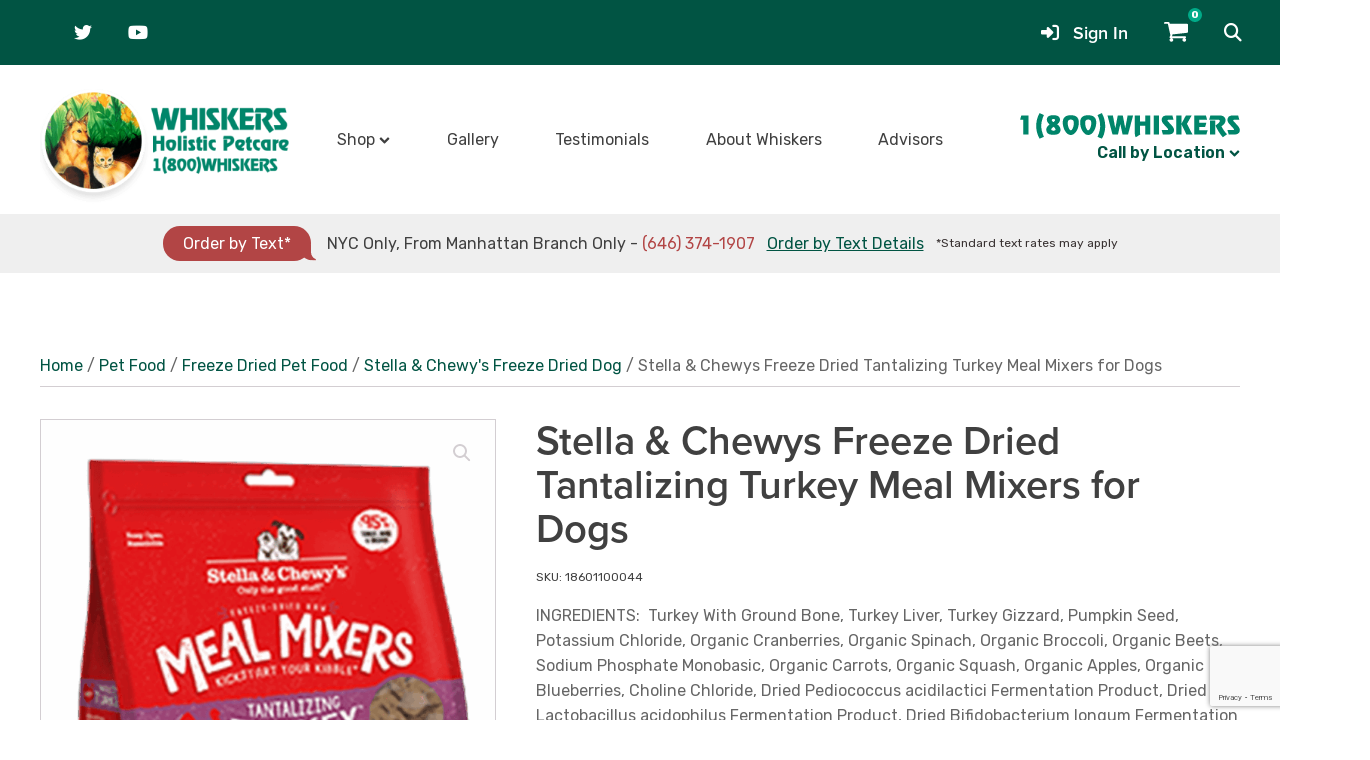

--- FILE ---
content_type: text/html; charset=UTF-8
request_url: https://www.1800whiskers.com/product/stella-chewys-freeze-dried-tantalizing-turkey-meal-mixers-for-dogs/
body_size: 36705
content:
<!DOCTYPE html>
<html lang="en-US" prefix="og: https://ogp.me/ns#" >
<head>
<meta charset="UTF-8">
<meta name="viewport" content="width=device-width, initial-scale=1.0">
<!-- WP_HEAD() START -->


<link data-minify="1" rel="preload" as="style" href="https://www.1800whiskers.com/wp-content/cache/min/1/mkf4kjx.css?ver=1764817880">
<link data-minify="1" rel="stylesheet" href="https://www.1800whiskers.com/wp-content/cache/min/1/mkf4kjx.css?ver=1764817880">
<script>window._wca = window._wca || [];</script>

<!-- Search Engine Optimization by Rank Math - https://rankmath.com/ -->
<title>Stella &amp; Chewys Freeze Dried Tantalizing Turkey Meal Mixers for Dogs - Whiskers Holistic Petcare</title>
<link data-rocket-preload as="style" href="https://fonts.googleapis.com/css?family=Rubik%3A100%2C200%2C300%2C400%2C500%2C600%2C700%2C800%2C900&#038;display=swap" rel="preload">
<link href="https://fonts.googleapis.com/css?family=Rubik%3A100%2C200%2C300%2C400%2C500%2C600%2C700%2C800%2C900&#038;display=swap" media="print" onload="this.media=&#039;all&#039;" rel="stylesheet">
<noscript data-wpr-hosted-gf-parameters=""><link rel="stylesheet" href="https://fonts.googleapis.com/css?family=Rubik%3A100%2C200%2C300%2C400%2C500%2C600%2C700%2C800%2C900&#038;display=swap"></noscript>
<meta name="description" content="INGREDIENTS:  Turkey With Ground Bone, Turkey Liver, Turkey Gizzard, Pumpkin Seed, Potassium Chloride, Organic Cranberries, Organic Spinach, Organic Broccoli, Organic Beets, Sodium Phosphate Monobasic, Organic Carrots, Organic Squash, Organic Apples, Organic Blueberries, Choline Chloride, Dried Pediococcus acidilactici Fermentation Product, Dried Lactobacillus acidophilus Fermentation Product, Dried Bifidobacterium longum Fermentation Product, Tocopherols (Preservative), Calcium Carbonate, Zinc Proteinate, Zinc Sulfate, Iron Sulfate, Iron Proteinate, Vitamin E Supplement, Niacin, Copper Sulfate, Copper Proteinate, Manganese Sulfate, Sodium Selenite, Manganese Proteinate, Thiamin Mononitrate, Pyridoxine Hydrochloride, Vitamin D3 Supplement, Folic Acid, Calcium Iodate, Vitamin B12 Supplement"/>
<meta name="robots" content="index, follow, max-snippet:-1, max-video-preview:-1, max-image-preview:large"/>
<link rel="canonical" href="https://www.1800whiskers.com/product/stella-chewys-freeze-dried-tantalizing-turkey-meal-mixers-for-dogs/" />
<meta property="og:locale" content="en_US" />
<meta property="og:type" content="product" />
<meta property="og:title" content="Stella &amp; Chewys Freeze Dried Tantalizing Turkey Meal Mixers for Dogs - Whiskers Holistic Petcare" />
<meta property="og:description" content="INGREDIENTS:  Turkey With Ground Bone, Turkey Liver, Turkey Gizzard, Pumpkin Seed, Potassium Chloride, Organic Cranberries, Organic Spinach, Organic Broccoli, Organic Beets, Sodium Phosphate Monobasic, Organic Carrots, Organic Squash, Organic Apples, Organic Blueberries, Choline Chloride, Dried Pediococcus acidilactici Fermentation Product, Dried Lactobacillus acidophilus Fermentation Product, Dried Bifidobacterium longum Fermentation Product, Tocopherols (Preservative), Calcium Carbonate, Zinc Proteinate, Zinc Sulfate, Iron Sulfate, Iron Proteinate, Vitamin E Supplement, Niacin, Copper Sulfate, Copper Proteinate, Manganese Sulfate, Sodium Selenite, Manganese Proteinate, Thiamin Mononitrate, Pyridoxine Hydrochloride, Vitamin D3 Supplement, Folic Acid, Calcium Iodate, Vitamin B12 Supplement" />
<meta property="og:url" content="https://www.1800whiskers.com/product/stella-chewys-freeze-dried-tantalizing-turkey-meal-mixers-for-dogs/" />
<meta property="og:site_name" content="Whiskers Holistic Petcare" />
<meta property="og:updated_time" content="2025-09-06T15:39:24-04:00" />
<meta property="og:image" content="https://www.1800whiskers.com/wp-content/uploads/2022/01/lg_0326b0_3.5oz-MM-Turkey.png" />
<meta property="og:image:secure_url" content="https://www.1800whiskers.com/wp-content/uploads/2022/01/lg_0326b0_3.5oz-MM-Turkey.png" />
<meta property="og:image:width" content="747" />
<meta property="og:image:height" content="800" />
<meta property="og:image:alt" content="Stella &amp; Chewys Freeze Dried Tantalizing Turkey Meal Mixers for Dogs" />
<meta property="og:image:type" content="image/png" />
<meta property="product:availability" content="instock" />
<meta name="twitter:card" content="summary_large_image" />
<meta name="twitter:title" content="Stella &amp; Chewys Freeze Dried Tantalizing Turkey Meal Mixers for Dogs - Whiskers Holistic Petcare" />
<meta name="twitter:description" content="INGREDIENTS:  Turkey With Ground Bone, Turkey Liver, Turkey Gizzard, Pumpkin Seed, Potassium Chloride, Organic Cranberries, Organic Spinach, Organic Broccoli, Organic Beets, Sodium Phosphate Monobasic, Organic Carrots, Organic Squash, Organic Apples, Organic Blueberries, Choline Chloride, Dried Pediococcus acidilactici Fermentation Product, Dried Lactobacillus acidophilus Fermentation Product, Dried Bifidobacterium longum Fermentation Product, Tocopherols (Preservative), Calcium Carbonate, Zinc Proteinate, Zinc Sulfate, Iron Sulfate, Iron Proteinate, Vitamin E Supplement, Niacin, Copper Sulfate, Copper Proteinate, Manganese Sulfate, Sodium Selenite, Manganese Proteinate, Thiamin Mononitrate, Pyridoxine Hydrochloride, Vitamin D3 Supplement, Folic Acid, Calcium Iodate, Vitamin B12 Supplement" />
<meta name="twitter:image" content="https://www.1800whiskers.com/wp-content/uploads/2022/01/lg_0326b0_3.5oz-MM-Turkey.png" />
<meta name="twitter:label1" content="Price" />
<meta name="twitter:data1" content="&#036;10.99 - &#036;43.99" />
<meta name="twitter:label2" content="Availability" />
<meta name="twitter:data2" content="In stock" />
<script type="application/ld+json" class="rank-math-schema">{"@context":"https://schema.org","@graph":[{"@type":["Person","Organization"],"@id":"https://www.1800whiskers.com/#person","name":"Boilerplate"},{"@type":"WebSite","@id":"https://www.1800whiskers.com/#website","url":"https://www.1800whiskers.com","name":"Boilerplate","publisher":{"@id":"https://www.1800whiskers.com/#person"},"inLanguage":"en-US"},{"@type":"ImageObject","@id":"https://www.1800whiskers.com/wp-content/uploads/2022/01/lg_0326b0_3.5oz-MM-Turkey.png","url":"https://www.1800whiskers.com/wp-content/uploads/2022/01/lg_0326b0_3.5oz-MM-Turkey.png","width":"747","height":"800","inLanguage":"en-US"},{"@type":"ItemPage","@id":"https://www.1800whiskers.com/product/stella-chewys-freeze-dried-tantalizing-turkey-meal-mixers-for-dogs/#webpage","url":"https://www.1800whiskers.com/product/stella-chewys-freeze-dried-tantalizing-turkey-meal-mixers-for-dogs/","name":"Stella &amp; Chewys Freeze Dried Tantalizing Turkey Meal Mixers for Dogs - Whiskers Holistic Petcare","datePublished":"2022-01-27T20:37:44-05:00","dateModified":"2025-09-06T15:39:24-04:00","isPartOf":{"@id":"https://www.1800whiskers.com/#website"},"primaryImageOfPage":{"@id":"https://www.1800whiskers.com/wp-content/uploads/2022/01/lg_0326b0_3.5oz-MM-Turkey.png"},"inLanguage":"en-US"},{"@type":"Product","name":"Stella &amp; Chewys Freeze Dried Tantalizing Turkey Meal Mixers for Dogs - Whiskers Holistic Petcare","description":"INGREDIENTS: \u00a0Turkey With Ground Bone, Turkey Liver, Turkey Gizzard, Pumpkin Seed, Potassium Chloride, Organic Cranberries, Organic Spinach, Organic Broccoli, Organic Beets, Sodium Phosphate Monobasic, Organic Carrots, Organic Squash, Organic Apples, Organic Blueberries, Choline Chloride, Dried Pediococcus acidilactici Fermentation Product, Dried Lactobacillus acidophilus Fermentation Product, Dried Bifidobacterium longum Fermentation Product, Tocopherols (Preservative), Calcium Carbonate, Zinc Proteinate, Zinc Sulfate, Iron Sulfate, Iron Proteinate, Vitamin E Supplement, Niacin, Copper Sulfate, Copper Proteinate, Manganese Sulfate, Sodium Selenite, Manganese Proteinate, Thiamin Mononitrate, Pyridoxine Hydrochloride, Vitamin D3 Supplement, Folic Acid, Calcium Iodate, Vitamin B12 Supplement","sku":"637993","category":"Pet Food &gt; Freeze Dried Pet Food","mainEntityOfPage":{"@id":"https://www.1800whiskers.com/product/stella-chewys-freeze-dried-tantalizing-turkey-meal-mixers-for-dogs/#webpage"},"weight":{"@type":"QuantitativeValue","unitCode":"LBR","value":"1"},"height":{"@type":"QuantitativeValue","unitCode":"INH","value":"1"},"width":{"@type":"QuantitativeValue","unitCode":"INH","value":"1"},"depth":{"@type":"QuantitativeValue","unitCode":"INH","value":"1"},"image":[{"@type":"ImageObject","url":"https://www.1800whiskers.com/wp-content/uploads/2022/01/lg_0326b0_3.5oz-MM-Turkey.png","height":"800","width":"747"}],"offers":{"@type":"AggregateOffer","lowPrice":"10.99","highPrice":"43.99","offerCount":"3","priceCurrency":"USD","availability":"http://schema.org/InStock","seller":{"@type":"Person","@id":"https://www.1800whiskers.com/","name":"Boilerplate","url":"https://www.1800whiskers.com"},"url":"https://www.1800whiskers.com/product/stella-chewys-freeze-dried-tantalizing-turkey-meal-mixers-for-dogs/"},"@id":"https://www.1800whiskers.com/product/stella-chewys-freeze-dried-tantalizing-turkey-meal-mixers-for-dogs/#richSnippet"}]}</script>
<!-- /Rank Math WordPress SEO plugin -->

<link rel='dns-prefetch' href='//www.google.com' />
<link rel='dns-prefetch' href='//stats.wp.com' />
<link rel='dns-prefetch' href='//use.fontawesome.com' />
<link href='https://fonts.gstatic.com' crossorigin rel='preconnect' />
<link rel="alternate" title="oEmbed (JSON)" type="application/json+oembed" href="https://www.1800whiskers.com/wp-json/oembed/1.0/embed?url=https%3A%2F%2Fwww.1800whiskers.com%2Fproduct%2Fstella-chewys-freeze-dried-tantalizing-turkey-meal-mixers-for-dogs%2F" />
<link rel="alternate" title="oEmbed (XML)" type="text/xml+oembed" href="https://www.1800whiskers.com/wp-json/oembed/1.0/embed?url=https%3A%2F%2Fwww.1800whiskers.com%2Fproduct%2Fstella-chewys-freeze-dried-tantalizing-turkey-meal-mixers-for-dogs%2F&#038;format=xml" />
		<!-- This site uses the Google Analytics by MonsterInsights plugin v9.11.1 - Using Analytics tracking - https://www.monsterinsights.com/ -->
							<script src="//www.googletagmanager.com/gtag/js?id=G-KYRC81JZHT"  data-cfasync="false" data-wpfc-render="false" type="text/javascript" async></script>
			<script data-cfasync="false" data-wpfc-render="false" type="text/javascript">
				var mi_version = '9.11.1';
				var mi_track_user = true;
				var mi_no_track_reason = '';
								var MonsterInsightsDefaultLocations = {"page_location":"https:\/\/www.1800whiskers.com\/product\/stella-chewys-freeze-dried-tantalizing-turkey-meal-mixers-for-dogs\/"};
								if ( typeof MonsterInsightsPrivacyGuardFilter === 'function' ) {
					var MonsterInsightsLocations = (typeof MonsterInsightsExcludeQuery === 'object') ? MonsterInsightsPrivacyGuardFilter( MonsterInsightsExcludeQuery ) : MonsterInsightsPrivacyGuardFilter( MonsterInsightsDefaultLocations );
				} else {
					var MonsterInsightsLocations = (typeof MonsterInsightsExcludeQuery === 'object') ? MonsterInsightsExcludeQuery : MonsterInsightsDefaultLocations;
				}

								var disableStrs = [
										'ga-disable-G-KYRC81JZHT',
									];

				/* Function to detect opted out users */
				function __gtagTrackerIsOptedOut() {
					for (var index = 0; index < disableStrs.length; index++) {
						if (document.cookie.indexOf(disableStrs[index] + '=true') > -1) {
							return true;
						}
					}

					return false;
				}

				/* Disable tracking if the opt-out cookie exists. */
				if (__gtagTrackerIsOptedOut()) {
					for (var index = 0; index < disableStrs.length; index++) {
						window[disableStrs[index]] = true;
					}
				}

				/* Opt-out function */
				function __gtagTrackerOptout() {
					for (var index = 0; index < disableStrs.length; index++) {
						document.cookie = disableStrs[index] + '=true; expires=Thu, 31 Dec 2099 23:59:59 UTC; path=/';
						window[disableStrs[index]] = true;
					}
				}

				if ('undefined' === typeof gaOptout) {
					function gaOptout() {
						__gtagTrackerOptout();
					}
				}
								window.dataLayer = window.dataLayer || [];

				window.MonsterInsightsDualTracker = {
					helpers: {},
					trackers: {},
				};
				if (mi_track_user) {
					function __gtagDataLayer() {
						dataLayer.push(arguments);
					}

					function __gtagTracker(type, name, parameters) {
						if (!parameters) {
							parameters = {};
						}

						if (parameters.send_to) {
							__gtagDataLayer.apply(null, arguments);
							return;
						}

						if (type === 'event') {
														parameters.send_to = monsterinsights_frontend.v4_id;
							var hookName = name;
							if (typeof parameters['event_category'] !== 'undefined') {
								hookName = parameters['event_category'] + ':' + name;
							}

							if (typeof MonsterInsightsDualTracker.trackers[hookName] !== 'undefined') {
								MonsterInsightsDualTracker.trackers[hookName](parameters);
							} else {
								__gtagDataLayer('event', name, parameters);
							}
							
						} else {
							__gtagDataLayer.apply(null, arguments);
						}
					}

					__gtagTracker('js', new Date());
					__gtagTracker('set', {
						'developer_id.dZGIzZG': true,
											});
					if ( MonsterInsightsLocations.page_location ) {
						__gtagTracker('set', MonsterInsightsLocations);
					}
										__gtagTracker('config', 'G-KYRC81JZHT', {"forceSSL":"true","link_attribution":"true"} );
										window.gtag = __gtagTracker;										(function () {
						/* https://developers.google.com/analytics/devguides/collection/analyticsjs/ */
						/* ga and __gaTracker compatibility shim. */
						var noopfn = function () {
							return null;
						};
						var newtracker = function () {
							return new Tracker();
						};
						var Tracker = function () {
							return null;
						};
						var p = Tracker.prototype;
						p.get = noopfn;
						p.set = noopfn;
						p.send = function () {
							var args = Array.prototype.slice.call(arguments);
							args.unshift('send');
							__gaTracker.apply(null, args);
						};
						var __gaTracker = function () {
							var len = arguments.length;
							if (len === 0) {
								return;
							}
							var f = arguments[len - 1];
							if (typeof f !== 'object' || f === null || typeof f.hitCallback !== 'function') {
								if ('send' === arguments[0]) {
									var hitConverted, hitObject = false, action;
									if ('event' === arguments[1]) {
										if ('undefined' !== typeof arguments[3]) {
											hitObject = {
												'eventAction': arguments[3],
												'eventCategory': arguments[2],
												'eventLabel': arguments[4],
												'value': arguments[5] ? arguments[5] : 1,
											}
										}
									}
									if ('pageview' === arguments[1]) {
										if ('undefined' !== typeof arguments[2]) {
											hitObject = {
												'eventAction': 'page_view',
												'page_path': arguments[2],
											}
										}
									}
									if (typeof arguments[2] === 'object') {
										hitObject = arguments[2];
									}
									if (typeof arguments[5] === 'object') {
										Object.assign(hitObject, arguments[5]);
									}
									if ('undefined' !== typeof arguments[1].hitType) {
										hitObject = arguments[1];
										if ('pageview' === hitObject.hitType) {
											hitObject.eventAction = 'page_view';
										}
									}
									if (hitObject) {
										action = 'timing' === arguments[1].hitType ? 'timing_complete' : hitObject.eventAction;
										hitConverted = mapArgs(hitObject);
										__gtagTracker('event', action, hitConverted);
									}
								}
								return;
							}

							function mapArgs(args) {
								var arg, hit = {};
								var gaMap = {
									'eventCategory': 'event_category',
									'eventAction': 'event_action',
									'eventLabel': 'event_label',
									'eventValue': 'event_value',
									'nonInteraction': 'non_interaction',
									'timingCategory': 'event_category',
									'timingVar': 'name',
									'timingValue': 'value',
									'timingLabel': 'event_label',
									'page': 'page_path',
									'location': 'page_location',
									'title': 'page_title',
									'referrer' : 'page_referrer',
								};
								for (arg in args) {
																		if (!(!args.hasOwnProperty(arg) || !gaMap.hasOwnProperty(arg))) {
										hit[gaMap[arg]] = args[arg];
									} else {
										hit[arg] = args[arg];
									}
								}
								return hit;
							}

							try {
								f.hitCallback();
							} catch (ex) {
							}
						};
						__gaTracker.create = newtracker;
						__gaTracker.getByName = newtracker;
						__gaTracker.getAll = function () {
							return [];
						};
						__gaTracker.remove = noopfn;
						__gaTracker.loaded = true;
						window['__gaTracker'] = __gaTracker;
					})();
									} else {
										console.log("");
					(function () {
						function __gtagTracker() {
							return null;
						}

						window['__gtagTracker'] = __gtagTracker;
						window['gtag'] = __gtagTracker;
					})();
									}
			</script>
							<!-- / Google Analytics by MonsterInsights -->
		<style id='wp-img-auto-sizes-contain-inline-css' type='text/css'>
img:is([sizes=auto i],[sizes^="auto," i]){contain-intrinsic-size:3000px 1500px}
/*# sourceURL=wp-img-auto-sizes-contain-inline-css */
</style>
<link rel='stylesheet' id='wp-components-css' href='https://www.1800whiskers.com/wp-includes/css/dist/components/style.min.css?ver=6.9' type='text/css' media='all' />
<link data-minify="1" rel='stylesheet' id='flexible-shipping-ups-blocks-integration-frontend-css' href='https://www.1800whiskers.com/wp-content/cache/background-css/1/www.1800whiskers.com/wp-content/cache/min/1/wp-content/plugins/flexible-shipping-ups/build/point-selection-block-frontend.css?ver=1764817880&wpr_t=1769079984' type='text/css' media='all' />
<link data-minify="1" rel='stylesheet' id='flexible-shipping-ups-blocks-integration-editor-css' href='https://www.1800whiskers.com/wp-content/cache/background-css/1/www.1800whiskers.com/wp-content/cache/min/1/wp-content/plugins/flexible-shipping-ups/build/point-selection-block.css?ver=1764817880&wpr_t=1769079984' type='text/css' media='all' />
<link rel='stylesheet' id='wp-block-library-css' href='https://www.1800whiskers.com/wp-includes/css/dist/block-library/style.min.css?ver=6.9' type='text/css' media='all' />
<style id='global-styles-inline-css' type='text/css'>
:root{--wp--preset--aspect-ratio--square: 1;--wp--preset--aspect-ratio--4-3: 4/3;--wp--preset--aspect-ratio--3-4: 3/4;--wp--preset--aspect-ratio--3-2: 3/2;--wp--preset--aspect-ratio--2-3: 2/3;--wp--preset--aspect-ratio--16-9: 16/9;--wp--preset--aspect-ratio--9-16: 9/16;--wp--preset--color--black: #000000;--wp--preset--color--cyan-bluish-gray: #abb8c3;--wp--preset--color--white: #ffffff;--wp--preset--color--pale-pink: #f78da7;--wp--preset--color--vivid-red: #cf2e2e;--wp--preset--color--luminous-vivid-orange: #ff6900;--wp--preset--color--luminous-vivid-amber: #fcb900;--wp--preset--color--light-green-cyan: #7bdcb5;--wp--preset--color--vivid-green-cyan: #00d084;--wp--preset--color--pale-cyan-blue: #8ed1fc;--wp--preset--color--vivid-cyan-blue: #0693e3;--wp--preset--color--vivid-purple: #9b51e0;--wp--preset--gradient--vivid-cyan-blue-to-vivid-purple: linear-gradient(135deg,rgb(6,147,227) 0%,rgb(155,81,224) 100%);--wp--preset--gradient--light-green-cyan-to-vivid-green-cyan: linear-gradient(135deg,rgb(122,220,180) 0%,rgb(0,208,130) 100%);--wp--preset--gradient--luminous-vivid-amber-to-luminous-vivid-orange: linear-gradient(135deg,rgb(252,185,0) 0%,rgb(255,105,0) 100%);--wp--preset--gradient--luminous-vivid-orange-to-vivid-red: linear-gradient(135deg,rgb(255,105,0) 0%,rgb(207,46,46) 100%);--wp--preset--gradient--very-light-gray-to-cyan-bluish-gray: linear-gradient(135deg,rgb(238,238,238) 0%,rgb(169,184,195) 100%);--wp--preset--gradient--cool-to-warm-spectrum: linear-gradient(135deg,rgb(74,234,220) 0%,rgb(151,120,209) 20%,rgb(207,42,186) 40%,rgb(238,44,130) 60%,rgb(251,105,98) 80%,rgb(254,248,76) 100%);--wp--preset--gradient--blush-light-purple: linear-gradient(135deg,rgb(255,206,236) 0%,rgb(152,150,240) 100%);--wp--preset--gradient--blush-bordeaux: linear-gradient(135deg,rgb(254,205,165) 0%,rgb(254,45,45) 50%,rgb(107,0,62) 100%);--wp--preset--gradient--luminous-dusk: linear-gradient(135deg,rgb(255,203,112) 0%,rgb(199,81,192) 50%,rgb(65,88,208) 100%);--wp--preset--gradient--pale-ocean: linear-gradient(135deg,rgb(255,245,203) 0%,rgb(182,227,212) 50%,rgb(51,167,181) 100%);--wp--preset--gradient--electric-grass: linear-gradient(135deg,rgb(202,248,128) 0%,rgb(113,206,126) 100%);--wp--preset--gradient--midnight: linear-gradient(135deg,rgb(2,3,129) 0%,rgb(40,116,252) 100%);--wp--preset--font-size--small: 13px;--wp--preset--font-size--medium: 20px;--wp--preset--font-size--large: 36px;--wp--preset--font-size--x-large: 42px;--wp--preset--spacing--20: 0.44rem;--wp--preset--spacing--30: 0.67rem;--wp--preset--spacing--40: 1rem;--wp--preset--spacing--50: 1.5rem;--wp--preset--spacing--60: 2.25rem;--wp--preset--spacing--70: 3.38rem;--wp--preset--spacing--80: 5.06rem;--wp--preset--shadow--natural: 6px 6px 9px rgba(0, 0, 0, 0.2);--wp--preset--shadow--deep: 12px 12px 50px rgba(0, 0, 0, 0.4);--wp--preset--shadow--sharp: 6px 6px 0px rgba(0, 0, 0, 0.2);--wp--preset--shadow--outlined: 6px 6px 0px -3px rgb(255, 255, 255), 6px 6px rgb(0, 0, 0);--wp--preset--shadow--crisp: 6px 6px 0px rgb(0, 0, 0);}:where(.is-layout-flex){gap: 0.5em;}:where(.is-layout-grid){gap: 0.5em;}body .is-layout-flex{display: flex;}.is-layout-flex{flex-wrap: wrap;align-items: center;}.is-layout-flex > :is(*, div){margin: 0;}body .is-layout-grid{display: grid;}.is-layout-grid > :is(*, div){margin: 0;}:where(.wp-block-columns.is-layout-flex){gap: 2em;}:where(.wp-block-columns.is-layout-grid){gap: 2em;}:where(.wp-block-post-template.is-layout-flex){gap: 1.25em;}:where(.wp-block-post-template.is-layout-grid){gap: 1.25em;}.has-black-color{color: var(--wp--preset--color--black) !important;}.has-cyan-bluish-gray-color{color: var(--wp--preset--color--cyan-bluish-gray) !important;}.has-white-color{color: var(--wp--preset--color--white) !important;}.has-pale-pink-color{color: var(--wp--preset--color--pale-pink) !important;}.has-vivid-red-color{color: var(--wp--preset--color--vivid-red) !important;}.has-luminous-vivid-orange-color{color: var(--wp--preset--color--luminous-vivid-orange) !important;}.has-luminous-vivid-amber-color{color: var(--wp--preset--color--luminous-vivid-amber) !important;}.has-light-green-cyan-color{color: var(--wp--preset--color--light-green-cyan) !important;}.has-vivid-green-cyan-color{color: var(--wp--preset--color--vivid-green-cyan) !important;}.has-pale-cyan-blue-color{color: var(--wp--preset--color--pale-cyan-blue) !important;}.has-vivid-cyan-blue-color{color: var(--wp--preset--color--vivid-cyan-blue) !important;}.has-vivid-purple-color{color: var(--wp--preset--color--vivid-purple) !important;}.has-black-background-color{background-color: var(--wp--preset--color--black) !important;}.has-cyan-bluish-gray-background-color{background-color: var(--wp--preset--color--cyan-bluish-gray) !important;}.has-white-background-color{background-color: var(--wp--preset--color--white) !important;}.has-pale-pink-background-color{background-color: var(--wp--preset--color--pale-pink) !important;}.has-vivid-red-background-color{background-color: var(--wp--preset--color--vivid-red) !important;}.has-luminous-vivid-orange-background-color{background-color: var(--wp--preset--color--luminous-vivid-orange) !important;}.has-luminous-vivid-amber-background-color{background-color: var(--wp--preset--color--luminous-vivid-amber) !important;}.has-light-green-cyan-background-color{background-color: var(--wp--preset--color--light-green-cyan) !important;}.has-vivid-green-cyan-background-color{background-color: var(--wp--preset--color--vivid-green-cyan) !important;}.has-pale-cyan-blue-background-color{background-color: var(--wp--preset--color--pale-cyan-blue) !important;}.has-vivid-cyan-blue-background-color{background-color: var(--wp--preset--color--vivid-cyan-blue) !important;}.has-vivid-purple-background-color{background-color: var(--wp--preset--color--vivid-purple) !important;}.has-black-border-color{border-color: var(--wp--preset--color--black) !important;}.has-cyan-bluish-gray-border-color{border-color: var(--wp--preset--color--cyan-bluish-gray) !important;}.has-white-border-color{border-color: var(--wp--preset--color--white) !important;}.has-pale-pink-border-color{border-color: var(--wp--preset--color--pale-pink) !important;}.has-vivid-red-border-color{border-color: var(--wp--preset--color--vivid-red) !important;}.has-luminous-vivid-orange-border-color{border-color: var(--wp--preset--color--luminous-vivid-orange) !important;}.has-luminous-vivid-amber-border-color{border-color: var(--wp--preset--color--luminous-vivid-amber) !important;}.has-light-green-cyan-border-color{border-color: var(--wp--preset--color--light-green-cyan) !important;}.has-vivid-green-cyan-border-color{border-color: var(--wp--preset--color--vivid-green-cyan) !important;}.has-pale-cyan-blue-border-color{border-color: var(--wp--preset--color--pale-cyan-blue) !important;}.has-vivid-cyan-blue-border-color{border-color: var(--wp--preset--color--vivid-cyan-blue) !important;}.has-vivid-purple-border-color{border-color: var(--wp--preset--color--vivid-purple) !important;}.has-vivid-cyan-blue-to-vivid-purple-gradient-background{background: var(--wp--preset--gradient--vivid-cyan-blue-to-vivid-purple) !important;}.has-light-green-cyan-to-vivid-green-cyan-gradient-background{background: var(--wp--preset--gradient--light-green-cyan-to-vivid-green-cyan) !important;}.has-luminous-vivid-amber-to-luminous-vivid-orange-gradient-background{background: var(--wp--preset--gradient--luminous-vivid-amber-to-luminous-vivid-orange) !important;}.has-luminous-vivid-orange-to-vivid-red-gradient-background{background: var(--wp--preset--gradient--luminous-vivid-orange-to-vivid-red) !important;}.has-very-light-gray-to-cyan-bluish-gray-gradient-background{background: var(--wp--preset--gradient--very-light-gray-to-cyan-bluish-gray) !important;}.has-cool-to-warm-spectrum-gradient-background{background: var(--wp--preset--gradient--cool-to-warm-spectrum) !important;}.has-blush-light-purple-gradient-background{background: var(--wp--preset--gradient--blush-light-purple) !important;}.has-blush-bordeaux-gradient-background{background: var(--wp--preset--gradient--blush-bordeaux) !important;}.has-luminous-dusk-gradient-background{background: var(--wp--preset--gradient--luminous-dusk) !important;}.has-pale-ocean-gradient-background{background: var(--wp--preset--gradient--pale-ocean) !important;}.has-electric-grass-gradient-background{background: var(--wp--preset--gradient--electric-grass) !important;}.has-midnight-gradient-background{background: var(--wp--preset--gradient--midnight) !important;}.has-small-font-size{font-size: var(--wp--preset--font-size--small) !important;}.has-medium-font-size{font-size: var(--wp--preset--font-size--medium) !important;}.has-large-font-size{font-size: var(--wp--preset--font-size--large) !important;}.has-x-large-font-size{font-size: var(--wp--preset--font-size--x-large) !important;}
/*# sourceURL=global-styles-inline-css */
</style>

<style id='classic-theme-styles-inline-css' type='text/css'>
/*! This file is auto-generated */
.wp-block-button__link{color:#fff;background-color:#32373c;border-radius:9999px;box-shadow:none;text-decoration:none;padding:calc(.667em + 2px) calc(1.333em + 2px);font-size:1.125em}.wp-block-file__button{background:#32373c;color:#fff;text-decoration:none}
/*# sourceURL=/wp-includes/css/classic-themes.min.css */
</style>
<style id='font-awesome-svg-styles-default-inline-css' type='text/css'>
.svg-inline--fa {
  display: inline-block;
  height: 1em;
  overflow: visible;
  vertical-align: -.125em;
}
/*# sourceURL=font-awesome-svg-styles-default-inline-css */
</style>
<link data-minify="1" rel='stylesheet' id='font-awesome-svg-styles-css' href='https://www.1800whiskers.com/wp-content/cache/min/1/wp-content/uploads/font-awesome/v6.6.0/css/svg-with-js.css?ver=1764817880' type='text/css' media='all' />
<style id='font-awesome-svg-styles-inline-css' type='text/css'>
   .wp-block-font-awesome-icon svg::before,
   .wp-rich-text-font-awesome-icon svg::before {content: unset;}
/*# sourceURL=font-awesome-svg-styles-inline-css */
</style>
<link data-minify="1" rel='stylesheet' id='oxygen-css' href='https://www.1800whiskers.com/wp-content/cache/min/1/wp-content/plugins/oxygen/component-framework/oxygen.css?ver=1764817880' type='text/css' media='all' />
<link rel='stylesheet' id='photoswipe-css' href='https://www.1800whiskers.com/wp-content/cache/background-css/1/www.1800whiskers.com/wp-content/plugins/woocommerce/assets/css/photoswipe/photoswipe.min.css?ver=10.4.3&wpr_t=1769079984' type='text/css' media='all' />
<link rel='stylesheet' id='photoswipe-default-skin-css' href='https://www.1800whiskers.com/wp-content/cache/background-css/1/www.1800whiskers.com/wp-content/plugins/woocommerce/assets/css/photoswipe/default-skin/default-skin.min.css?ver=10.4.3&wpr_t=1769079984' type='text/css' media='all' />
<link data-minify="1" rel='stylesheet' id='woocommerce-layout-css' href='https://www.1800whiskers.com/wp-content/cache/min/1/wp-content/plugins/woocommerce/assets/css/woocommerce-layout.css?ver=1764817880' type='text/css' media='all' />
<style id='woocommerce-layout-inline-css' type='text/css'>

	.infinite-scroll .woocommerce-pagination {
		display: none;
	}
/*# sourceURL=woocommerce-layout-inline-css */
</style>
<link data-minify="1" rel='stylesheet' id='woocommerce-smallscreen-css' href='https://www.1800whiskers.com/wp-content/cache/min/1/wp-content/plugins/woocommerce/assets/css/woocommerce-smallscreen.css?ver=1764817880' type='text/css' media='only screen and (max-width: 768px)' />
<link data-minify="1" rel='stylesheet' id='woocommerce-general-css' href='https://www.1800whiskers.com/wp-content/cache/background-css/1/www.1800whiskers.com/wp-content/cache/min/1/wp-content/plugins/woocommerce/assets/css/woocommerce.css?ver=1764817880&wpr_t=1769079984' type='text/css' media='all' />
<style id='woocommerce-inline-inline-css' type='text/css'>
.woocommerce form .form-row .required { visibility: visible; }
/*# sourceURL=woocommerce-inline-inline-css */
</style>
<link rel='stylesheet' id='aws-pro-style-css' href='https://www.1800whiskers.com/wp-content/cache/background-css/1/www.1800whiskers.com/wp-content/plugins/advanced-woo-search-pro/assets/css/common.min.css?ver=pro3.50&wpr_t=1769079984' type='text/css' media='all' />
<link data-minify="1" rel='stylesheet' id='font-awesome-official-css' href='https://www.1800whiskers.com/wp-content/cache/min/1/releases/v6.6.0/css/all.css?ver=1764817881' type='text/css' media='all' crossorigin="anonymous" />
<link data-minify="1" rel='stylesheet' id='font-awesome-official-v4shim-css' href='https://www.1800whiskers.com/wp-content/cache/min/1/releases/v6.6.0/css/v4-shims.css?ver=1764817881' type='text/css' media='all' crossorigin="anonymous" />
<script type="text/javascript" src="https://www.1800whiskers.com/wp-content/plugins/google-analytics-for-wordpress/assets/js/frontend-gtag.min.js?ver=9.11.1" id="monsterinsights-frontend-script-js" async="async" data-wp-strategy="async"></script>
<script data-cfasync="false" data-wpfc-render="false" type="text/javascript" id='monsterinsights-frontend-script-js-extra'>/* <![CDATA[ */
var monsterinsights_frontend = {"js_events_tracking":"true","download_extensions":"doc,pdf,ppt,zip,xls,docx,pptx,xlsx","inbound_paths":"[{\"path\":\"\\\/go\\\/\",\"label\":\"affiliate\"},{\"path\":\"\\\/recommend\\\/\",\"label\":\"affiliate\"}]","home_url":"https:\/\/www.1800whiskers.com","hash_tracking":"false","v4_id":"G-KYRC81JZHT"};/* ]]> */
</script>
<script type="text/javascript" src="https://www.1800whiskers.com/wp-includes/js/jquery/jquery.min.js?ver=3.7.1" id="jquery-core-js" data-rocket-defer defer></script>
<script data-minify="1" type="text/javascript" src="https://www.1800whiskers.com/wp-content/cache/min/1/wp-content/plugins/recaptcha-woo/js/rcfwc.js?ver=1764817881" id="rcfwc-js-js" defer="defer" data-wp-strategy="defer"></script>
<script type="text/javascript" src="https://www.google.com/recaptcha/api.js?hl=en_US" id="recaptcha-js" defer="defer" data-wp-strategy="defer"></script>
<script type="text/javascript" src="https://www.1800whiskers.com/wp-content/plugins/woocommerce/assets/js/jquery-blockui/jquery.blockUI.min.js?ver=2.7.0-wc.10.4.3" id="wc-jquery-blockui-js" defer="defer" data-wp-strategy="defer"></script>
<script type="text/javascript" id="wc-add-to-cart-js-extra">
/* <![CDATA[ */
var wc_add_to_cart_params = {"ajax_url":"/wp-admin/admin-ajax.php","wc_ajax_url":"/?wc-ajax=%%endpoint%%","i18n_view_cart":"View cart","cart_url":"https://www.1800whiskers.com/cart/","is_cart":"","cart_redirect_after_add":"no"};
//# sourceURL=wc-add-to-cart-js-extra
/* ]]> */
</script>
<script type="text/javascript" src="https://www.1800whiskers.com/wp-content/plugins/woocommerce/assets/js/frontend/add-to-cart.min.js?ver=10.4.3" id="wc-add-to-cart-js" defer="defer" data-wp-strategy="defer"></script>
<script type="text/javascript" src="https://www.1800whiskers.com/wp-content/plugins/woocommerce/assets/js/zoom/jquery.zoom.min.js?ver=1.7.21-wc.10.4.3" id="wc-zoom-js" defer="defer" data-wp-strategy="defer"></script>
<script type="text/javascript" src="https://www.1800whiskers.com/wp-content/plugins/woocommerce/assets/js/flexslider/jquery.flexslider.min.js?ver=2.7.2-wc.10.4.3" id="wc-flexslider-js" defer="defer" data-wp-strategy="defer"></script>
<script type="text/javascript" src="https://www.1800whiskers.com/wp-content/plugins/woocommerce/assets/js/photoswipe/photoswipe.min.js?ver=4.1.1-wc.10.4.3" id="wc-photoswipe-js" defer="defer" data-wp-strategy="defer"></script>
<script type="text/javascript" src="https://www.1800whiskers.com/wp-content/plugins/woocommerce/assets/js/photoswipe/photoswipe-ui-default.min.js?ver=4.1.1-wc.10.4.3" id="wc-photoswipe-ui-default-js" defer="defer" data-wp-strategy="defer"></script>
<script type="text/javascript" id="wc-single-product-js-extra">
/* <![CDATA[ */
var wc_single_product_params = {"i18n_required_rating_text":"Please select a rating","i18n_rating_options":["1 of 5 stars","2 of 5 stars","3 of 5 stars","4 of 5 stars","5 of 5 stars"],"i18n_product_gallery_trigger_text":"View full-screen image gallery","review_rating_required":"yes","flexslider":{"rtl":false,"animation":"slide","smoothHeight":true,"directionNav":false,"controlNav":"thumbnails","slideshow":false,"animationSpeed":500,"animationLoop":false,"allowOneSlide":false,"touch":false},"zoom_enabled":"1","zoom_options":[],"photoswipe_enabled":"1","photoswipe_options":{"shareEl":false,"closeOnScroll":false,"history":false,"hideAnimationDuration":0,"showAnimationDuration":0},"flexslider_enabled":"1"};
//# sourceURL=wc-single-product-js-extra
/* ]]> */
</script>
<script type="text/javascript" src="https://www.1800whiskers.com/wp-content/plugins/woocommerce/assets/js/frontend/single-product.min.js?ver=10.4.3" id="wc-single-product-js" defer="defer" data-wp-strategy="defer"></script>
<script type="text/javascript" src="https://www.1800whiskers.com/wp-content/plugins/woocommerce/assets/js/js-cookie/js.cookie.min.js?ver=2.1.4-wc.10.4.3" id="wc-js-cookie-js" defer="defer" data-wp-strategy="defer"></script>
<script type="text/javascript" id="woocommerce-js-extra">
/* <![CDATA[ */
var woocommerce_params = {"ajax_url":"/wp-admin/admin-ajax.php","wc_ajax_url":"/?wc-ajax=%%endpoint%%","i18n_password_show":"Show password","i18n_password_hide":"Hide password"};
//# sourceURL=woocommerce-js-extra
/* ]]> */
</script>
<script type="text/javascript" src="https://www.1800whiskers.com/wp-content/plugins/woocommerce/assets/js/frontend/woocommerce.min.js?ver=10.4.3" id="woocommerce-js" defer="defer" data-wp-strategy="defer"></script>
<script type="text/javascript" src="https://stats.wp.com/s-202604.js" id="woocommerce-analytics-js" defer="defer" data-wp-strategy="defer"></script>
<link rel="https://api.w.org/" href="https://www.1800whiskers.com/wp-json/" /><link rel="alternate" title="JSON" type="application/json" href="https://www.1800whiskers.com/wp-json/wp/v2/product/64628" /><link rel="EditURI" type="application/rsd+xml" title="RSD" href="https://www.1800whiskers.com/xmlrpc.php?rsd" />
<meta name="generator" content="WordPress 6.9" />
<link rel='shortlink' href='https://www.1800whiskers.com/?p=64628' />
<script data-minify="1" src="https://www.1800whiskers.com/wp-content/cache/min/1/widget.js?ver=1764817881" data-account="dBeuAkDHrx" data-rocket-defer defer></script>
	<style>img#wpstats{display:none}</style>
			<noscript><style>.woocommerce-product-gallery{ opacity: 1 !important; }</style></noscript>
	<style id='wpcb-styles-header'>
.aws-search-result {
  z-index: 9999999999 !important;
}
.oxy-woo-cart .woocommerce a.remove {
  color: black !important;
}
.oxy-woo-checkout .woocommerce form .form-row .required {
  color: darkred !important;
}
.oxy-woo-mini-cart__flyout {
  display: none !important;
}
.woocommerce-product-gallery {
  opacity: 1 !important;
}
</style><link rel="icon" href="https://www.1800whiskers.com/wp-content/uploads/2022/03/cropped-web-favicvon-32x32.jpg" sizes="32x32" />
<link rel="icon" href="https://www.1800whiskers.com/wp-content/uploads/2022/03/cropped-web-favicvon-192x192.jpg" sizes="192x192" />
<link rel="apple-touch-icon" href="https://www.1800whiskers.com/wp-content/uploads/2022/03/cropped-web-favicvon-180x180.jpg" />
<meta name="msapplication-TileImage" content="https://www.1800whiskers.com/wp-content/uploads/2022/03/cropped-web-favicvon-270x270.jpg" />
<link data-minify="1" rel='stylesheet' id='oxygen-cache-34-css' href='https://www.1800whiskers.com/wp-content/cache/min/1/wp-content/uploads/oxygen/css/34.css?ver=1764817881' type='text/css' media='all' />
<link data-minify="1" rel='stylesheet' id='oxygen-cache-69878-css' href='https://www.1800whiskers.com/wp-content/cache/min/1/wp-content/uploads/oxygen/css/69878.css?ver=1764817905' type='text/css' media='all' />
<link data-minify="1" rel='stylesheet' id='oxygen-universal-styles-css' href='https://www.1800whiskers.com/wp-content/cache/background-css/1/www.1800whiskers.com/wp-content/cache/min/1/wp-content/uploads/oxygen/css/universal.css?ver=1764817881&wpr_t=1769079984' type='text/css' media='all' />
<noscript><style id="rocket-lazyload-nojs-css">.rll-youtube-player, [data-lazy-src]{display:none !important;}</style></noscript><!-- END OF WP_HEAD() -->
<link data-minify="1" rel='stylesheet' id='wc-stripe-blocks-checkout-style-css' href='https://www.1800whiskers.com/wp-content/cache/min/1/wp-content/plugins/woocommerce-gateway-stripe/build/upe-blocks.css?ver=1764817881' type='text/css' media='all' />
<link data-minify="1" rel='stylesheet' id='wc-blocks-style-css' href='https://www.1800whiskers.com/wp-content/cache/min/1/wp-content/plugins/woocommerce/assets/client/blocks/wc-blocks.css?ver=1764817881' type='text/css' media='all' />
<link data-minify="1" rel='stylesheet' id='oxygen-aos-css' href='https://www.1800whiskers.com/wp-content/cache/min/1/wp-content/plugins/oxygen/component-framework/vendor/aos/aos.css?ver=1764817881' type='text/css' media='all' />
<link data-minify="1" rel='stylesheet' id='wc-stripe-upe-classic-css' href='https://www.1800whiskers.com/wp-content/cache/min/1/wp-content/plugins/woocommerce-gateway-stripe/build/upe-classic.css?ver=1764817905' type='text/css' media='all' />
<link data-minify="1" rel='stylesheet' id='stripelink_styles-css' href='https://www.1800whiskers.com/wp-content/cache/background-css/1/www.1800whiskers.com/wp-content/cache/min/1/wp-content/plugins/woocommerce-gateway-stripe/assets/css/stripe-link.css?ver=1764817905&wpr_t=1769079984' type='text/css' media='all' />
<style id="wpr-lazyload-bg-container"></style><style id="wpr-lazyload-bg-exclusion"></style>
<noscript>
<style id="wpr-lazyload-bg-nostyle">.leaflet-control-layers-toggle{--wpr-bg-213cd0e0-6b53-4be2-b9b7-bc67682c8165: url('https://www.1800whiskers.com/wp-content/plugins/flexible-shipping-ups/build/images/layers.416d9136.png');}.leaflet-retina .leaflet-control-layers-toggle{--wpr-bg-5ed0737f-bd18-4f0b-a50d-08df9f9c8b6a: url('https://www.1800whiskers.com/wp-content/plugins/flexible-shipping-ups/build/images/layers-2x.8f2c4d11.png');}.leaflet-default-icon-path{--wpr-bg-c5623042-a911-4130-b894-5e434d222b56: url('https://www.1800whiskers.com/wp-content/plugins/flexible-shipping-ups/build/images/marker-icon.2b3e1faf.png');}.leaflet-control-layers-toggle{--wpr-bg-43648710-863d-4de8-9e0c-896ce80760f0: url('https://www.1800whiskers.com/wp-content/plugins/flexible-shipping-ups/build/images/layers.416d9136.png');}.leaflet-retina .leaflet-control-layers-toggle{--wpr-bg-0884c5b7-c7af-47a9-8276-f9ddf4287afe: url('https://www.1800whiskers.com/wp-content/plugins/flexible-shipping-ups/build/images/layers-2x.8f2c4d11.png');}.leaflet-default-icon-path{--wpr-bg-a6d36e1f-d896-451b-82b7-8041543aa766: url('https://www.1800whiskers.com/wp-content/plugins/flexible-shipping-ups/build/images/marker-icon.2b3e1faf.png');}button.pswp__button{--wpr-bg-4d7203cc-f4f2-4ebc-95b2-936803bd93c6: url('https://www.1800whiskers.com/wp-content/plugins/woocommerce/assets/css/photoswipe/default-skin/default-skin.png');}.pswp__button,.pswp__button--arrow--left:before,.pswp__button--arrow--right:before{--wpr-bg-1ea0f711-6464-4de4-aadf-1af1961db0fb: url('https://www.1800whiskers.com/wp-content/plugins/woocommerce/assets/css/photoswipe/default-skin/default-skin.png');}.pswp__preloader--active .pswp__preloader__icn{--wpr-bg-c39dd5bf-5175-461b-901c-ca3095a57f63: url('https://www.1800whiskers.com/wp-content/plugins/woocommerce/assets/css/photoswipe/default-skin/preloader.gif');}.pswp--svg .pswp__button,.pswp--svg .pswp__button--arrow--left:before,.pswp--svg .pswp__button--arrow--right:before{--wpr-bg-7d45945c-0d6c-48f7-880d-639d7ec5700d: url('https://www.1800whiskers.com/wp-content/plugins/woocommerce/assets/css/photoswipe/default-skin/default-skin.svg');}.woocommerce .blockUI.blockOverlay::before{--wpr-bg-2a84adf9-65aa-4c2d-af4c-c5e0ff23de9f: url('https://www.1800whiskers.com/wp-content/plugins/woocommerce/assets/images/icons/loader.svg');}.woocommerce .loader::before{--wpr-bg-be39d117-46b8-466b-8bee-a50e77226c28: url('https://www.1800whiskers.com/wp-content/plugins/woocommerce/assets/images/icons/loader.svg');}#add_payment_method #payment div.payment_box .wc-credit-card-form-card-cvc.visa,#add_payment_method #payment div.payment_box .wc-credit-card-form-card-expiry.visa,#add_payment_method #payment div.payment_box .wc-credit-card-form-card-number.visa,.woocommerce-cart #payment div.payment_box .wc-credit-card-form-card-cvc.visa,.woocommerce-cart #payment div.payment_box .wc-credit-card-form-card-expiry.visa,.woocommerce-cart #payment div.payment_box .wc-credit-card-form-card-number.visa,.woocommerce-checkout #payment div.payment_box .wc-credit-card-form-card-cvc.visa,.woocommerce-checkout #payment div.payment_box .wc-credit-card-form-card-expiry.visa,.woocommerce-checkout #payment div.payment_box .wc-credit-card-form-card-number.visa{--wpr-bg-8e979efa-704d-4177-b28d-8e8f25bc17b0: url('https://www.1800whiskers.com/wp-content/plugins/woocommerce/assets/images/icons/credit-cards/visa.svg');}#add_payment_method #payment div.payment_box .wc-credit-card-form-card-cvc.mastercard,#add_payment_method #payment div.payment_box .wc-credit-card-form-card-expiry.mastercard,#add_payment_method #payment div.payment_box .wc-credit-card-form-card-number.mastercard,.woocommerce-cart #payment div.payment_box .wc-credit-card-form-card-cvc.mastercard,.woocommerce-cart #payment div.payment_box .wc-credit-card-form-card-expiry.mastercard,.woocommerce-cart #payment div.payment_box .wc-credit-card-form-card-number.mastercard,.woocommerce-checkout #payment div.payment_box .wc-credit-card-form-card-cvc.mastercard,.woocommerce-checkout #payment div.payment_box .wc-credit-card-form-card-expiry.mastercard,.woocommerce-checkout #payment div.payment_box .wc-credit-card-form-card-number.mastercard{--wpr-bg-b3234fac-001a-4269-978c-13677a62d01a: url('https://www.1800whiskers.com/wp-content/plugins/woocommerce/assets/images/icons/credit-cards/mastercard.svg');}#add_payment_method #payment div.payment_box .wc-credit-card-form-card-cvc.laser,#add_payment_method #payment div.payment_box .wc-credit-card-form-card-expiry.laser,#add_payment_method #payment div.payment_box .wc-credit-card-form-card-number.laser,.woocommerce-cart #payment div.payment_box .wc-credit-card-form-card-cvc.laser,.woocommerce-cart #payment div.payment_box .wc-credit-card-form-card-expiry.laser,.woocommerce-cart #payment div.payment_box .wc-credit-card-form-card-number.laser,.woocommerce-checkout #payment div.payment_box .wc-credit-card-form-card-cvc.laser,.woocommerce-checkout #payment div.payment_box .wc-credit-card-form-card-expiry.laser,.woocommerce-checkout #payment div.payment_box .wc-credit-card-form-card-number.laser{--wpr-bg-858466b1-d9b6-4ec3-93dd-dff86c8760f5: url('https://www.1800whiskers.com/wp-content/plugins/woocommerce/assets/images/icons/credit-cards/laser.svg');}#add_payment_method #payment div.payment_box .wc-credit-card-form-card-cvc.dinersclub,#add_payment_method #payment div.payment_box .wc-credit-card-form-card-expiry.dinersclub,#add_payment_method #payment div.payment_box .wc-credit-card-form-card-number.dinersclub,.woocommerce-cart #payment div.payment_box .wc-credit-card-form-card-cvc.dinersclub,.woocommerce-cart #payment div.payment_box .wc-credit-card-form-card-expiry.dinersclub,.woocommerce-cart #payment div.payment_box .wc-credit-card-form-card-number.dinersclub,.woocommerce-checkout #payment div.payment_box .wc-credit-card-form-card-cvc.dinersclub,.woocommerce-checkout #payment div.payment_box .wc-credit-card-form-card-expiry.dinersclub,.woocommerce-checkout #payment div.payment_box .wc-credit-card-form-card-number.dinersclub{--wpr-bg-c57f334a-acdf-414e-8726-c58c40c453dd: url('https://www.1800whiskers.com/wp-content/plugins/woocommerce/assets/images/icons/credit-cards/diners.svg');}#add_payment_method #payment div.payment_box .wc-credit-card-form-card-cvc.maestro,#add_payment_method #payment div.payment_box .wc-credit-card-form-card-expiry.maestro,#add_payment_method #payment div.payment_box .wc-credit-card-form-card-number.maestro,.woocommerce-cart #payment div.payment_box .wc-credit-card-form-card-cvc.maestro,.woocommerce-cart #payment div.payment_box .wc-credit-card-form-card-expiry.maestro,.woocommerce-cart #payment div.payment_box .wc-credit-card-form-card-number.maestro,.woocommerce-checkout #payment div.payment_box .wc-credit-card-form-card-cvc.maestro,.woocommerce-checkout #payment div.payment_box .wc-credit-card-form-card-expiry.maestro,.woocommerce-checkout #payment div.payment_box .wc-credit-card-form-card-number.maestro{--wpr-bg-3f4273a4-f6c4-455c-8e49-cc1067ab443b: url('https://www.1800whiskers.com/wp-content/plugins/woocommerce/assets/images/icons/credit-cards/maestro.svg');}#add_payment_method #payment div.payment_box .wc-credit-card-form-card-cvc.jcb,#add_payment_method #payment div.payment_box .wc-credit-card-form-card-expiry.jcb,#add_payment_method #payment div.payment_box .wc-credit-card-form-card-number.jcb,.woocommerce-cart #payment div.payment_box .wc-credit-card-form-card-cvc.jcb,.woocommerce-cart #payment div.payment_box .wc-credit-card-form-card-expiry.jcb,.woocommerce-cart #payment div.payment_box .wc-credit-card-form-card-number.jcb,.woocommerce-checkout #payment div.payment_box .wc-credit-card-form-card-cvc.jcb,.woocommerce-checkout #payment div.payment_box .wc-credit-card-form-card-expiry.jcb,.woocommerce-checkout #payment div.payment_box .wc-credit-card-form-card-number.jcb{--wpr-bg-c0779bb3-35d0-4356-af95-50c1b623a035: url('https://www.1800whiskers.com/wp-content/plugins/woocommerce/assets/images/icons/credit-cards/jcb.svg');}#add_payment_method #payment div.payment_box .wc-credit-card-form-card-cvc.amex,#add_payment_method #payment div.payment_box .wc-credit-card-form-card-expiry.amex,#add_payment_method #payment div.payment_box .wc-credit-card-form-card-number.amex,.woocommerce-cart #payment div.payment_box .wc-credit-card-form-card-cvc.amex,.woocommerce-cart #payment div.payment_box .wc-credit-card-form-card-expiry.amex,.woocommerce-cart #payment div.payment_box .wc-credit-card-form-card-number.amex,.woocommerce-checkout #payment div.payment_box .wc-credit-card-form-card-cvc.amex,.woocommerce-checkout #payment div.payment_box .wc-credit-card-form-card-expiry.amex,.woocommerce-checkout #payment div.payment_box .wc-credit-card-form-card-number.amex{--wpr-bg-814b1899-5fd9-46d1-990f-93cec06db2ae: url('https://www.1800whiskers.com/wp-content/plugins/woocommerce/assets/images/icons/credit-cards/amex.svg');}#add_payment_method #payment div.payment_box .wc-credit-card-form-card-cvc.discover,#add_payment_method #payment div.payment_box .wc-credit-card-form-card-expiry.discover,#add_payment_method #payment div.payment_box .wc-credit-card-form-card-number.discover,.woocommerce-cart #payment div.payment_box .wc-credit-card-form-card-cvc.discover,.woocommerce-cart #payment div.payment_box .wc-credit-card-form-card-expiry.discover,.woocommerce-cart #payment div.payment_box .wc-credit-card-form-card-number.discover,.woocommerce-checkout #payment div.payment_box .wc-credit-card-form-card-cvc.discover,.woocommerce-checkout #payment div.payment_box .wc-credit-card-form-card-expiry.discover,.woocommerce-checkout #payment div.payment_box .wc-credit-card-form-card-number.discover{--wpr-bg-4b19c5cb-e1bf-4666-a471-7b7864593f54: url('https://www.1800whiskers.com/wp-content/plugins/woocommerce/assets/images/icons/credit-cards/discover.svg');}.aws-search-result .aws_add_to_cart .aws_cart_button:after{--wpr-bg-1e1be434-be1f-4df1-ba22-dcba459e6b12: url('https://www.1800whiskers.com/wp-content/plugins/advanced-woo-search-pro/assets/img/loader-2.svg');}.woocommerce .select2-container--default .select2-selection--single .select2-selection__arrow{--wpr-bg-3a7e35f6-2400-4f9c-a250-35ea6ac940cf: url('https://www.1800whiskers.com/wp-content/plugins/oxygen-woocommerce/elements/assets/chevron-down.svg');}.woocommerce .quantity .qty{--wpr-bg-3f3a0b65-fa22-4e72-a1b2-59a0cd8092a8: url('https://www.1800whiskers.com/wp-content/plugins/oxygen-woocommerce/elements/assets/chevron-down.svg');}.woocommerce .quantity .qty{--wpr-bg-48c513da-ec43-4184-9de1-8516067ddcdc: url('https://www.1800whiskers.com/wp-content/plugins/oxygen-woocommerce/elements/assets/chevron-up.svg');}.woocommerce .woocommerce-ordering select,.woocommerce .oxy-woo-element div.product form.cart .variations select,.woocommerce div.product .oxy-product-cart-button form.cart .variations select,.woocommerce div.product form.cart .variations select,.woocommerce form.cart .variations select{--wpr-bg-324abec5-6218-4842-a3cf-28e59ae27bd2: url('https://www.1800whiskers.com/wp-content/plugins/oxygen-woocommerce/elements/assets/chevron-down.svg');}input[type="checkbox"]:checked~span::before,input[type="checkbox"]:checked~label span::before{--wpr-bg-de3b4ad5-9eb8-45c4-b8eb-be3c3da23901: url('https://www.1800whiskers.com/wp-content/plugins/oxygen-woocommerce/elements/assets/check-mark.svg');}.woocommerce .widget_product_categories .select2-container .select2-selection--single{--wpr-bg-7a3125a8-778c-40ee-97e5-b7f0ed1d2759: url('https://www.1800whiskers.com/wp-content/plugins/oxygen-woocommerce/elements/assets/chevron-down.svg');}.oxy-pro-menu .oxy-pro-menu-off-canvas-container,.oxy-pro-menu .oxy-pro-menu-open-container{--wpr-bg-50209540-39d3-447a-a311-b110149a1665: url('https://www.1800whiskers.com/wp-content/cache/min/1/wp-content/uploads/oxygen/css/');}.m-slide{--wpr-bg-91d7b733-0c6f-4b11-843d-e6b2956426db: url('https://www.1800whiskers.com/wp-content/uploads/2021/10/web-hero.png');}.stripe-gateway-checkout-email-field button.stripe-gateway-stripelink-modal-trigger{--wpr-bg-e47eabcd-55a7-472a-8af7-aea911ca1609: url('https://www.1800whiskers.com/wp-content/plugins/woocommerce-gateway-stripe/assets/images/link.svg');}</style>
</noscript>
<script type="application/javascript">const rocket_pairs = [{"selector":".leaflet-control-layers-toggle","style":".leaflet-control-layers-toggle{--wpr-bg-213cd0e0-6b53-4be2-b9b7-bc67682c8165: url('https:\/\/www.1800whiskers.com\/wp-content\/plugins\/flexible-shipping-ups\/build\/images\/layers.416d9136.png');}","hash":"213cd0e0-6b53-4be2-b9b7-bc67682c8165","url":"https:\/\/www.1800whiskers.com\/wp-content\/plugins\/flexible-shipping-ups\/build\/images\/layers.416d9136.png"},{"selector":".leaflet-retina .leaflet-control-layers-toggle","style":".leaflet-retina .leaflet-control-layers-toggle{--wpr-bg-5ed0737f-bd18-4f0b-a50d-08df9f9c8b6a: url('https:\/\/www.1800whiskers.com\/wp-content\/plugins\/flexible-shipping-ups\/build\/images\/layers-2x.8f2c4d11.png');}","hash":"5ed0737f-bd18-4f0b-a50d-08df9f9c8b6a","url":"https:\/\/www.1800whiskers.com\/wp-content\/plugins\/flexible-shipping-ups\/build\/images\/layers-2x.8f2c4d11.png"},{"selector":".leaflet-default-icon-path","style":".leaflet-default-icon-path{--wpr-bg-c5623042-a911-4130-b894-5e434d222b56: url('https:\/\/www.1800whiskers.com\/wp-content\/plugins\/flexible-shipping-ups\/build\/images\/marker-icon.2b3e1faf.png');}","hash":"c5623042-a911-4130-b894-5e434d222b56","url":"https:\/\/www.1800whiskers.com\/wp-content\/plugins\/flexible-shipping-ups\/build\/images\/marker-icon.2b3e1faf.png"},{"selector":".leaflet-control-layers-toggle","style":".leaflet-control-layers-toggle{--wpr-bg-43648710-863d-4de8-9e0c-896ce80760f0: url('https:\/\/www.1800whiskers.com\/wp-content\/plugins\/flexible-shipping-ups\/build\/images\/layers.416d9136.png');}","hash":"43648710-863d-4de8-9e0c-896ce80760f0","url":"https:\/\/www.1800whiskers.com\/wp-content\/plugins\/flexible-shipping-ups\/build\/images\/layers.416d9136.png"},{"selector":".leaflet-retina .leaflet-control-layers-toggle","style":".leaflet-retina .leaflet-control-layers-toggle{--wpr-bg-0884c5b7-c7af-47a9-8276-f9ddf4287afe: url('https:\/\/www.1800whiskers.com\/wp-content\/plugins\/flexible-shipping-ups\/build\/images\/layers-2x.8f2c4d11.png');}","hash":"0884c5b7-c7af-47a9-8276-f9ddf4287afe","url":"https:\/\/www.1800whiskers.com\/wp-content\/plugins\/flexible-shipping-ups\/build\/images\/layers-2x.8f2c4d11.png"},{"selector":".leaflet-default-icon-path","style":".leaflet-default-icon-path{--wpr-bg-a6d36e1f-d896-451b-82b7-8041543aa766: url('https:\/\/www.1800whiskers.com\/wp-content\/plugins\/flexible-shipping-ups\/build\/images\/marker-icon.2b3e1faf.png');}","hash":"a6d36e1f-d896-451b-82b7-8041543aa766","url":"https:\/\/www.1800whiskers.com\/wp-content\/plugins\/flexible-shipping-ups\/build\/images\/marker-icon.2b3e1faf.png"},{"selector":"button.pswp__button","style":"button.pswp__button{--wpr-bg-4d7203cc-f4f2-4ebc-95b2-936803bd93c6: url('https:\/\/www.1800whiskers.com\/wp-content\/plugins\/woocommerce\/assets\/css\/photoswipe\/default-skin\/default-skin.png');}","hash":"4d7203cc-f4f2-4ebc-95b2-936803bd93c6","url":"https:\/\/www.1800whiskers.com\/wp-content\/plugins\/woocommerce\/assets\/css\/photoswipe\/default-skin\/default-skin.png"},{"selector":".pswp__button,.pswp__button--arrow--left,.pswp__button--arrow--right","style":".pswp__button,.pswp__button--arrow--left:before,.pswp__button--arrow--right:before{--wpr-bg-1ea0f711-6464-4de4-aadf-1af1961db0fb: url('https:\/\/www.1800whiskers.com\/wp-content\/plugins\/woocommerce\/assets\/css\/photoswipe\/default-skin\/default-skin.png');}","hash":"1ea0f711-6464-4de4-aadf-1af1961db0fb","url":"https:\/\/www.1800whiskers.com\/wp-content\/plugins\/woocommerce\/assets\/css\/photoswipe\/default-skin\/default-skin.png"},{"selector":".pswp__preloader--active .pswp__preloader__icn","style":".pswp__preloader--active .pswp__preloader__icn{--wpr-bg-c39dd5bf-5175-461b-901c-ca3095a57f63: url('https:\/\/www.1800whiskers.com\/wp-content\/plugins\/woocommerce\/assets\/css\/photoswipe\/default-skin\/preloader.gif');}","hash":"c39dd5bf-5175-461b-901c-ca3095a57f63","url":"https:\/\/www.1800whiskers.com\/wp-content\/plugins\/woocommerce\/assets\/css\/photoswipe\/default-skin\/preloader.gif"},{"selector":".pswp--svg .pswp__button,.pswp--svg .pswp__button--arrow--left,.pswp--svg .pswp__button--arrow--right","style":".pswp--svg .pswp__button,.pswp--svg .pswp__button--arrow--left:before,.pswp--svg .pswp__button--arrow--right:before{--wpr-bg-7d45945c-0d6c-48f7-880d-639d7ec5700d: url('https:\/\/www.1800whiskers.com\/wp-content\/plugins\/woocommerce\/assets\/css\/photoswipe\/default-skin\/default-skin.svg');}","hash":"7d45945c-0d6c-48f7-880d-639d7ec5700d","url":"https:\/\/www.1800whiskers.com\/wp-content\/plugins\/woocommerce\/assets\/css\/photoswipe\/default-skin\/default-skin.svg"},{"selector":".woocommerce .blockUI.blockOverlay","style":".woocommerce .blockUI.blockOverlay::before{--wpr-bg-2a84adf9-65aa-4c2d-af4c-c5e0ff23de9f: url('https:\/\/www.1800whiskers.com\/wp-content\/plugins\/woocommerce\/assets\/images\/icons\/loader.svg');}","hash":"2a84adf9-65aa-4c2d-af4c-c5e0ff23de9f","url":"https:\/\/www.1800whiskers.com\/wp-content\/plugins\/woocommerce\/assets\/images\/icons\/loader.svg"},{"selector":".woocommerce .loader","style":".woocommerce .loader::before{--wpr-bg-be39d117-46b8-466b-8bee-a50e77226c28: url('https:\/\/www.1800whiskers.com\/wp-content\/plugins\/woocommerce\/assets\/images\/icons\/loader.svg');}","hash":"be39d117-46b8-466b-8bee-a50e77226c28","url":"https:\/\/www.1800whiskers.com\/wp-content\/plugins\/woocommerce\/assets\/images\/icons\/loader.svg"},{"selector":"#add_payment_method #payment div.payment_box .wc-credit-card-form-card-cvc.visa,#add_payment_method #payment div.payment_box .wc-credit-card-form-card-expiry.visa,#add_payment_method #payment div.payment_box .wc-credit-card-form-card-number.visa,.woocommerce-cart #payment div.payment_box .wc-credit-card-form-card-cvc.visa,.woocommerce-cart #payment div.payment_box .wc-credit-card-form-card-expiry.visa,.woocommerce-cart #payment div.payment_box .wc-credit-card-form-card-number.visa,.woocommerce-checkout #payment div.payment_box .wc-credit-card-form-card-cvc.visa,.woocommerce-checkout #payment div.payment_box .wc-credit-card-form-card-expiry.visa,.woocommerce-checkout #payment div.payment_box .wc-credit-card-form-card-number.visa","style":"#add_payment_method #payment div.payment_box .wc-credit-card-form-card-cvc.visa,#add_payment_method #payment div.payment_box .wc-credit-card-form-card-expiry.visa,#add_payment_method #payment div.payment_box .wc-credit-card-form-card-number.visa,.woocommerce-cart #payment div.payment_box .wc-credit-card-form-card-cvc.visa,.woocommerce-cart #payment div.payment_box .wc-credit-card-form-card-expiry.visa,.woocommerce-cart #payment div.payment_box .wc-credit-card-form-card-number.visa,.woocommerce-checkout #payment div.payment_box .wc-credit-card-form-card-cvc.visa,.woocommerce-checkout #payment div.payment_box .wc-credit-card-form-card-expiry.visa,.woocommerce-checkout #payment div.payment_box .wc-credit-card-form-card-number.visa{--wpr-bg-8e979efa-704d-4177-b28d-8e8f25bc17b0: url('https:\/\/www.1800whiskers.com\/wp-content\/plugins\/woocommerce\/assets\/images\/icons\/credit-cards\/visa.svg');}","hash":"8e979efa-704d-4177-b28d-8e8f25bc17b0","url":"https:\/\/www.1800whiskers.com\/wp-content\/plugins\/woocommerce\/assets\/images\/icons\/credit-cards\/visa.svg"},{"selector":"#add_payment_method #payment div.payment_box .wc-credit-card-form-card-cvc.mastercard,#add_payment_method #payment div.payment_box .wc-credit-card-form-card-expiry.mastercard,#add_payment_method #payment div.payment_box .wc-credit-card-form-card-number.mastercard,.woocommerce-cart #payment div.payment_box .wc-credit-card-form-card-cvc.mastercard,.woocommerce-cart #payment div.payment_box .wc-credit-card-form-card-expiry.mastercard,.woocommerce-cart #payment div.payment_box .wc-credit-card-form-card-number.mastercard,.woocommerce-checkout #payment div.payment_box .wc-credit-card-form-card-cvc.mastercard,.woocommerce-checkout #payment div.payment_box .wc-credit-card-form-card-expiry.mastercard,.woocommerce-checkout #payment div.payment_box .wc-credit-card-form-card-number.mastercard","style":"#add_payment_method #payment div.payment_box .wc-credit-card-form-card-cvc.mastercard,#add_payment_method #payment div.payment_box .wc-credit-card-form-card-expiry.mastercard,#add_payment_method #payment div.payment_box .wc-credit-card-form-card-number.mastercard,.woocommerce-cart #payment div.payment_box .wc-credit-card-form-card-cvc.mastercard,.woocommerce-cart #payment div.payment_box .wc-credit-card-form-card-expiry.mastercard,.woocommerce-cart #payment div.payment_box .wc-credit-card-form-card-number.mastercard,.woocommerce-checkout #payment div.payment_box .wc-credit-card-form-card-cvc.mastercard,.woocommerce-checkout #payment div.payment_box .wc-credit-card-form-card-expiry.mastercard,.woocommerce-checkout #payment div.payment_box .wc-credit-card-form-card-number.mastercard{--wpr-bg-b3234fac-001a-4269-978c-13677a62d01a: url('https:\/\/www.1800whiskers.com\/wp-content\/plugins\/woocommerce\/assets\/images\/icons\/credit-cards\/mastercard.svg');}","hash":"b3234fac-001a-4269-978c-13677a62d01a","url":"https:\/\/www.1800whiskers.com\/wp-content\/plugins\/woocommerce\/assets\/images\/icons\/credit-cards\/mastercard.svg"},{"selector":"#add_payment_method #payment div.payment_box .wc-credit-card-form-card-cvc.laser,#add_payment_method #payment div.payment_box .wc-credit-card-form-card-expiry.laser,#add_payment_method #payment div.payment_box .wc-credit-card-form-card-number.laser,.woocommerce-cart #payment div.payment_box .wc-credit-card-form-card-cvc.laser,.woocommerce-cart #payment div.payment_box .wc-credit-card-form-card-expiry.laser,.woocommerce-cart #payment div.payment_box .wc-credit-card-form-card-number.laser,.woocommerce-checkout #payment div.payment_box .wc-credit-card-form-card-cvc.laser,.woocommerce-checkout #payment div.payment_box .wc-credit-card-form-card-expiry.laser,.woocommerce-checkout #payment div.payment_box .wc-credit-card-form-card-number.laser","style":"#add_payment_method #payment div.payment_box .wc-credit-card-form-card-cvc.laser,#add_payment_method #payment div.payment_box .wc-credit-card-form-card-expiry.laser,#add_payment_method #payment div.payment_box .wc-credit-card-form-card-number.laser,.woocommerce-cart #payment div.payment_box .wc-credit-card-form-card-cvc.laser,.woocommerce-cart #payment div.payment_box .wc-credit-card-form-card-expiry.laser,.woocommerce-cart #payment div.payment_box .wc-credit-card-form-card-number.laser,.woocommerce-checkout #payment div.payment_box .wc-credit-card-form-card-cvc.laser,.woocommerce-checkout #payment div.payment_box .wc-credit-card-form-card-expiry.laser,.woocommerce-checkout #payment div.payment_box .wc-credit-card-form-card-number.laser{--wpr-bg-858466b1-d9b6-4ec3-93dd-dff86c8760f5: url('https:\/\/www.1800whiskers.com\/wp-content\/plugins\/woocommerce\/assets\/images\/icons\/credit-cards\/laser.svg');}","hash":"858466b1-d9b6-4ec3-93dd-dff86c8760f5","url":"https:\/\/www.1800whiskers.com\/wp-content\/plugins\/woocommerce\/assets\/images\/icons\/credit-cards\/laser.svg"},{"selector":"#add_payment_method #payment div.payment_box .wc-credit-card-form-card-cvc.dinersclub,#add_payment_method #payment div.payment_box .wc-credit-card-form-card-expiry.dinersclub,#add_payment_method #payment div.payment_box .wc-credit-card-form-card-number.dinersclub,.woocommerce-cart #payment div.payment_box .wc-credit-card-form-card-cvc.dinersclub,.woocommerce-cart #payment div.payment_box .wc-credit-card-form-card-expiry.dinersclub,.woocommerce-cart #payment div.payment_box .wc-credit-card-form-card-number.dinersclub,.woocommerce-checkout #payment div.payment_box .wc-credit-card-form-card-cvc.dinersclub,.woocommerce-checkout #payment div.payment_box .wc-credit-card-form-card-expiry.dinersclub,.woocommerce-checkout #payment div.payment_box .wc-credit-card-form-card-number.dinersclub","style":"#add_payment_method #payment div.payment_box .wc-credit-card-form-card-cvc.dinersclub,#add_payment_method #payment div.payment_box .wc-credit-card-form-card-expiry.dinersclub,#add_payment_method #payment div.payment_box .wc-credit-card-form-card-number.dinersclub,.woocommerce-cart #payment div.payment_box .wc-credit-card-form-card-cvc.dinersclub,.woocommerce-cart #payment div.payment_box .wc-credit-card-form-card-expiry.dinersclub,.woocommerce-cart #payment div.payment_box .wc-credit-card-form-card-number.dinersclub,.woocommerce-checkout #payment div.payment_box .wc-credit-card-form-card-cvc.dinersclub,.woocommerce-checkout #payment div.payment_box .wc-credit-card-form-card-expiry.dinersclub,.woocommerce-checkout #payment div.payment_box .wc-credit-card-form-card-number.dinersclub{--wpr-bg-c57f334a-acdf-414e-8726-c58c40c453dd: url('https:\/\/www.1800whiskers.com\/wp-content\/plugins\/woocommerce\/assets\/images\/icons\/credit-cards\/diners.svg');}","hash":"c57f334a-acdf-414e-8726-c58c40c453dd","url":"https:\/\/www.1800whiskers.com\/wp-content\/plugins\/woocommerce\/assets\/images\/icons\/credit-cards\/diners.svg"},{"selector":"#add_payment_method #payment div.payment_box .wc-credit-card-form-card-cvc.maestro,#add_payment_method #payment div.payment_box .wc-credit-card-form-card-expiry.maestro,#add_payment_method #payment div.payment_box .wc-credit-card-form-card-number.maestro,.woocommerce-cart #payment div.payment_box .wc-credit-card-form-card-cvc.maestro,.woocommerce-cart #payment div.payment_box .wc-credit-card-form-card-expiry.maestro,.woocommerce-cart #payment div.payment_box .wc-credit-card-form-card-number.maestro,.woocommerce-checkout #payment div.payment_box .wc-credit-card-form-card-cvc.maestro,.woocommerce-checkout #payment div.payment_box .wc-credit-card-form-card-expiry.maestro,.woocommerce-checkout #payment div.payment_box .wc-credit-card-form-card-number.maestro","style":"#add_payment_method #payment div.payment_box .wc-credit-card-form-card-cvc.maestro,#add_payment_method #payment div.payment_box .wc-credit-card-form-card-expiry.maestro,#add_payment_method #payment div.payment_box .wc-credit-card-form-card-number.maestro,.woocommerce-cart #payment div.payment_box .wc-credit-card-form-card-cvc.maestro,.woocommerce-cart #payment div.payment_box .wc-credit-card-form-card-expiry.maestro,.woocommerce-cart #payment div.payment_box .wc-credit-card-form-card-number.maestro,.woocommerce-checkout #payment div.payment_box .wc-credit-card-form-card-cvc.maestro,.woocommerce-checkout #payment div.payment_box .wc-credit-card-form-card-expiry.maestro,.woocommerce-checkout #payment div.payment_box .wc-credit-card-form-card-number.maestro{--wpr-bg-3f4273a4-f6c4-455c-8e49-cc1067ab443b: url('https:\/\/www.1800whiskers.com\/wp-content\/plugins\/woocommerce\/assets\/images\/icons\/credit-cards\/maestro.svg');}","hash":"3f4273a4-f6c4-455c-8e49-cc1067ab443b","url":"https:\/\/www.1800whiskers.com\/wp-content\/plugins\/woocommerce\/assets\/images\/icons\/credit-cards\/maestro.svg"},{"selector":"#add_payment_method #payment div.payment_box .wc-credit-card-form-card-cvc.jcb,#add_payment_method #payment div.payment_box .wc-credit-card-form-card-expiry.jcb,#add_payment_method #payment div.payment_box .wc-credit-card-form-card-number.jcb,.woocommerce-cart #payment div.payment_box .wc-credit-card-form-card-cvc.jcb,.woocommerce-cart #payment div.payment_box .wc-credit-card-form-card-expiry.jcb,.woocommerce-cart #payment div.payment_box .wc-credit-card-form-card-number.jcb,.woocommerce-checkout #payment div.payment_box .wc-credit-card-form-card-cvc.jcb,.woocommerce-checkout #payment div.payment_box .wc-credit-card-form-card-expiry.jcb,.woocommerce-checkout #payment div.payment_box .wc-credit-card-form-card-number.jcb","style":"#add_payment_method #payment div.payment_box .wc-credit-card-form-card-cvc.jcb,#add_payment_method #payment div.payment_box .wc-credit-card-form-card-expiry.jcb,#add_payment_method #payment div.payment_box .wc-credit-card-form-card-number.jcb,.woocommerce-cart #payment div.payment_box .wc-credit-card-form-card-cvc.jcb,.woocommerce-cart #payment div.payment_box .wc-credit-card-form-card-expiry.jcb,.woocommerce-cart #payment div.payment_box .wc-credit-card-form-card-number.jcb,.woocommerce-checkout #payment div.payment_box .wc-credit-card-form-card-cvc.jcb,.woocommerce-checkout #payment div.payment_box .wc-credit-card-form-card-expiry.jcb,.woocommerce-checkout #payment div.payment_box .wc-credit-card-form-card-number.jcb{--wpr-bg-c0779bb3-35d0-4356-af95-50c1b623a035: url('https:\/\/www.1800whiskers.com\/wp-content\/plugins\/woocommerce\/assets\/images\/icons\/credit-cards\/jcb.svg');}","hash":"c0779bb3-35d0-4356-af95-50c1b623a035","url":"https:\/\/www.1800whiskers.com\/wp-content\/plugins\/woocommerce\/assets\/images\/icons\/credit-cards\/jcb.svg"},{"selector":"#add_payment_method #payment div.payment_box .wc-credit-card-form-card-cvc.amex,#add_payment_method #payment div.payment_box .wc-credit-card-form-card-expiry.amex,#add_payment_method #payment div.payment_box .wc-credit-card-form-card-number.amex,.woocommerce-cart #payment div.payment_box .wc-credit-card-form-card-cvc.amex,.woocommerce-cart #payment div.payment_box .wc-credit-card-form-card-expiry.amex,.woocommerce-cart #payment div.payment_box .wc-credit-card-form-card-number.amex,.woocommerce-checkout #payment div.payment_box .wc-credit-card-form-card-cvc.amex,.woocommerce-checkout #payment div.payment_box .wc-credit-card-form-card-expiry.amex,.woocommerce-checkout #payment div.payment_box .wc-credit-card-form-card-number.amex","style":"#add_payment_method #payment div.payment_box .wc-credit-card-form-card-cvc.amex,#add_payment_method #payment div.payment_box .wc-credit-card-form-card-expiry.amex,#add_payment_method #payment div.payment_box .wc-credit-card-form-card-number.amex,.woocommerce-cart #payment div.payment_box .wc-credit-card-form-card-cvc.amex,.woocommerce-cart #payment div.payment_box .wc-credit-card-form-card-expiry.amex,.woocommerce-cart #payment div.payment_box .wc-credit-card-form-card-number.amex,.woocommerce-checkout #payment div.payment_box .wc-credit-card-form-card-cvc.amex,.woocommerce-checkout #payment div.payment_box .wc-credit-card-form-card-expiry.amex,.woocommerce-checkout #payment div.payment_box .wc-credit-card-form-card-number.amex{--wpr-bg-814b1899-5fd9-46d1-990f-93cec06db2ae: url('https:\/\/www.1800whiskers.com\/wp-content\/plugins\/woocommerce\/assets\/images\/icons\/credit-cards\/amex.svg');}","hash":"814b1899-5fd9-46d1-990f-93cec06db2ae","url":"https:\/\/www.1800whiskers.com\/wp-content\/plugins\/woocommerce\/assets\/images\/icons\/credit-cards\/amex.svg"},{"selector":"#add_payment_method #payment div.payment_box .wc-credit-card-form-card-cvc.discover,#add_payment_method #payment div.payment_box .wc-credit-card-form-card-expiry.discover,#add_payment_method #payment div.payment_box .wc-credit-card-form-card-number.discover,.woocommerce-cart #payment div.payment_box .wc-credit-card-form-card-cvc.discover,.woocommerce-cart #payment div.payment_box .wc-credit-card-form-card-expiry.discover,.woocommerce-cart #payment div.payment_box .wc-credit-card-form-card-number.discover,.woocommerce-checkout #payment div.payment_box .wc-credit-card-form-card-cvc.discover,.woocommerce-checkout #payment div.payment_box .wc-credit-card-form-card-expiry.discover,.woocommerce-checkout #payment div.payment_box .wc-credit-card-form-card-number.discover","style":"#add_payment_method #payment div.payment_box .wc-credit-card-form-card-cvc.discover,#add_payment_method #payment div.payment_box .wc-credit-card-form-card-expiry.discover,#add_payment_method #payment div.payment_box .wc-credit-card-form-card-number.discover,.woocommerce-cart #payment div.payment_box .wc-credit-card-form-card-cvc.discover,.woocommerce-cart #payment div.payment_box .wc-credit-card-form-card-expiry.discover,.woocommerce-cart #payment div.payment_box .wc-credit-card-form-card-number.discover,.woocommerce-checkout #payment div.payment_box .wc-credit-card-form-card-cvc.discover,.woocommerce-checkout #payment div.payment_box .wc-credit-card-form-card-expiry.discover,.woocommerce-checkout #payment div.payment_box .wc-credit-card-form-card-number.discover{--wpr-bg-4b19c5cb-e1bf-4666-a471-7b7864593f54: url('https:\/\/www.1800whiskers.com\/wp-content\/plugins\/woocommerce\/assets\/images\/icons\/credit-cards\/discover.svg');}","hash":"4b19c5cb-e1bf-4666-a471-7b7864593f54","url":"https:\/\/www.1800whiskers.com\/wp-content\/plugins\/woocommerce\/assets\/images\/icons\/credit-cards\/discover.svg"},{"selector":".aws-search-result .aws_add_to_cart .aws_cart_button","style":".aws-search-result .aws_add_to_cart .aws_cart_button:after{--wpr-bg-1e1be434-be1f-4df1-ba22-dcba459e6b12: url('https:\/\/www.1800whiskers.com\/wp-content\/plugins\/advanced-woo-search-pro\/assets\/img\/loader-2.svg');}","hash":"1e1be434-be1f-4df1-ba22-dcba459e6b12","url":"https:\/\/www.1800whiskers.com\/wp-content\/plugins\/advanced-woo-search-pro\/assets\/img\/loader-2.svg"},{"selector":".woocommerce .select2-container--default .select2-selection--single .select2-selection__arrow","style":".woocommerce .select2-container--default .select2-selection--single .select2-selection__arrow{--wpr-bg-3a7e35f6-2400-4f9c-a250-35ea6ac940cf: url('https:\/\/www.1800whiskers.com\/wp-content\/plugins\/oxygen-woocommerce\/elements\/assets\/chevron-down.svg');}","hash":"3a7e35f6-2400-4f9c-a250-35ea6ac940cf","url":"https:\/\/www.1800whiskers.com\/wp-content\/plugins\/oxygen-woocommerce\/elements\/assets\/chevron-down.svg"},{"selector":".woocommerce .quantity .qty","style":".woocommerce .quantity .qty{--wpr-bg-3f3a0b65-fa22-4e72-a1b2-59a0cd8092a8: url('https:\/\/www.1800whiskers.com\/wp-content\/plugins\/oxygen-woocommerce\/elements\/assets\/chevron-down.svg');}","hash":"3f3a0b65-fa22-4e72-a1b2-59a0cd8092a8","url":"https:\/\/www.1800whiskers.com\/wp-content\/plugins\/oxygen-woocommerce\/elements\/assets\/chevron-down.svg"},{"selector":".woocommerce .quantity .qty","style":".woocommerce .quantity .qty{--wpr-bg-48c513da-ec43-4184-9de1-8516067ddcdc: url('https:\/\/www.1800whiskers.com\/wp-content\/plugins\/oxygen-woocommerce\/elements\/assets\/chevron-up.svg');}","hash":"48c513da-ec43-4184-9de1-8516067ddcdc","url":"https:\/\/www.1800whiskers.com\/wp-content\/plugins\/oxygen-woocommerce\/elements\/assets\/chevron-up.svg"},{"selector":".woocommerce .woocommerce-ordering select,.woocommerce .oxy-woo-element div.product form.cart .variations select,.woocommerce div.product .oxy-product-cart-button form.cart .variations select,.woocommerce div.product form.cart .variations select,.woocommerce form.cart .variations select","style":".woocommerce .woocommerce-ordering select,.woocommerce .oxy-woo-element div.product form.cart .variations select,.woocommerce div.product .oxy-product-cart-button form.cart .variations select,.woocommerce div.product form.cart .variations select,.woocommerce form.cart .variations select{--wpr-bg-324abec5-6218-4842-a3cf-28e59ae27bd2: url('https:\/\/www.1800whiskers.com\/wp-content\/plugins\/oxygen-woocommerce\/elements\/assets\/chevron-down.svg');}","hash":"324abec5-6218-4842-a3cf-28e59ae27bd2","url":"https:\/\/www.1800whiskers.com\/wp-content\/plugins\/oxygen-woocommerce\/elements\/assets\/chevron-down.svg"},{"selector":"input[type=\"checkbox\"]:checked~span,input[type=\"checkbox\"]:checked~label span","style":"input[type=\"checkbox\"]:checked~span::before,input[type=\"checkbox\"]:checked~label span::before{--wpr-bg-de3b4ad5-9eb8-45c4-b8eb-be3c3da23901: url('https:\/\/www.1800whiskers.com\/wp-content\/plugins\/oxygen-woocommerce\/elements\/assets\/check-mark.svg');}","hash":"de3b4ad5-9eb8-45c4-b8eb-be3c3da23901","url":"https:\/\/www.1800whiskers.com\/wp-content\/plugins\/oxygen-woocommerce\/elements\/assets\/check-mark.svg"},{"selector":".woocommerce .widget_product_categories .select2-container .select2-selection--single","style":".woocommerce .widget_product_categories .select2-container .select2-selection--single{--wpr-bg-7a3125a8-778c-40ee-97e5-b7f0ed1d2759: url('https:\/\/www.1800whiskers.com\/wp-content\/plugins\/oxygen-woocommerce\/elements\/assets\/chevron-down.svg');}","hash":"7a3125a8-778c-40ee-97e5-b7f0ed1d2759","url":"https:\/\/www.1800whiskers.com\/wp-content\/plugins\/oxygen-woocommerce\/elements\/assets\/chevron-down.svg"},{"selector":".oxy-pro-menu .oxy-pro-menu-off-canvas-container,.oxy-pro-menu .oxy-pro-menu-open-container","style":".oxy-pro-menu .oxy-pro-menu-off-canvas-container,.oxy-pro-menu .oxy-pro-menu-open-container{--wpr-bg-50209540-39d3-447a-a311-b110149a1665: url('https:\/\/www.1800whiskers.com\/wp-content\/cache\/min\/1\/wp-content\/uploads\/oxygen\/css\/');}","hash":"50209540-39d3-447a-a311-b110149a1665","url":"https:\/\/www.1800whiskers.com\/wp-content\/cache\/min\/1\/wp-content\/uploads\/oxygen\/css\/"},{"selector":".m-slide","style":".m-slide{--wpr-bg-91d7b733-0c6f-4b11-843d-e6b2956426db: url('https:\/\/www.1800whiskers.com\/wp-content\/uploads\/2021\/10\/web-hero.png');}","hash":"91d7b733-0c6f-4b11-843d-e6b2956426db","url":"https:\/\/www.1800whiskers.com\/wp-content\/uploads\/2021\/10\/web-hero.png"},{"selector":".stripe-gateway-checkout-email-field button.stripe-gateway-stripelink-modal-trigger","style":".stripe-gateway-checkout-email-field button.stripe-gateway-stripelink-modal-trigger{--wpr-bg-e47eabcd-55a7-472a-8af7-aea911ca1609: url('https:\/\/www.1800whiskers.com\/wp-content\/plugins\/woocommerce-gateway-stripe\/assets\/images\/link.svg');}","hash":"e47eabcd-55a7-472a-8af7-aea911ca1609","url":"https:\/\/www.1800whiskers.com\/wp-content\/plugins\/woocommerce-gateway-stripe\/assets\/images\/link.svg"}]; const rocket_excluded_pairs = [];</script><meta name="generator" content="WP Rocket 3.20.2" data-wpr-features="wpr_lazyload_css_bg_img wpr_defer_js wpr_minify_js wpr_lazyload_images wpr_minify_css wpr_preload_links wpr_desktop" /></head>
<body class="wp-singular product-template-default single single-product postid-64628 wp-theme-oxygen-is-not-a-theme  wp-embed-responsive theme-oxygen-is-not-a-theme oxygen-body woocommerce woocommerce-page woocommerce-no-js" >




						<div id="code_block-340-34" class="ct-code-block" >hello world!</div><div id="code_block-286-34" class="ct-code-block" >hello world!</div>
		<div id="-preloader-31-34" class="oxy-preloader " ><div class="oxy-preloader_fadein oxy-inner-content" data-again="always_show" data-wait="manual" data-wait-sec="2" ></div></div>

		<script type="text/javascript">window.addEventListener('DOMContentLoaded', function() {
			!function(e){if("CTFrontendBuilder"!=e("html").attr("ng-app")){var a=e("#-preloader-31-34").find(".oxy-preloader_fadein"),o=1e3*a.data("wait-sec");switch(a.data("wait")){case"load":e(window).on("load",function(){t()});break;case "click": e("#-preloader-31-34").on("click", function () { t(); }); case"webfont":break;case"manual":setTimeout(function(){t()},o)}!function(a){e(a);!function(a){var e=jQuery(a),o=e.find(".oxy-preloader_fadein"),t=e[0].id,n=(new Date).getTime(),i=!(!localStorage||!localStorage["oxy-"+t+"-last-shown-time"])&&JSON.parse(localStorage["oxy-"+t+"-last-shown-time"]);switch(o.data("again")){case"never_show_again":if(!1!==i)return}localStorage&&(localStorage["oxy-"+t+"-last-shown-time"]=JSON.stringify(n));e.css({display:"flex"})}(a)}("#-preloader-31-34")}function t(){e("#-preloader-31-34").addClass("oxy-preloader_hidden")}}(jQuery);			});</script>
		<div id="-off-canvas-186-34" class="oxy-off-canvas " ><div class="oxy-offcanvas_backdrop"></div><div id="-off-canvas-186-34-inner" class="offcanvas-inner oxy-inner-content" role="dialog" aria-label="offcanvas content" tabindex="0" data-start="false" data-click-outside="true" data-trigger-selector=".oxy-search-trigger" data-esc="true" data-focus-selector=".offcanvas-inner" data-reset="400" data-hashclose="true" data-burger-sync="false" data-overflow="false" data-auto-aria="true" data-focus-trap="true" ><div id="div_block-195-34" class="ct-div-block" ><h3 id="headline-208-34" class="ct-headline m-sub-heading">Search Thousands of</h3><h1 id="headline-211-34" class="ct-headline">Holistic, Prevention-First Pet Products</h1>
                <div id="_search_form-191-34" class="oxy-search-form" >
                <div class="aws-container" data-id="1" data-url="/?wc-ajax=aws_action" data-siteurl="https://www.1800whiskers.com" data-lang="" data-show-loader="true" data-show-more="true" data-ajax-search="true" data-show-page="true" data-show-clear="true" data-mobile-screen="false" data-buttons-order="2" data-target-blank="false" data-use-analytics="false" data-min-chars="1" data-filters="" data-init-filter="1" data-timeout="300" data-notfound="Nothing found" data-more="View all results" data-is-mobile="false" data-page-id="64628" data-tax="" data-sku="SKU: " data-item-added="Item added" data-sale-badge="Sale!" ><form class="aws-search-form" action="https://www.1800whiskers.com/" method="get" role="search" ><div class="aws-wrapper"><label class="aws-search-label" for="69724b00218af">Search</label><input  type="search" name="s" id="69724b00218af" value="" class="aws-search-field" placeholder="Search" autocomplete="off" /><input type="hidden" name="post_type" value="product"><input type="hidden" name="type_aws" value="true"><input type="hidden" name="aws_id" value="1"><input type="hidden" name="aws_filter" class="awsFilterHidden" value="1"><div class="aws-search-clear"><span>×</span></div><div class="aws-loader"></div></div><div class="aws-search-btn aws-form-btn"><span class="aws-search-btn_icon"><svg focusable="false" xmlns="http://www.w3.org/2000/svg" viewBox="0 0 24 24" width="24px"><path d="M15.5 14h-.79l-.28-.27C15.41 12.59 16 11.11 16 9.5 16 5.91 13.09 3 9.5 3S3 5.91 3 9.5 5.91 16 9.5 16c1.61 0 3.09-.59 4.23-1.57l.27.28v.79l5 4.99L20.49 19l-4.99-5zm-6 0C7.01 14 5 11.99 5 9.5S7.01 5 9.5 5 14 7.01 14 9.5 11.99 14 9.5 14z"></path></svg></span></div></form></div>                </div>
        
        <div id="div_block-205-34" class="ct-div-block oxy-search-trigger" ><div id="fancy_icon-204-34" class="ct-fancy-icon " ><svg id="svg-fancy_icon-204-34"><use xlink:href="#FontAwesomeicon-close"></use></svg></div><div id="text_block-206-34" class="ct-text-block" >Close</div></div></div></div></div>

		<header id="_header-1-34" class="oxy-header-wrapper oxy-sticky-header oxy-overlay-header oxy-header" ><div id="_header_row-2-34" class="oxy-header-row" ><div class="oxy-header-container"><div id="_header_left-3-34" class="oxy-header-left" ></div><div id="_header_center-4-34" class="oxy-header-center" ><div id="div_block-5-34" class="ct-div-block m-header-row-inner-container" ><div id="div_block-77-34" class="ct-div-block" ><a id="link-78-34" class="ct-link m-social-link" href="https://www.facebook.com/WhiskersHolisticPetcare/"    aria-label="facebook account link"><div id="_rich_text-79-34" class="oxy-rich-text " ></div></a><a id="link-80-34" class="ct-link m-social-link" href="https://twitter.com/whiskerspets"    aria-label="twitter account link"><div id="_rich_text-81-34" class="oxy-rich-text " ><i class="fab fa-twitter"></i></div></a><a id="link-347-34" class="ct-link m-social-link" href="https://www.youtube.com/channel/UC7ezyOQSyzxuigmjY1mrakw"    aria-label="youtube account link"><div id="_rich_text-348-34" class="oxy-rich-text " ><i class="fab fa-youtube"></i></div></a></div><link data-minify="1" rel='stylesheet' id='oxygen-unslider-css'  href='https://www.1800whiskers.com/wp-content/cache/min/1/wp-content/plugins/oxygen/component-framework/vendor/unslider/unslider.css?ver=1764817881' type='text/css' media='all'/><div id="slider-119-34" class="ct-slider ct_unique_slider_9039" ><div class="oxygen-unslider-container"><ul><li><div id="slide-120-34" class="ct-slide m-text-slide" ><div id="text_block-126-34" class="ct-text-block" >Serving NYC from Manhattan & Astoria Queens - Since 1988</div></div></li><li><div id="slide-137-34" class="ct-slide m-text-slide" ><div id="text_block-138-34" class="ct-text-block" >Serving NYC from Manhattan & Astoria Queens - Since 1988</div></div></li></ul></div></div><script class="ct-slider-script">window.addEventListener('DOMContentLoaded', function() {jQuery(document).ready(function($){$('#slider-119-34.ct_unique_slider_9039 .oxygen-unslider-container:not(.unslider-horizontal,.unslider-fade)').unslider({autoplay: true, delay: 3000, animation: 'horizontal', speed : 750, arrows: false, nav: false, infinite: true})});});</script><div id="div_block-175-34" class="ct-div-block m-cart-nav" ><a id="link_text-178-34" class="ct-link-text m-account-nav-link" href="/my-account/" target="_self"   aria-label="account sign in link"><i class="fas fa-sign-in-alt" title="Sign In" aria-hidden="true">&nbsp;<span id="span-343-34" class="ct-span" >Sign In</span></i><span class="sr-only">Sign In</span></a><a id="link_text-180-34" class="ct-link-text m-account-nav-link" href="https://www.1800whiskers.com/cart/"    aria-label="Shopping cart"><i class="fas fa-shopping-cart" title="Shopping Cart"></i></a><a id="link-356-34" class="ct-link" href="/cart/"   >
		<div id="-mini-cart-354-34" class="oxy-mini-cart m-account-nav-link oxy-woo-element" >                <div class='oxy-woo-mini-cart__summary'>            
                    <div class='oxy-woo-mini-cart__quantity-badge'>
                        0                    </div>        
                    <div class='oxy-woo-mini-cart__summary-fragments'>
                        <span class='oxy-woo-mini-cart__total'><span class="woocommerce-Price-amount amount"><bdi><span class="woocommerce-Price-currencySymbol">&#36;</span>0.00</bdi></span></span>
                        <span class='oxy-woo-mini-cart__items-count'>
                            0 items                        </span>
                    </div>
                    <svg class='oxy-woo-mini-cart__icon' viewBox="0 0 25 28">
                        <use xlink:href="#FontAwesomeicon-shopping-cart"></use>
                    </svg>
                </div>
                <div class="oxy-woo-mini-cart__flyout">
                <div class="oxy-woo-mini-cart__flyout-fragments">
                

	<p class="woocommerce-mini-cart__empty-message">No products in the cart.</p>


                </div>
                </div>
            </div>

		</a><a href="/" class="oxy-search-trigger m-account-nav-link" aria-label="search"><i class="fa-solid fa-magnifying-glass"></i></a>
		<div id="m-nav-primary" class="oxy-pro-menu  " ><div class="oxy-pro-menu-mobile-open-icon  oxy-pro-menu-off-canvas-trigger oxy-pro-menu-off-canvas-right" data-off-canvas-alignment="right"><svg id="m-nav-primary-open-icon"><use xlink:href="#FontAwesomeicon-bars"></use></svg></div>

                
        <div class="oxy-pro-menu-container  oxy-pro-menu-dropdown-links-visible-on-mobile oxy-pro-menu-dropdown-links-toggle oxy-pro-menu-show-dropdown" data-aos-duration="400" 

             data-oxy-pro-menu-dropdown-animation="fade"
             data-oxy-pro-menu-dropdown-animation-duration="0.4"
             data-entire-parent-toggles-dropdown="true"

                          data-oxy-pro-menu-off-canvas-animation="slide-left"
             
                          data-oxy-pro-menu-dropdown-animation-duration="0.4"
             
                          data-oxy-pro-menu-dropdown-links-on-mobile="toggle">
             
            <div class="menu-primary-nav-container"><ul id="menu-primary-nav" class="oxy-pro-menu-list"><li id="menu-item-69891" class="menu-item menu-item-type-post_type menu-item-object-page menu-item-has-children current_page_parent menu-item-69891"><a href="https://www.1800whiskers.com/shop/">Shop</a>
<ul class="sub-menu">
	<li id="menu-item-69898" class="menu-item menu-item-type-taxonomy menu-item-object-product_cat current-product-ancestor current-menu-parent current-product-parent menu-item-69898"><a href="https://www.1800whiskers.com/product-category/pet-food/">Pet Food</a></li>
	<li id="menu-item-69895" class="menu-item menu-item-type-taxonomy menu-item-object-product_cat menu-item-69895"><a href="https://www.1800whiskers.com/product-category/vitamins-supplements/">Vitamins &amp; Supplements</a></li>
	<li id="menu-item-69896" class="menu-item menu-item-type-taxonomy menu-item-object-product_cat menu-item-69896"><a href="https://www.1800whiskers.com/product-category/grooming-hygiene/">Grooming &amp; Hygiene</a></li>
	<li id="menu-item-69894" class="menu-item menu-item-type-taxonomy menu-item-object-product_cat menu-item-69894"><a href="https://www.1800whiskers.com/product-category/treats/">Treats</a></li>
	<li id="menu-item-69899" class="menu-item menu-item-type-taxonomy menu-item-object-product_cat menu-item-69899"><a href="https://www.1800whiskers.com/product-category/cat-small-animal-litter/">Cat &amp; Small Animal Litter</a></li>
	<li id="menu-item-69897" class="menu-item menu-item-type-taxonomy menu-item-object-product_cat menu-item-69897"><a href="https://www.1800whiskers.com/product-category/necessities/">Necessities</a></li>
	<li id="menu-item-69893" class="menu-item menu-item-type-taxonomy menu-item-object-product_cat menu-item-69893"><a href="https://www.1800whiskers.com/product-category/toys/">Toys</a></li>
	<li id="menu-item-69892" class="menu-item menu-item-type-taxonomy menu-item-object-product_cat menu-item-69892"><a href="https://www.1800whiskers.com/product-category/toys/small-animal-toys/">Small Animal Toys</a></li>
	<li id="menu-item-69900" class="menu-item menu-item-type-taxonomy menu-item-object-product_cat menu-item-69900"><a href="https://www.1800whiskers.com/product-category/dr-marty-pet-products/">Dr Marty Pet Products</a></li>
</ul>
</li>
<li id="menu-item-69809" class="menu-item menu-item-type-post_type menu-item-object-page current-product-parent menu-item-69809"><a href="https://www.1800whiskers.com/gallery/">Gallery</a></li>
<li id="menu-item-69801" class="menu-item menu-item-type-post_type menu-item-object-page menu-item-69801"><a href="https://www.1800whiskers.com/testimonials/">Testimonials</a></li>
<li id="menu-item-69800" class="menu-item menu-item-type-post_type menu-item-object-page menu-item-69800"><a href="https://www.1800whiskers.com/about/">About Whiskers</a></li>
<li id="menu-item-70685" class="menu-item menu-item-type-post_type menu-item-object-page menu-item-70685"><a href="https://www.1800whiskers.com/about/holistic-advisors/">Advisors</a></li>
</ul></div>
            <div class="oxy-pro-menu-mobile-close-icon"><svg id="svg-m-nav-primary"><use xlink:href="#FontAwesomeicon-close"></use></svg></div>

        </div>

        </div>

		<script type="text/javascript">window.addEventListener('DOMContentLoaded', function() {
			jQuery('#m-nav-primary .oxy-pro-menu-show-dropdown .menu-item-has-children > a', 'body').each(function(){
                jQuery(this).append('<div class="oxy-pro-menu-dropdown-icon-click-area"><svg class="oxy-pro-menu-dropdown-icon"><use xlink:href="#FontAwesomeicon-chevron-down"></use></svg></div>');
            });
            jQuery('#m-nav-primary .oxy-pro-menu-show-dropdown .menu-item:not(.menu-item-has-children) > a', 'body').each(function(){
                jQuery(this).append('<div class="oxy-pro-menu-dropdown-icon-click-area"></div>');
            });			});</script></div></div></div><div id="_header_right-9-34" class="oxy-header-right" ></div></div></div><div id="_header_row-10-34" class="oxygen-hide-in-sticky oxy-header-row" ><div class="oxy-header-container"><div id="_header_left-11-34" class="oxy-header-left" ></div><div id="_header_center-12-34" class="oxy-header-center" ><div id="div_block-13-34" class="ct-div-block m-header-row-inner-container" ><a id="link-14-34" class="ct-link m-logo" href="/"   ><img  id="image-15-34" alt="1800 Whiskers Logo" src="data:image/svg+xml,%3Csvg%20xmlns='http://www.w3.org/2000/svg'%20viewBox='0%200%200%200'%3E%3C/svg%3E" class="ct-image " data-lazy-src="https://www.1800whiskers.com/wp-content/uploads/2021/10/web-logo.png"/><noscript><img  id="image-15-34" alt="1800 Whiskers Logo" src="https://www.1800whiskers.com/wp-content/uploads/2021/10/web-logo.png" class="ct-image "/></noscript></a>
		<div id="-pro-menu-241-34" class="oxy-pro-menu " ><div class="oxy-pro-menu-mobile-open-icon  oxy-pro-menu-off-canvas-trigger oxy-pro-menu-off-canvas-right" data-off-canvas-alignment="right"><svg id="-pro-menu-241-34-open-icon"><use xlink:href="#FontAwesomeicon-bars"></use></svg></div>

                
        <div class="oxy-pro-menu-container  oxy-pro-menu-dropdown-links-visible-on-mobile oxy-pro-menu-dropdown-links-toggle oxy-pro-menu-show-dropdown" data-aos-duration="400" 

             data-oxy-pro-menu-dropdown-animation="fade-up"
             data-oxy-pro-menu-dropdown-animation-duration="0.4"
             data-entire-parent-toggles-dropdown="true"

                          data-oxy-pro-menu-off-canvas-animation="fade-left"
             
                          data-oxy-pro-menu-dropdown-animation-duration="0.4"
             
                          data-oxy-pro-menu-dropdown-links-on-mobile="toggle">
             
            <div class="menu-primary-nav-container"><ul id="menu-primary-nav-1" class="oxy-pro-menu-list"><li class="menu-item menu-item-type-post_type menu-item-object-page menu-item-has-children current_page_parent menu-item-69891"><a href="https://www.1800whiskers.com/shop/">Shop</a>
<ul class="sub-menu">
	<li class="menu-item menu-item-type-taxonomy menu-item-object-product_cat current-product-ancestor current-menu-parent current-product-parent menu-item-69898"><a href="https://www.1800whiskers.com/product-category/pet-food/">Pet Food</a></li>
	<li class="menu-item menu-item-type-taxonomy menu-item-object-product_cat menu-item-69895"><a href="https://www.1800whiskers.com/product-category/vitamins-supplements/">Vitamins &amp; Supplements</a></li>
	<li class="menu-item menu-item-type-taxonomy menu-item-object-product_cat menu-item-69896"><a href="https://www.1800whiskers.com/product-category/grooming-hygiene/">Grooming &amp; Hygiene</a></li>
	<li class="menu-item menu-item-type-taxonomy menu-item-object-product_cat menu-item-69894"><a href="https://www.1800whiskers.com/product-category/treats/">Treats</a></li>
	<li class="menu-item menu-item-type-taxonomy menu-item-object-product_cat menu-item-69899"><a href="https://www.1800whiskers.com/product-category/cat-small-animal-litter/">Cat &amp; Small Animal Litter</a></li>
	<li class="menu-item menu-item-type-taxonomy menu-item-object-product_cat menu-item-69897"><a href="https://www.1800whiskers.com/product-category/necessities/">Necessities</a></li>
	<li class="menu-item menu-item-type-taxonomy menu-item-object-product_cat menu-item-69893"><a href="https://www.1800whiskers.com/product-category/toys/">Toys</a></li>
	<li class="menu-item menu-item-type-taxonomy menu-item-object-product_cat menu-item-69892"><a href="https://www.1800whiskers.com/product-category/toys/small-animal-toys/">Small Animal Toys</a></li>
	<li class="menu-item menu-item-type-taxonomy menu-item-object-product_cat menu-item-69900"><a href="https://www.1800whiskers.com/product-category/dr-marty-pet-products/">Dr Marty Pet Products</a></li>
</ul>
</li>
<li class="menu-item menu-item-type-post_type menu-item-object-page current-product-parent menu-item-69809"><a href="https://www.1800whiskers.com/gallery/">Gallery</a></li>
<li class="menu-item menu-item-type-post_type menu-item-object-page menu-item-69801"><a href="https://www.1800whiskers.com/testimonials/">Testimonials</a></li>
<li class="menu-item menu-item-type-post_type menu-item-object-page menu-item-69800"><a href="https://www.1800whiskers.com/about/">About Whiskers</a></li>
<li class="menu-item menu-item-type-post_type menu-item-object-page menu-item-70685"><a href="https://www.1800whiskers.com/about/holistic-advisors/">Advisors</a></li>
</ul></div>
            <div class="oxy-pro-menu-mobile-close-icon"><svg id="svg--pro-menu-241-34"><use xlink:href="#FontAwesomeicon-close"></use></svg></div>

        </div>

        </div>

		<script type="text/javascript">window.addEventListener('DOMContentLoaded', function() {
			jQuery('#-pro-menu-241-34 .oxy-pro-menu-show-dropdown .menu-item-has-children > a', 'body').each(function(){
                jQuery(this).append('<div class="oxy-pro-menu-dropdown-icon-click-area"><svg class="oxy-pro-menu-dropdown-icon"><use xlink:href="#FontAwesomeicon-chevron-down"></use></svg></div>');
            });
            jQuery('#-pro-menu-241-34 .oxy-pro-menu-show-dropdown .menu-item:not(.menu-item-has-children) > a', 'body').each(function(){
                jQuery(this).append('<div class="oxy-pro-menu-dropdown-icon-click-area"></div>');
            });			});</script><div id="m-header-phone-menu-container" class="ct-div-block" ><a id="link-155-34" class="ct-link" href="tel:18009447537" target="_blank"  ><img  id="image-154-34" alt="1800 Whiskers Contact" src="data:image/svg+xml,%3Csvg%20xmlns='http://www.w3.org/2000/svg'%20viewBox='0%200%200%200'%3E%3C/svg%3E" class="ct-image" data-lazy-src="https://www.1800whiskers.com/wp-content/uploads/2021/10/1800whiskers-type-logo.svg"/><noscript><img  id="image-154-34" alt="1800 Whiskers Contact" src="https://www.1800whiskers.com/wp-content/uploads/2021/10/1800whiskers-type-logo.svg" class="ct-image"/></noscript></a>
		<div id="-pro-menu-157-34" class="oxy-pro-menu " ><div class="oxy-pro-menu-mobile-open-icon " data-off-canvas-alignment=""><svg id="-pro-menu-157-34-open-icon"><use xlink:href="#FontAwesomeicon-ellipsis-v"></use></svg>Menu</div>

                
        <div class="oxy-pro-menu-container  oxy-pro-menu-dropdown-links-visible-on-mobile oxy-pro-menu-dropdown-links-toggle oxy-pro-menu-show-dropdown" data-aos-duration="400" 

             data-oxy-pro-menu-dropdown-animation="fade"
             data-oxy-pro-menu-dropdown-animation-duration="0.4"
             data-entire-parent-toggles-dropdown="true"

             
                          data-oxy-pro-menu-dropdown-animation-duration="0.4"
             
                          data-oxy-pro-menu-dropdown-links-on-mobile="toggle">
             
            <div class="menu-call-by-location-container"><ul id="menu-call-by-location" class="oxy-pro-menu-list"><li id="menu-item-139" class="menu-item menu-item-type-custom menu-item-object-custom menu-item-has-children menu-item-139"><a>Call by Location</a>
<ul class="sub-menu">
	<li id="menu-item-145" class="menu-item menu-item-type-custom menu-item-object-custom menu-item-145"><a>Click/tap to Call:</a></li>
	<li id="menu-item-137" class="menu-item menu-item-type-custom menu-item-object-custom menu-item-137"><a href="tel:12129792532">Manhattan: (212) 979-2532</a></li>
	<li id="menu-item-138" class="menu-item menu-item-type-custom menu-item-object-custom menu-item-138"><a href="tel:17186268590">Astoria Queens: (718) 626-8590</a></li>
</ul>
</li>
</ul></div>
            <div class="oxy-pro-menu-mobile-close-icon"><svg id="svg--pro-menu-157-34"><use xlink:href="#FontAwesomeicon-close"></use></svg>close</div>

        </div>

        </div>

		<script type="text/javascript">window.addEventListener('DOMContentLoaded', function() {
			jQuery('#-pro-menu-157-34 .oxy-pro-menu-show-dropdown .menu-item-has-children > a', 'body').each(function(){
                jQuery(this).append('<div class="oxy-pro-menu-dropdown-icon-click-area"><svg class="oxy-pro-menu-dropdown-icon"><use xlink:href="#FontAwesomeicon-chevron-down"></use></svg></div>');
            });
            jQuery('#-pro-menu-157-34 .oxy-pro-menu-show-dropdown .menu-item:not(.menu-item-has-children) > a', 'body').each(function(){
                jQuery(this).append('<div class="oxy-pro-menu-dropdown-icon-click-area"></div>');
            });			});</script></div></div></div><div id="_header_right-17-34" class="oxy-header-right" ></div></div></div><div id="_header_row-18-34" class="oxygen-show-in-sticky-only oxy-header-row" ><div class="oxy-header-container"><div id="_header_left-19-34" class="oxy-header-left" ></div><div id="_header_center-20-34" class="oxy-header-center" ><div id="div_block-21-34" class="ct-div-block" >
		<div id="-pro-menu-22-34" class="oxy-pro-menu  " ><div class="oxy-pro-menu-mobile-open-icon  oxy-pro-menu-off-canvas-trigger oxy-pro-menu-off-canvas-right" data-off-canvas-alignment="right"><svg id="-pro-menu-22-34-open-icon"><use xlink:href="#FontAwesomeicon-bars"></use></svg></div>

                
        <div class="oxy-pro-menu-container  oxy-pro-menu-dropdown-links-visible-on-mobile oxy-pro-menu-dropdown-links-toggle oxy-pro-menu-show-dropdown" data-aos-duration="400" 

             data-oxy-pro-menu-dropdown-animation="fade"
             data-oxy-pro-menu-dropdown-animation-duration="0.4"
             data-entire-parent-toggles-dropdown="true"

                          data-oxy-pro-menu-off-canvas-animation="slide-left"
             
                          data-oxy-pro-menu-dropdown-animation-duration="0.4"
             
                          data-oxy-pro-menu-dropdown-links-on-mobile="toggle">
             
            <div class="menu-primary-nav-container"><ul id="menu-primary-nav-2" class="oxy-pro-menu-list"><li class="menu-item menu-item-type-post_type menu-item-object-page menu-item-has-children current_page_parent menu-item-69891"><a href="https://www.1800whiskers.com/shop/">Shop</a>
<ul class="sub-menu">
	<li class="menu-item menu-item-type-taxonomy menu-item-object-product_cat current-product-ancestor current-menu-parent current-product-parent menu-item-69898"><a href="https://www.1800whiskers.com/product-category/pet-food/">Pet Food</a></li>
	<li class="menu-item menu-item-type-taxonomy menu-item-object-product_cat menu-item-69895"><a href="https://www.1800whiskers.com/product-category/vitamins-supplements/">Vitamins &amp; Supplements</a></li>
	<li class="menu-item menu-item-type-taxonomy menu-item-object-product_cat menu-item-69896"><a href="https://www.1800whiskers.com/product-category/grooming-hygiene/">Grooming &amp; Hygiene</a></li>
	<li class="menu-item menu-item-type-taxonomy menu-item-object-product_cat menu-item-69894"><a href="https://www.1800whiskers.com/product-category/treats/">Treats</a></li>
	<li class="menu-item menu-item-type-taxonomy menu-item-object-product_cat menu-item-69899"><a href="https://www.1800whiskers.com/product-category/cat-small-animal-litter/">Cat &amp; Small Animal Litter</a></li>
	<li class="menu-item menu-item-type-taxonomy menu-item-object-product_cat menu-item-69897"><a href="https://www.1800whiskers.com/product-category/necessities/">Necessities</a></li>
	<li class="menu-item menu-item-type-taxonomy menu-item-object-product_cat menu-item-69893"><a href="https://www.1800whiskers.com/product-category/toys/">Toys</a></li>
	<li class="menu-item menu-item-type-taxonomy menu-item-object-product_cat menu-item-69892"><a href="https://www.1800whiskers.com/product-category/toys/small-animal-toys/">Small Animal Toys</a></li>
	<li class="menu-item menu-item-type-taxonomy menu-item-object-product_cat menu-item-69900"><a href="https://www.1800whiskers.com/product-category/dr-marty-pet-products/">Dr Marty Pet Products</a></li>
</ul>
</li>
<li class="menu-item menu-item-type-post_type menu-item-object-page current-product-parent menu-item-69809"><a href="https://www.1800whiskers.com/gallery/">Gallery</a></li>
<li class="menu-item menu-item-type-post_type menu-item-object-page menu-item-69801"><a href="https://www.1800whiskers.com/testimonials/">Testimonials</a></li>
<li class="menu-item menu-item-type-post_type menu-item-object-page menu-item-69800"><a href="https://www.1800whiskers.com/about/">About Whiskers</a></li>
<li class="menu-item menu-item-type-post_type menu-item-object-page menu-item-70685"><a href="https://www.1800whiskers.com/about/holistic-advisors/">Advisors</a></li>
</ul></div>
            <div class="oxy-pro-menu-mobile-close-icon"><svg id="svg--pro-menu-22-34"><use xlink:href="#FontAwesomeicon-close"></use></svg></div>

        </div>

        </div>

		<script type="text/javascript">window.addEventListener('DOMContentLoaded', function() {
			jQuery('#-pro-menu-22-34 .oxy-pro-menu-show-dropdown .menu-item-has-children > a', 'body').each(function(){
                jQuery(this).append('<div class="oxy-pro-menu-dropdown-icon-click-area"><svg class="oxy-pro-menu-dropdown-icon"><use xlink:href="#FontAwesomeicon-chevron-down"></use></svg></div>');
            });
            jQuery('#-pro-menu-22-34 .oxy-pro-menu-show-dropdown .menu-item:not(.menu-item-has-children) > a', 'body').each(function(){
                jQuery(this).append('<div class="oxy-pro-menu-dropdown-icon-click-area"></div>');
            });			});</script></div></div><div id="_header_right-23-34" class="oxy-header-right" ></div></div></div><div id="_header_row-115-34" class="oxygen-hide-in-sticky oxy-header-row" ><div class="oxy-header-container"><div id="_header_left-116-34" class="oxy-header-left" ></div><div id="_header_center-117-34" class="oxy-header-center" ><div id="div_block-144-34" class="ct-div-block m-header-row-inner-container" ><div id="_rich_text-333-34" class="oxy-rich-text m-speech-bubble" ><p>Order by Text*</p></div><div id="_rich_text-328-34" class="oxy-rich-text" ><p>NYC Only, From Manhattan Branch Only - </p></div><a id="link_text-329-34" class="ct-link-text" href="tel:16463741907" target="_self"  >(646) 374-1907</a><a id="link_text-337-34" class="ct-link-text" href="/text-to-order/"   >Order by Text Details</a><div id="text_block-334-34" class="ct-text-block" >*Standard text rates may apply</div></div></div><div id="_header_right-118-34" class="oxy-header-right" ></div></div></div></header>
				<script type="text/javascript">window.addEventListener('DOMContentLoaded', function() {
			jQuery(document).ready(function() {
				var selector = "#_header-1-34",
					scrollval = parseInt("300");
				if (!scrollval || scrollval < 1) {
										if (jQuery(window).width() >= 992){
											jQuery("body").css("margin-top", jQuery(selector).outerHeight());
						jQuery(selector).addClass("oxy-sticky-header-active");
										}
									}
				else {
					var scrollTopOld = 0;
					jQuery(window).scroll(function() {
						if (!jQuery('body').hasClass('oxy-nav-menu-prevent-overflow')) {
							if (jQuery(this).scrollTop() > scrollval 
																) {
								if (
																		jQuery(window).width() >= 992 && 
																		!jQuery(selector).hasClass("oxy-sticky-header-active")) {
									if (jQuery(selector).css('position')!='absolute') {
										jQuery("body").css("margin-top", jQuery(selector).outerHeight());
									}
									jQuery(selector)
										.addClass("oxy-sticky-header-active")
																			.addClass("oxy-sticky-header-fade-in");
																	}
							}
							else {
								jQuery(selector)
									.removeClass("oxy-sticky-header-fade-in")
									.removeClass("oxy-sticky-header-active");
								if (jQuery(selector).css('position')!='absolute') {
									jQuery("body").css("margin-top", "");
								}
							}
							scrollTopOld = jQuery(this).scrollTop();
						}
					})
				}
			});
		});</script><section id="section-21-69878" class=" ct-section" ><div data-rocket-location-hash="73909ba2e354a8e49655aadca6a1e6a2" class="ct-section-inner-wrap">
		<div id="-breadcrumb-23-69878" class="oxy-breadcrumb oxy-woo-element" ><nav class="woocommerce-breadcrumb" aria-label="Breadcrumb"><a href="https://www.1800whiskers.com">Home</a>&nbsp;&#47;&nbsp;<a href="https://www.1800whiskers.com/product-category/pet-food/">Pet Food</a>&nbsp;&#47;&nbsp;<a href="https://www.1800whiskers.com/product-category/pet-food/freeze-dried-pet-food/">Freeze Dried Pet Food</a>&nbsp;&#47;&nbsp;<a href="https://www.1800whiskers.com/product-category/pet-food/freeze-dried-pet-food/stella-chewys-freeze-dried-dog/">Stella &amp; Chewy&#039;s Freeze Dried Dog</a>&nbsp;&#47;&nbsp;Stella &amp; Chewys Freeze Dried Tantalizing Turkey Meal Mixers for Dogs</nav></div>

		</div></section><section id="section-2-69878" class=" ct-section" ><div data-rocket-location-hash="583f0d87fed15697e0a0acb81ef66bdd" class="ct-section-inner-wrap">
		<div id="-product-builder-3-69878" class="oxy-product-builder oxy-woo-element" >
            <div id="product-64628" class="product type-product post-64628 status-publish first instock product_cat-freeze-dried-pet-food product_cat-pet-food product_cat-stella-chewys-freeze-dried-dog has-post-thumbnail taxable shipping-taxable purchasable product-type-variable has-default-attributes">

                <div class="woocommerce-notices-wrapper"></div>
                <div class='oxy-product-wrapper-inner oxy-inner-content'>
                    <div id="new_columns-6-69878" class="ct-new-columns" ><div id="div_block-8-69878" class="ct-div-block" >
		<h1 id="-product-title-11-69878" class="oxy-product-title product_title entry-title oxy-woo-element" >Stella &amp; Chewys Freeze Dried Tantalizing Turkey Meal Mixers for Dogs</h1>

		
		<div id="-product-meta-16-69878" class="oxy-product-meta oxy-woo-element" ><div class="product_meta">

	
	
		<span class="sku_wrapper">SKU: <span class="sku">637993</span></span>

	
	<span class="posted_in">Categories: <a href="https://www.1800whiskers.com/product-category/pet-food/freeze-dried-pet-food/" rel="tag">Freeze Dried Pet Food</a>, <a href="https://www.1800whiskers.com/product-category/pet-food/" rel="tag">Pet Food</a>, <a href="https://www.1800whiskers.com/product-category/pet-food/freeze-dried-pet-food/stella-chewys-freeze-dried-dog/" rel="tag">Stella &amp; Chewy's Freeze Dried Dog</a></span>
	
	
</div>
</div>

		
		<div id="-product-excerpt-14-69878" class="oxy-product-excerpt oxy-woo-element" ><div class="woocommerce-product-details__short-description">
	<p>INGREDIENTS:  Turkey With Ground Bone, Turkey Liver, Turkey Gizzard, Pumpkin Seed, Potassium Chloride, Organic Cranberries, Organic Spinach, Organic Broccoli, Organic Beets, Sodium Phosphate Monobasic, Organic Carrots, Organic Squash, Organic Apples, Organic Blueberries, Choline Chloride, Dried Pediococcus acidilactici Fermentation Product, Dried Lactobacillus acidophilus Fermentation Product, Dried Bifidobacterium longum Fermentation Product, Tocopherols (Preservative), Calcium Carbonate, Zinc Proteinate, Zinc Sulfate, Iron Sulfate, Iron Proteinate, Vitamin E Supplement, Niacin, Copper Sulfate, Copper Proteinate, Manganese Sulfate, Sodium Selenite, Manganese Proteinate, Thiamin Mononitrate, Pyridoxine Hydrochloride, Vitamin D3 Supplement, Folic Acid, Calcium Iodate, Vitamin B12 Supplement</p>
</div>
</div>

		
		<div id="-product-stock-27-69878" class="oxy-product-stock oxy-woo-element" ></div>

		
		<div id="-product-price-31-69878" class="oxy-product-price oxy-woo-element" ><p class="price"><span class="woocommerce-Price-amount amount" aria-hidden="true"><bdi><span class="woocommerce-Price-currencySymbol">&#36;</span>10.99</bdi></span> <span aria-hidden="true">&ndash;</span> <span class="woocommerce-Price-amount amount" aria-hidden="true"><bdi><span class="woocommerce-Price-currencySymbol">&#36;</span>43.99</bdi></span><span class="screen-reader-text">Price range: &#36;10.99 through &#36;43.99</span></p>
</div>

		
		<div id="-product-cart-button-12-69878" class="oxy-product-cart-button oxy-woo-element" >
<form class="variations_form cart" action="https://www.1800whiskers.com/product/stella-chewys-freeze-dried-tantalizing-turkey-meal-mixers-for-dogs/" method="post" enctype='multipart/form-data' data-product_id="64628" data-product_variations="[{&quot;attributes&quot;:{&quot;attribute_pa_product-option&quot;:&quot;stella-chewys-freeze-dried-tantalizing-turkey-meal-mixers-for-dogs-3-5oz&quot;},&quot;availability_html&quot;:&quot;&quot;,&quot;backorders_allowed&quot;:false,&quot;dimensions&quot;:{&quot;length&quot;:&quot;1&quot;,&quot;width&quot;:&quot;1&quot;,&quot;height&quot;:&quot;1&quot;},&quot;dimensions_html&quot;:&quot;1 &amp;times; 1 &amp;times; 1 in&quot;,&quot;display_price&quot;:10.99,&quot;display_regular_price&quot;:10.99,&quot;image&quot;:{&quot;title&quot;:&quot;lg_0326b0_3.5oz-MM-Turkey&quot;,&quot;caption&quot;:&quot;&quot;,&quot;url&quot;:&quot;https:\/\/www.1800whiskers.com\/wp-content\/uploads\/2022\/01\/lg_0326b0_3.5oz-MM-Turkey.png&quot;,&quot;alt&quot;:&quot;lg_0326b0_3.5oz-MM-Turkey&quot;,&quot;src&quot;:&quot;https:\/\/www.1800whiskers.com\/wp-content\/uploads\/2022\/01\/lg_0326b0_3.5oz-MM-Turkey-600x643.png&quot;,&quot;srcset&quot;:&quot;https:\/\/www.1800whiskers.com\/wp-content\/uploads\/2022\/01\/lg_0326b0_3.5oz-MM-Turkey-600x643.png 600w, https:\/\/www.1800whiskers.com\/wp-content\/uploads\/2022\/01\/lg_0326b0_3.5oz-MM-Turkey-280x300.png 280w, https:\/\/www.1800whiskers.com\/wp-content\/uploads\/2022\/01\/lg_0326b0_3.5oz-MM-Turkey.png 747w&quot;,&quot;sizes&quot;:&quot;(max-width: 600px) 100vw, 600px&quot;,&quot;full_src&quot;:&quot;https:\/\/www.1800whiskers.com\/wp-content\/uploads\/2022\/01\/lg_0326b0_3.5oz-MM-Turkey.png&quot;,&quot;full_src_w&quot;:747,&quot;full_src_h&quot;:800,&quot;gallery_thumbnail_src&quot;:&quot;https:\/\/www.1800whiskers.com\/wp-content\/uploads\/2022\/01\/lg_0326b0_3.5oz-MM-Turkey-100x100.png&quot;,&quot;gallery_thumbnail_src_w&quot;:100,&quot;gallery_thumbnail_src_h&quot;:100,&quot;thumb_src&quot;:&quot;https:\/\/www.1800whiskers.com\/wp-content\/uploads\/2022\/01\/lg_0326b0_3.5oz-MM-Turkey-300x300.png&quot;,&quot;thumb_src_w&quot;:300,&quot;thumb_src_h&quot;:300,&quot;src_w&quot;:600,&quot;src_h&quot;:643},&quot;image_id&quot;:57125,&quot;is_downloadable&quot;:false,&quot;is_in_stock&quot;:true,&quot;is_purchasable&quot;:true,&quot;is_sold_individually&quot;:&quot;no&quot;,&quot;is_virtual&quot;:false,&quot;max_qty&quot;:&quot;&quot;,&quot;min_qty&quot;:1,&quot;price_html&quot;:&quot;&lt;span class=\&quot;price\&quot;&gt;&lt;span class=\&quot;woocommerce-Price-amount amount\&quot;&gt;&lt;bdi&gt;&lt;span class=\&quot;woocommerce-Price-currencySymbol\&quot;&gt;&amp;#36;&lt;\/span&gt;10.99&lt;\/bdi&gt;&lt;\/span&gt;&lt;\/span&gt;&quot;,&quot;sku&quot;:&quot;18601100044&quot;,&quot;variation_description&quot;:&quot;&quot;,&quot;variation_id&quot;:67952,&quot;variation_is_active&quot;:true,&quot;variation_is_visible&quot;:true,&quot;weight&quot;:&quot;1&quot;,&quot;weight_html&quot;:&quot;1 lbs&quot;},{&quot;attributes&quot;:{&quot;attribute_pa_product-option&quot;:&quot;stella-chewys-freeze-dried-tantalizing-turkey-meal-mixers-for-dogs-9oz&quot;},&quot;availability_html&quot;:&quot;&quot;,&quot;backorders_allowed&quot;:false,&quot;dimensions&quot;:{&quot;length&quot;:&quot;1&quot;,&quot;width&quot;:&quot;1&quot;,&quot;height&quot;:&quot;1&quot;},&quot;dimensions_html&quot;:&quot;1 &amp;times; 1 &amp;times; 1 in&quot;,&quot;display_price&quot;:21.99,&quot;display_regular_price&quot;:21.99,&quot;image&quot;:{&quot;title&quot;:&quot;lg_0326b0_3.5oz-MM-Turkey&quot;,&quot;caption&quot;:&quot;&quot;,&quot;url&quot;:&quot;https:\/\/www.1800whiskers.com\/wp-content\/uploads\/2022\/01\/lg_0326b0_3.5oz-MM-Turkey.png&quot;,&quot;alt&quot;:&quot;lg_0326b0_3.5oz-MM-Turkey&quot;,&quot;src&quot;:&quot;https:\/\/www.1800whiskers.com\/wp-content\/uploads\/2022\/01\/lg_0326b0_3.5oz-MM-Turkey-600x643.png&quot;,&quot;srcset&quot;:&quot;https:\/\/www.1800whiskers.com\/wp-content\/uploads\/2022\/01\/lg_0326b0_3.5oz-MM-Turkey-600x643.png 600w, https:\/\/www.1800whiskers.com\/wp-content\/uploads\/2022\/01\/lg_0326b0_3.5oz-MM-Turkey-280x300.png 280w, https:\/\/www.1800whiskers.com\/wp-content\/uploads\/2022\/01\/lg_0326b0_3.5oz-MM-Turkey.png 747w&quot;,&quot;sizes&quot;:&quot;(max-width: 600px) 100vw, 600px&quot;,&quot;full_src&quot;:&quot;https:\/\/www.1800whiskers.com\/wp-content\/uploads\/2022\/01\/lg_0326b0_3.5oz-MM-Turkey.png&quot;,&quot;full_src_w&quot;:747,&quot;full_src_h&quot;:800,&quot;gallery_thumbnail_src&quot;:&quot;https:\/\/www.1800whiskers.com\/wp-content\/uploads\/2022\/01\/lg_0326b0_3.5oz-MM-Turkey-100x100.png&quot;,&quot;gallery_thumbnail_src_w&quot;:100,&quot;gallery_thumbnail_src_h&quot;:100,&quot;thumb_src&quot;:&quot;https:\/\/www.1800whiskers.com\/wp-content\/uploads\/2022\/01\/lg_0326b0_3.5oz-MM-Turkey-300x300.png&quot;,&quot;thumb_src_w&quot;:300,&quot;thumb_src_h&quot;:300,&quot;src_w&quot;:600,&quot;src_h&quot;:643},&quot;image_id&quot;:57125,&quot;is_downloadable&quot;:false,&quot;is_in_stock&quot;:true,&quot;is_purchasable&quot;:true,&quot;is_sold_individually&quot;:&quot;no&quot;,&quot;is_virtual&quot;:false,&quot;max_qty&quot;:&quot;&quot;,&quot;min_qty&quot;:1,&quot;price_html&quot;:&quot;&lt;span class=\&quot;price\&quot;&gt;&lt;span class=\&quot;woocommerce-Price-amount amount\&quot;&gt;&lt;bdi&gt;&lt;span class=\&quot;woocommerce-Price-currencySymbol\&quot;&gt;&amp;#36;&lt;\/span&gt;21.99&lt;\/bdi&gt;&lt;\/span&gt;&lt;\/span&gt;&quot;,&quot;sku&quot;:&quot;18601100020&quot;,&quot;variation_description&quot;:&quot;&quot;,&quot;variation_id&quot;:67953,&quot;variation_is_active&quot;:true,&quot;variation_is_visible&quot;:true,&quot;weight&quot;:&quot;1&quot;,&quot;weight_html&quot;:&quot;1 lbs&quot;},{&quot;attributes&quot;:{&quot;attribute_pa_product-option&quot;:&quot;stella-chewys-freeze-dried-tantalizing-turkey-meal-mixers-for-dogs-18oz&quot;},&quot;availability_html&quot;:&quot;&quot;,&quot;backorders_allowed&quot;:false,&quot;dimensions&quot;:{&quot;length&quot;:&quot;1&quot;,&quot;width&quot;:&quot;1&quot;,&quot;height&quot;:&quot;1&quot;},&quot;dimensions_html&quot;:&quot;1 &amp;times; 1 &amp;times; 1 in&quot;,&quot;display_price&quot;:43.99,&quot;display_regular_price&quot;:43.99,&quot;image&quot;:{&quot;title&quot;:&quot;lg_0326b0_3.5oz-MM-Turkey&quot;,&quot;caption&quot;:&quot;&quot;,&quot;url&quot;:&quot;https:\/\/www.1800whiskers.com\/wp-content\/uploads\/2022\/01\/lg_0326b0_3.5oz-MM-Turkey.png&quot;,&quot;alt&quot;:&quot;lg_0326b0_3.5oz-MM-Turkey&quot;,&quot;src&quot;:&quot;https:\/\/www.1800whiskers.com\/wp-content\/uploads\/2022\/01\/lg_0326b0_3.5oz-MM-Turkey-600x643.png&quot;,&quot;srcset&quot;:&quot;https:\/\/www.1800whiskers.com\/wp-content\/uploads\/2022\/01\/lg_0326b0_3.5oz-MM-Turkey-600x643.png 600w, https:\/\/www.1800whiskers.com\/wp-content\/uploads\/2022\/01\/lg_0326b0_3.5oz-MM-Turkey-280x300.png 280w, https:\/\/www.1800whiskers.com\/wp-content\/uploads\/2022\/01\/lg_0326b0_3.5oz-MM-Turkey.png 747w&quot;,&quot;sizes&quot;:&quot;(max-width: 600px) 100vw, 600px&quot;,&quot;full_src&quot;:&quot;https:\/\/www.1800whiskers.com\/wp-content\/uploads\/2022\/01\/lg_0326b0_3.5oz-MM-Turkey.png&quot;,&quot;full_src_w&quot;:747,&quot;full_src_h&quot;:800,&quot;gallery_thumbnail_src&quot;:&quot;https:\/\/www.1800whiskers.com\/wp-content\/uploads\/2022\/01\/lg_0326b0_3.5oz-MM-Turkey-100x100.png&quot;,&quot;gallery_thumbnail_src_w&quot;:100,&quot;gallery_thumbnail_src_h&quot;:100,&quot;thumb_src&quot;:&quot;https:\/\/www.1800whiskers.com\/wp-content\/uploads\/2022\/01\/lg_0326b0_3.5oz-MM-Turkey-300x300.png&quot;,&quot;thumb_src_w&quot;:300,&quot;thumb_src_h&quot;:300,&quot;src_w&quot;:600,&quot;src_h&quot;:643},&quot;image_id&quot;:57125,&quot;is_downloadable&quot;:false,&quot;is_in_stock&quot;:true,&quot;is_purchasable&quot;:true,&quot;is_sold_individually&quot;:&quot;no&quot;,&quot;is_virtual&quot;:false,&quot;max_qty&quot;:&quot;&quot;,&quot;min_qty&quot;:1,&quot;price_html&quot;:&quot;&lt;span class=\&quot;price\&quot;&gt;&lt;span class=\&quot;woocommerce-Price-amount amount\&quot;&gt;&lt;bdi&gt;&lt;span class=\&quot;woocommerce-Price-currencySymbol\&quot;&gt;&amp;#36;&lt;\/span&gt;43.99&lt;\/bdi&gt;&lt;\/span&gt;&lt;\/span&gt;&quot;,&quot;sku&quot;:&quot;18601100022&quot;,&quot;variation_description&quot;:&quot;&quot;,&quot;variation_id&quot;:67954,&quot;variation_is_active&quot;:true,&quot;variation_is_visible&quot;:true,&quot;weight&quot;:&quot;2&quot;,&quot;weight_html&quot;:&quot;2 lbs&quot;}]">
	
			<table class="variations" cellspacing="0" role="presentation">
			<tbody>
									<tr>
						<th class="label"><label for="pa_product-option">Product Option</label></th>
						<td class="value">
							<select id="pa_product-option" class="" name="attribute_pa_product-option" data-attribute_name="attribute_pa_product-option" data-show_option_none="yes"><option value="">Choose an option</option><option value="stella-chewys-freeze-dried-tantalizing-turkey-meal-mixers-for-dogs-18oz" >Stella &amp; Chewys Freeze Dried Tantalizing Turkey Meal Mixers for Dogs 18oz</option><option value="stella-chewys-freeze-dried-tantalizing-turkey-meal-mixers-for-dogs-3-5oz"  selected='selected'>Stella &amp; Chewys Freeze Dried Tantalizing Turkey Meal Mixers for Dogs 3.5oz</option><option value="stella-chewys-freeze-dried-tantalizing-turkey-meal-mixers-for-dogs-9oz" >Stella &amp; Chewys Freeze Dried Tantalizing Turkey Meal Mixers for Dogs 9oz</option></select><a class="reset_variations" href="#" aria-label="Clear options">Clear</a>						</td>
					</tr>
							</tbody>
		</table>
		<div class="reset_variations_alert screen-reader-text" role="alert" aria-live="polite" aria-relevant="all"></div>
		
		<div class="single_variation_wrap">
			<div class="woocommerce-variation single_variation" role="alert" aria-relevant="additions"></div><div class="woocommerce-variation-add-to-cart variations_button">
	
	<div class="quantity">
		<label class="screen-reader-text" for="quantity_69724b003be60">Stella &amp; Chewys Freeze Dried Tantalizing Turkey Meal Mixers for Dogs quantity</label>
	<input
		type="number"
				id="quantity_69724b003be60"
		class="input-text qty text"
		name="quantity"
		value="1"
		aria-label="Product quantity"
				min="1"
							step="1"
			placeholder=""
			inputmode="numeric"
			autocomplete="off"
			/>
	</div>

	<button type="submit" class="single_add_to_cart_button button alt">Add to cart</button>

	
	<input type="hidden" name="add-to-cart" value="64628" />
	<input type="hidden" name="product_id" value="64628" />
	<input type="hidden" name="variation_id" class="variation_id" value="0" />
</div>
		</div>
	
	</form>

</div>

		</div><div id="div_block-7-69878" class="ct-div-block" >
		<div id="-product-images-32-69878" class="oxy-product-images oxy-woo-element" ><div class="woocommerce-product-gallery woocommerce-product-gallery--with-images woocommerce-product-gallery--columns-4 images" data-columns="4" style="opacity: 0; transition: opacity .25s ease-in-out;">
	<div class="woocommerce-product-gallery__wrapper">
		<div data-thumb="https://www.1800whiskers.com/wp-content/uploads/2022/01/lg_0326b0_3.5oz-MM-Turkey-100x100.png" data-thumb-alt="Stella &amp; Chewys Freeze Dried Tantalizing Turkey Meal Mixers for Dogs" data-thumb-srcset="https://www.1800whiskers.com/wp-content/uploads/2022/01/lg_0326b0_3.5oz-MM-Turkey-100x100.png 100w, https://www.1800whiskers.com/wp-content/uploads/2022/01/lg_0326b0_3.5oz-MM-Turkey-300x300.png 300w, https://www.1800whiskers.com/wp-content/uploads/2022/01/lg_0326b0_3.5oz-MM-Turkey-150x150.png 150w, https://www.1800whiskers.com/wp-content/uploads/2022/01/lg_0326b0_3.5oz-MM-Turkey-60x60.png 60w"  data-thumb-sizes="(max-width: 100px) 100vw, 100px" class="woocommerce-product-gallery__image"><a href="https://www.1800whiskers.com/wp-content/uploads/2022/01/lg_0326b0_3.5oz-MM-Turkey.png"><img width="600" height="643" src="https://www.1800whiskers.com/wp-content/uploads/2022/01/lg_0326b0_3.5oz-MM-Turkey-600x643.png" class="wp-post-image" alt="Stella &amp; Chewys Freeze Dried Tantalizing Turkey Meal Mixers for Dogs" data-caption="" data-src="https://www.1800whiskers.com/wp-content/uploads/2022/01/lg_0326b0_3.5oz-MM-Turkey.png" data-large_image="https://www.1800whiskers.com/wp-content/uploads/2022/01/lg_0326b0_3.5oz-MM-Turkey.png" data-large_image_width="747" data-large_image_height="800" decoding="async" srcset="https://www.1800whiskers.com/wp-content/uploads/2022/01/lg_0326b0_3.5oz-MM-Turkey-600x643.png 600w, https://www.1800whiskers.com/wp-content/uploads/2022/01/lg_0326b0_3.5oz-MM-Turkey-280x300.png 280w, https://www.1800whiskers.com/wp-content/uploads/2022/01/lg_0326b0_3.5oz-MM-Turkey.png 747w" sizes="(max-width: 600px) 100vw, 600px" /></a></div>	</div>
</div>
</div>

		</div></div>
		<div id="-product-description-26-69878" class="oxy-product-description oxy-woo-element" ><p><strong>Grain free!</strong></p>
</div>

		
		<div id="-related-products-25-69878" class="oxy-related-products oxy-woo-element" ><h2>Related products</h2>
	<section class="related products">

				<ul class="products columns-4">

			
					<li class="product type-product post-63733 status-publish first instock product_cat-pet-food product_cat-dog-food product_cat-abady-dog product_tag-abady product_tag-abady-canned-food-for-dogs product_tag-canned-food-for-dogs product_tag-dog product_tag-food has-post-thumbnail taxable shipping-taxable purchasable product-type-variable has-default-attributes">
	<a href="https://www.1800whiskers.com/product/abady-premium-beef-parts-beef-formula-cans-for-dogs/" class="woocommerce-LoopProduct-link woocommerce-loop-product__link"><img width="300" height="300" src="data:image/svg+xml,%3Csvg%20xmlns='http://www.w3.org/2000/svg'%20viewBox='0%200%20300%20300'%3E%3C/svg%3E" class="attachment-woocommerce_thumbnail size-woocommerce_thumbnail" alt="Abady Premium Beef Parts &amp; Beef Formula for Dogs - 12.6oz" decoding="async" data-lazy-srcset="https://www.1800whiskers.com/wp-content/uploads/2022/01/lg_fa8ee5_abady-premium-dog-beef-parts-300x300.png 300w, https://www.1800whiskers.com/wp-content/uploads/2022/01/lg_fa8ee5_abady-premium-dog-beef-parts-100x100.png 100w, https://www.1800whiskers.com/wp-content/uploads/2022/01/lg_fa8ee5_abady-premium-dog-beef-parts-150x150.png 150w, https://www.1800whiskers.com/wp-content/uploads/2022/01/lg_fa8ee5_abady-premium-dog-beef-parts-60x60.png 60w" data-lazy-sizes="(max-width: 300px) 100vw, 300px" data-lazy-src="https://www.1800whiskers.com/wp-content/uploads/2022/01/lg_fa8ee5_abady-premium-dog-beef-parts-300x300.png" /><noscript><img width="300" height="300" src="https://www.1800whiskers.com/wp-content/uploads/2022/01/lg_fa8ee5_abady-premium-dog-beef-parts-300x300.png" class="attachment-woocommerce_thumbnail size-woocommerce_thumbnail" alt="Abady Premium Beef Parts &amp; Beef Formula for Dogs - 12.6oz" decoding="async" srcset="https://www.1800whiskers.com/wp-content/uploads/2022/01/lg_fa8ee5_abady-premium-dog-beef-parts-300x300.png 300w, https://www.1800whiskers.com/wp-content/uploads/2022/01/lg_fa8ee5_abady-premium-dog-beef-parts-100x100.png 100w, https://www.1800whiskers.com/wp-content/uploads/2022/01/lg_fa8ee5_abady-premium-dog-beef-parts-150x150.png 150w, https://www.1800whiskers.com/wp-content/uploads/2022/01/lg_fa8ee5_abady-premium-dog-beef-parts-60x60.png 60w" sizes="(max-width: 300px) 100vw, 300px" /></noscript><h2 class="woocommerce-loop-product__title">Abady Premium Beef Parts &amp; Beef Formula for Dogs - 12.6oz</h2>
	<span class="price"><span class="woocommerce-Price-amount amount" aria-hidden="true"><bdi><span class="woocommerce-Price-currencySymbol">&#36;</span>25.96</bdi></span> <span aria-hidden="true">&ndash;</span> <span class="woocommerce-Price-amount amount" aria-hidden="true"><bdi><span class="woocommerce-Price-currencySymbol">&#36;</span>155.76</bdi></span><span class="screen-reader-text">Price range: &#36;25.96 through &#36;155.76</span></span>
</a><a href="https://www.1800whiskers.com/product/abady-premium-beef-parts-beef-formula-cans-for-dogs/" aria-describedby="woocommerce_loop_add_to_cart_link_describedby_63733" data-quantity="1" class="button product_type_variable add_to_cart_button" data-product_id="63733" data-product_sku="395713" aria-label="Select options for &ldquo;Abady Premium Beef Parts &amp; Beef Formula for Dogs - 12.6oz&rdquo;" rel="nofollow">Select options</a>	<span id="woocommerce_loop_add_to_cart_link_describedby_63733" class="screen-reader-text">
		This product has multiple variants. The options may be chosen on the product page	</span>
</li>

			
					<li class="product type-product post-63774 status-publish instock product_cat-pet-food product_cat-freeze-dried-pet-food product_cat-honest-kitchen-cat has-post-thumbnail taxable shipping-taxable purchasable product-type-simple">
	<a href="https://www.1800whiskers.com/product/honest-kitchen-grain-free-chicken-dehydrated-food-for-cats-formerly-prowl/" class="woocommerce-LoopProduct-link woocommerce-loop-product__link"><img width="300" height="300" src="data:image/svg+xml,%3Csvg%20xmlns='http://www.w3.org/2000/svg'%20viewBox='0%200%20300%20300'%3E%3C/svg%3E" class="attachment-woocommerce_thumbnail size-woocommerce_thumbnail" alt="Honest Kitchen Grain Free Chicken Dehydrated Food for Cats - 4lbs" decoding="async" data-lazy-srcset="https://www.1800whiskers.com/wp-content/uploads/2022/01/lg_a814c2_81i8iGqSWKL._AC_SX425_-300x300.jpg 300w, https://www.1800whiskers.com/wp-content/uploads/2022/01/lg_a814c2_81i8iGqSWKL._AC_SX425_-100x100.jpg 100w, https://www.1800whiskers.com/wp-content/uploads/2022/01/lg_a814c2_81i8iGqSWKL._AC_SX425_-150x150.jpg 150w, https://www.1800whiskers.com/wp-content/uploads/2022/01/lg_a814c2_81i8iGqSWKL._AC_SX425_-60x60.jpg 60w" data-lazy-sizes="(max-width: 300px) 100vw, 300px" data-lazy-src="https://www.1800whiskers.com/wp-content/uploads/2022/01/lg_a814c2_81i8iGqSWKL._AC_SX425_-300x300.jpg" /><noscript><img width="300" height="300" src="https://www.1800whiskers.com/wp-content/uploads/2022/01/lg_a814c2_81i8iGqSWKL._AC_SX425_-300x300.jpg" class="attachment-woocommerce_thumbnail size-woocommerce_thumbnail" alt="Honest Kitchen Grain Free Chicken Dehydrated Food for Cats - 4lbs" decoding="async" srcset="https://www.1800whiskers.com/wp-content/uploads/2022/01/lg_a814c2_81i8iGqSWKL._AC_SX425_-300x300.jpg 300w, https://www.1800whiskers.com/wp-content/uploads/2022/01/lg_a814c2_81i8iGqSWKL._AC_SX425_-100x100.jpg 100w, https://www.1800whiskers.com/wp-content/uploads/2022/01/lg_a814c2_81i8iGqSWKL._AC_SX425_-150x150.jpg 150w, https://www.1800whiskers.com/wp-content/uploads/2022/01/lg_a814c2_81i8iGqSWKL._AC_SX425_-60x60.jpg 60w" sizes="(max-width: 300px) 100vw, 300px" /></noscript><h2 class="woocommerce-loop-product__title">Honest Kitchen Grain Free Chicken Dehydrated Food for Cats - 4lbs</h2>
	<span class="price"><span class="woocommerce-Price-amount amount"><bdi><span class="woocommerce-Price-currencySymbol">&#36;</span>48.99</bdi></span></span>
</a><a href="/product/stella-chewys-freeze-dried-tantalizing-turkey-meal-mixers-for-dogs/?add-to-cart=63774" aria-describedby="woocommerce_loop_add_to_cart_link_describedby_63774" data-quantity="1" class="button product_type_simple add_to_cart_button ajax_add_to_cart" data-product_id="63774" data-product_sku="395816" aria-label="Add to cart: &ldquo;Honest Kitchen Grain Free Chicken Dehydrated Food for Cats - 4lbs&rdquo;" rel="nofollow" data-success_message="&ldquo;Honest Kitchen Grain Free Chicken Dehydrated Food for Cats - 4lbs&rdquo; has been added to your cart" role="button">Add to cart</a>	<span id="woocommerce_loop_add_to_cart_link_describedby_63774" class="screen-reader-text">
			</span>
</li>

			
					<li class="product type-product post-63755 status-publish instock product_cat-pet-food product_cat-small-animal-rabbit-food has-post-thumbnail taxable shipping-taxable purchasable product-type-variable has-default-attributes">
	<a href="https://www.1800whiskers.com/product/oxbow-orchard-grass-hay/" class="woocommerce-LoopProduct-link woocommerce-loop-product__link"><img width="300" height="300" src="data:image/svg+xml,%3Csvg%20xmlns='http://www.w3.org/2000/svg'%20viewBox='0%200%20300%20300'%3E%3C/svg%3E" class="attachment-woocommerce_thumbnail size-woocommerce_thumbnail" alt="Oxbow Orchard Grass Hay" decoding="async" data-lazy-srcset="https://www.1800whiskers.com/wp-content/uploads/2022/01/lg_eb9e8b_orchlarge-300x300.png 300w, https://www.1800whiskers.com/wp-content/uploads/2022/01/lg_eb9e8b_orchlarge-100x100.png 100w, https://www.1800whiskers.com/wp-content/uploads/2022/01/lg_eb9e8b_orchlarge-150x150.png 150w, https://www.1800whiskers.com/wp-content/uploads/2022/01/lg_eb9e8b_orchlarge-60x60.png 60w" data-lazy-sizes="(max-width: 300px) 100vw, 300px" data-lazy-src="https://www.1800whiskers.com/wp-content/uploads/2022/01/lg_eb9e8b_orchlarge-300x300.png" /><noscript><img width="300" height="300" src="https://www.1800whiskers.com/wp-content/uploads/2022/01/lg_eb9e8b_orchlarge-300x300.png" class="attachment-woocommerce_thumbnail size-woocommerce_thumbnail" alt="Oxbow Orchard Grass Hay" decoding="async" srcset="https://www.1800whiskers.com/wp-content/uploads/2022/01/lg_eb9e8b_orchlarge-300x300.png 300w, https://www.1800whiskers.com/wp-content/uploads/2022/01/lg_eb9e8b_orchlarge-100x100.png 100w, https://www.1800whiskers.com/wp-content/uploads/2022/01/lg_eb9e8b_orchlarge-150x150.png 150w, https://www.1800whiskers.com/wp-content/uploads/2022/01/lg_eb9e8b_orchlarge-60x60.png 60w" sizes="(max-width: 300px) 100vw, 300px" /></noscript><h2 class="woocommerce-loop-product__title">Oxbow Orchard Grass Hay</h2>
	<span class="price"><span class="woocommerce-Price-amount amount" aria-hidden="true"><bdi><span class="woocommerce-Price-currencySymbol">&#36;</span>5.99</bdi></span> <span aria-hidden="true">&ndash;</span> <span class="woocommerce-Price-amount amount" aria-hidden="true"><bdi><span class="woocommerce-Price-currencySymbol">&#36;</span>32.99</bdi></span><span class="screen-reader-text">Price range: &#36;5.99 through &#36;32.99</span></span>
</a><a href="https://www.1800whiskers.com/product/oxbow-orchard-grass-hay/" aria-describedby="woocommerce_loop_add_to_cart_link_describedby_63755" data-quantity="1" class="button product_type_variable add_to_cart_button" data-product_id="63755" data-product_sku="395780" aria-label="Select options for &ldquo;Oxbow Orchard Grass Hay&rdquo;" rel="nofollow">Select options</a>	<span id="woocommerce_loop_add_to_cart_link_describedby_63755" class="screen-reader-text">
		This product has multiple variants. The options may be chosen on the product page	</span>
</li>

			
					<li class="product type-product post-63709 status-publish last outofstock product_cat-pet-food product_cat-freeze-dried-pet-food product_cat-honest-kitchen-dog has-post-thumbnail taxable shipping-taxable purchasable product-type-variable">
	<a href="https://www.1800whiskers.com/product/honest-kitchen-grain-free-chicken-dehydrated-food-for-dogs-formerly-force/" class="woocommerce-LoopProduct-link woocommerce-loop-product__link"><img width="300" height="300" src="data:image/svg+xml,%3Csvg%20xmlns='http://www.w3.org/2000/svg'%20viewBox='0%200%20300%20300'%3E%3C/svg%3E" class="attachment-woocommerce_thumbnail size-woocommerce_thumbnail" alt="Honest Kitchen Grain Free Dehydrated Chicken for Dogs" decoding="async" data-lazy-srcset="https://www.1800whiskers.com/wp-content/uploads/2022/01/lg_e15bf1_81uM-nNsuBL._AC_SX425_-300x300.jpg 300w, https://www.1800whiskers.com/wp-content/uploads/2022/01/lg_e15bf1_81uM-nNsuBL._AC_SX425_-100x100.jpg 100w, https://www.1800whiskers.com/wp-content/uploads/2022/01/lg_e15bf1_81uM-nNsuBL._AC_SX425_-150x150.jpg 150w, https://www.1800whiskers.com/wp-content/uploads/2022/01/lg_e15bf1_81uM-nNsuBL._AC_SX425_-60x60.jpg 60w" data-lazy-sizes="(max-width: 300px) 100vw, 300px" data-lazy-src="https://www.1800whiskers.com/wp-content/uploads/2022/01/lg_e15bf1_81uM-nNsuBL._AC_SX425_-300x300.jpg" /><noscript><img width="300" height="300" src="https://www.1800whiskers.com/wp-content/uploads/2022/01/lg_e15bf1_81uM-nNsuBL._AC_SX425_-300x300.jpg" class="attachment-woocommerce_thumbnail size-woocommerce_thumbnail" alt="Honest Kitchen Grain Free Dehydrated Chicken for Dogs" decoding="async" srcset="https://www.1800whiskers.com/wp-content/uploads/2022/01/lg_e15bf1_81uM-nNsuBL._AC_SX425_-300x300.jpg 300w, https://www.1800whiskers.com/wp-content/uploads/2022/01/lg_e15bf1_81uM-nNsuBL._AC_SX425_-100x100.jpg 100w, https://www.1800whiskers.com/wp-content/uploads/2022/01/lg_e15bf1_81uM-nNsuBL._AC_SX425_-150x150.jpg 150w, https://www.1800whiskers.com/wp-content/uploads/2022/01/lg_e15bf1_81uM-nNsuBL._AC_SX425_-60x60.jpg 60w" sizes="(max-width: 300px) 100vw, 300px" /></noscript><h2 class="woocommerce-loop-product__title">Honest Kitchen Grain Free Dehydrated Chicken for Dogs</h2>
	<span class="price"><span class="woocommerce-Price-amount amount" aria-hidden="true"><bdi><span class="woocommerce-Price-currencySymbol">&#36;</span>23.99</bdi></span> <span aria-hidden="true">&ndash;</span> <span class="woocommerce-Price-amount amount" aria-hidden="true"><bdi><span class="woocommerce-Price-currencySymbol">&#36;</span>97.99</bdi></span><span class="screen-reader-text">Price range: &#36;23.99 through &#36;97.99</span></span>
</a><a href="https://www.1800whiskers.com/product/honest-kitchen-grain-free-chicken-dehydrated-food-for-dogs-formerly-force/" aria-describedby="woocommerce_loop_add_to_cart_link_describedby_63709" data-quantity="1" class="button product_type_variable" data-product_id="63709" data-product_sku="395644" aria-label="Select options for &ldquo;Honest Kitchen Grain Free Dehydrated Chicken for Dogs&rdquo;" rel="nofollow">Select options</a>	<span id="woocommerce_loop_add_to_cart_link_describedby_63709" class="screen-reader-text">
		This product has multiple variants. The options may be chosen on the product page	</span>
</li>

			
		</ul>

	</section>
	</div>

		                </div>

                
                
            </div>

            </div>

		</div></section><footer id="section-24-34" class=" ct-section" ><div class="ct-section-inner-wrap"><div id="new_columns-89-34" class="ct-new-columns" ><div id="div_block-90-34" class="ct-div-block" ><h2 id="headline-91-34" class="ct-headline">Useful Links</h2><div id="_rich_text-92-34" class="oxy-rich-text " ><hr /></div>
		<div id="-pro-menu-93-34" class="oxy-pro-menu  " ><div class="oxy-pro-menu-mobile-open-icon " data-off-canvas-alignment=""><svg id="-pro-menu-93-34-open-icon"><use xlink:href="#FontAwesomeicon-ellipsis-v"></use></svg>Menu</div>

                
        <div class="oxy-pro-menu-container  oxy-pro-menu-dropdown-links-visible-on-mobile oxy-pro-menu-dropdown-links-toggle" data-aos-duration="400" 

             data-oxy-pro-menu-dropdown-animation="fade-up"
             data-oxy-pro-menu-dropdown-animation-duration="0.4"
             data-entire-parent-toggles-dropdown="true"

             
                          data-oxy-pro-menu-dropdown-animation-duration="0.4"
             
                          data-oxy-pro-menu-dropdown-links-on-mobile="toggle">
             
            <div class="menu-footer-nav-container"><ul id="menu-footer-nav" class="oxy-pro-menu-list"><li id="menu-item-69862" class="menu-item menu-item-type-post_type menu-item-object-page menu-item-69862"><a href="https://www.1800whiskers.com/contact/">Contact</a></li>
<li id="menu-item-303" class="menu-item menu-item-type-post_type menu-item-object-page menu-item-303"><a href="https://www.1800whiskers.com/about/">About Whiskers</a></li>
<li id="menu-item-323" class="menu-item menu-item-type-post_type menu-item-object-page menu-item-323"><a href="https://www.1800whiskers.com/shipping-home-delivery/">Shipping &amp; Home Delivery</a></li>
<li id="menu-item-69861" class="menu-item menu-item-type-post_type menu-item-object-page menu-item-69861"><a href="https://www.1800whiskers.com/specials-and-coupon-offers/">Specials And Coupon Offers</a></li>
<li id="menu-item-69860" class="menu-item menu-item-type-post_type menu-item-object-page menu-item-69860"><a href="https://www.1800whiskers.com/refund_returns/">Refund and Return Policy</a></li>
<li id="menu-item-299" class="menu-item menu-item-type-post_type menu-item-object-page menu-item-299"><a href="https://www.1800whiskers.com/text-to-order/">Text Order Line</a></li>
<li id="menu-item-301" class="menu-item menu-item-type-post_type menu-item-object-page menu-item-301"><a href="https://www.1800whiskers.com/accessibility-statement-2/">Accessibility</a></li>
<li id="menu-item-72231" class="menu-item menu-item-type-post_type menu-item-object-page menu-item-72231"><a href="https://www.1800whiskers.com/frozen-food-ordering-and-shipping/">Frozen Food Ordering &#038; Shipping</a></li>
<li id="menu-item-72232" class="menu-item menu-item-type-post_type menu-item-object-page menu-item-72232"><a href="https://www.1800whiskers.com/ada-compliancy/">ADA Compliancy</a></li>
<li id="menu-item-72234" class="menu-item menu-item-type-post_type menu-item-object-page menu-item-72234"><a href="https://www.1800whiskers.com/covid-updates/">Sidewalk Orders/New Uber Delivery Option</a></li>
</ul></div>
            <div class="oxy-pro-menu-mobile-close-icon"><svg id="svg--pro-menu-93-34"><use xlink:href="#FontAwesomeicon-close"></use></svg>close</div>

        </div>

        </div>

		<script type="text/javascript">window.addEventListener('DOMContentLoaded', function() {
			jQuery('#-pro-menu-93-34 .oxy-pro-menu-show-dropdown .menu-item-has-children > a', 'body').each(function(){
                jQuery(this).append('<div class="oxy-pro-menu-dropdown-icon-click-area"><svg class="oxy-pro-menu-dropdown-icon"><use xlink:href="#FontAwesomeicon-arrow-circle-o-down"></use></svg></div>');
            });
            jQuery('#-pro-menu-93-34 .oxy-pro-menu-show-dropdown .menu-item:not(.menu-item-has-children) > a', 'body').each(function(){
                jQuery(this).append('<div class="oxy-pro-menu-dropdown-icon-click-area"></div>');
            });			});</script></div><div id="div_block-94-34" class="ct-div-block" ><h2 id="headline-95-34" class="ct-headline">Manhattan Location</h2><div id="_rich_text-96-34" class="oxy-rich-text " ><hr /></div><div id="_rich_text-97-34" class="oxy-rich-text " ><ul>
 	<li class="m-phone"><a href="tel:1-800-944-7537">1-800-WHISKERS (1-800-944-7537)</a></li>
 	<li class="m-phone"><a href="tel:12129792532">(212) 979-2532</a></li>
 	<li class="m-text-message">Order Text Line: (646) 374-1907 (orders only)</li>
 	<li class="m-address"><a href="https://goo.gl/maps/zCvvkz4zwDiaBwWT7" target="_blank" rel="noopener">East 9th Street - at 2nd Avenue New York, NY 10003</a></li>
 	<li class="m-hours">Mon-Sat 11am-7pm, Sun 12-6pm</li>
</ul></div></div><div id="div_block-159-34" class="ct-div-block" ><h2 id="headline-162-34" class="ct-headline">Astoria Location</h2><div id="_rich_text-164-34" class="oxy-rich-text " ><hr /></div><div id="_rich_text-168-34" class="oxy-rich-text " ><ul><li class="m-phone"><a href="tel:17186268590">(718) 626-8590</a></li><li class="m-address"><a href="https://g.page/Whiskersholistic?share" target="_blank" rel="noopener">19-25 Ditmars Blvd. at 21st Street Astoria, NY 11105</a></li><li class="m-hours">M-F 12-7pm, Sat 11-7pm, Sun - 12-6pm</li></ul></div></div><div id="div_block-158-34" class="ct-div-block" ><img  id="image-171-34" alt="" src="data:image/svg+xml,%3Csvg%20xmlns='http://www.w3.org/2000/svg'%20viewBox='0%200%200%200'%3E%3C/svg%3E" class="ct-image" data-lazy-src="https://www.1800whiskers.com/wp-content/uploads/2021/10/web-logo-footer.png"/><noscript><img  id="image-171-34" alt="" src="https://www.1800whiskers.com/wp-content/uploads/2021/10/web-logo-footer.png" class="ct-image"/></noscript><div id="div_block-66-34" class="ct-div-block" ><a id="link-67-34" class="ct-link m-social-link" href="https://www.facebook.com/WhiskersHolisticPetcare/"    aria-label="facebook account link"><div id="_rich_text-68-34" class="oxy-rich-text " ><i class="fab fa-facebook-f"></i></div></a><a id="link-69-34" class="ct-link m-social-link" href="https://twitter.com/whiskerspets"    aria-label="twitter account link"><div id="_rich_text-70-34" class="oxy-rich-text " ><i class="fab fa-twitter"></i></div></a><a id="link-73-34" class="ct-link m-social-link" href="https://www.youtube.com/channel/UC7ezyOQSyzxuigmjY1mrakw"    aria-label="youtube account link"><div id="_rich_text-74-34" class="oxy-rich-text " ><i class="fab fa-youtube"></i></div></a></div></div></div><div id="_rich_text-324-34" class="oxy-rich-text" >© Copyright 2013 - <span id="copyright"><script>document.getElementById('copyright').appendChild(document.createTextNode(new Date().getFullYear()))</script></span> Whiskers Holistic Petcare. All rights reserved.  |  <a href="https://msedp.com/">An MSEDP Website</a></div></div></footer>	<!-- WP_FOOTER -->
<script type="speculationrules">
{"prefetch":[{"source":"document","where":{"and":[{"href_matches":"/*"},{"not":{"href_matches":["/wp-*.php","/wp-admin/*","/wp-content/uploads/*","/wp-content/*","/wp-content/plugins/*","/wp-content/themes/storefront/*","/wp-content/themes/oxygen-is-not-a-theme/*","/*\\?(.+)"]}},{"not":{"selector_matches":"a[rel~=\"nofollow\"]"}},{"not":{"selector_matches":".no-prefetch, .no-prefetch a"}}]},"eagerness":"conservative"}]}
</script>
<script src="https://kit.fontawesome.com/8045bcd34e.js" crossorigin="anonymous" data-rocket-defer defer></script>

<script>window.addEventListener('DOMContentLoaded', function() {
jQuery('.fluentform button').removeClass().addClass('m-btn-primary');
});</script><style>.ct-FontAwesomeicon-close{width:0.78571428571429em}</style>
<style>.ct-FontAwesomeicon-arrow-circle-o-down{width:0.85714285714286em}</style>
<style>.ct-FontAwesomeicon-shopping-cart{width:0.92857142857143em}</style>
<style>.ct-FontAwesomeicon-bars{width:0.85714285714286em}</style>
<style>.ct-FontAwesomeicon-ellipsis-v{width:0.21428571428571em}</style>
<?xml version="1.0"?><svg xmlns="http://www.w3.org/2000/svg" xmlns:xlink="http://www.w3.org/1999/xlink" aria-hidden="true" style="position: absolute; width: 0; height: 0; overflow: hidden;" version="1.1"><defs><symbol id="FontAwesomeicon-close" viewBox="0 0 22 28"><title>close</title><path d="M20.281 20.656c0 0.391-0.156 0.781-0.438 1.062l-2.125 2.125c-0.281 0.281-0.672 0.438-1.062 0.438s-0.781-0.156-1.062-0.438l-4.594-4.594-4.594 4.594c-0.281 0.281-0.672 0.438-1.062 0.438s-0.781-0.156-1.062-0.438l-2.125-2.125c-0.281-0.281-0.438-0.672-0.438-1.062s0.156-0.781 0.438-1.062l4.594-4.594-4.594-4.594c-0.281-0.281-0.438-0.672-0.438-1.062s0.156-0.781 0.438-1.062l2.125-2.125c0.281-0.281 0.672-0.438 1.062-0.438s0.781 0.156 1.062 0.438l4.594 4.594 4.594-4.594c0.281-0.281 0.672-0.438 1.062-0.438s0.781 0.156 1.062 0.438l2.125 2.125c0.281 0.281 0.438 0.672 0.438 1.062s-0.156 0.781-0.438 1.062l-4.594 4.594 4.594 4.594c0.281 0.281 0.438 0.672 0.438 1.062z"/></symbol><symbol id="FontAwesomeicon-arrow-circle-o-down" viewBox="0 0 24 28"><title>arrow-circle-o-down</title><path d="M17.5 14.5c0 0.141-0.063 0.266-0.156 0.375l-4.984 4.984c-0.109 0.094-0.234 0.141-0.359 0.141s-0.25-0.047-0.359-0.141l-5-5c-0.141-0.156-0.187-0.359-0.109-0.547s0.266-0.313 0.469-0.313h3v-5.5c0-0.281 0.219-0.5 0.5-0.5h3c0.281 0 0.5 0.219 0.5 0.5v5.5h3c0.281 0 0.5 0.219 0.5 0.5zM12 5.5c-4.688 0-8.5 3.813-8.5 8.5s3.813 8.5 8.5 8.5 8.5-3.813 8.5-8.5-3.813-8.5-8.5-8.5zM24 14c0 6.625-5.375 12-12 12s-12-5.375-12-12 5.375-12 12-12v0c6.625 0 12 5.375 12 12z"/></symbol><symbol id="FontAwesomeicon-chevron-down" viewBox="0 0 28 28"><title>chevron-down</title><path d="M26.297 12.625l-11.594 11.578c-0.391 0.391-1.016 0.391-1.406 0l-11.594-11.578c-0.391-0.391-0.391-1.031 0-1.422l2.594-2.578c0.391-0.391 1.016-0.391 1.406 0l8.297 8.297 8.297-8.297c0.391-0.391 1.016-0.391 1.406 0l2.594 2.578c0.391 0.391 0.391 1.031 0 1.422z"/></symbol><symbol id="FontAwesomeicon-shopping-cart" viewBox="0 0 26 28"><title>shopping-cart</title><path d="M10 24c0 1.094-0.906 2-2 2s-2-0.906-2-2 0.906-2 2-2 2 0.906 2 2zM24 24c0 1.094-0.906 2-2 2s-2-0.906-2-2 0.906-2 2-2 2 0.906 2 2zM26 7v8c0 0.5-0.391 0.938-0.891 1l-16.312 1.906c0.078 0.359 0.203 0.719 0.203 1.094 0 0.359-0.219 0.688-0.375 1h14.375c0.547 0 1 0.453 1 1s-0.453 1-1 1h-16c-0.547 0-1-0.453-1-1 0-0.484 0.703-1.656 0.953-2.141l-2.766-12.859h-3.187c-0.547 0-1-0.453-1-1s0.453-1 1-1h4c1.047 0 1.078 1.25 1.234 2h18.766c0.547 0 1 0.453 1 1z"/></symbol><symbol id="FontAwesomeicon-bars" viewBox="0 0 24 28"><title>bars</title><path d="M24 21v2c0 0.547-0.453 1-1 1h-22c-0.547 0-1-0.453-1-1v-2c0-0.547 0.453-1 1-1h22c0.547 0 1 0.453 1 1zM24 13v2c0 0.547-0.453 1-1 1h-22c-0.547 0-1-0.453-1-1v-2c0-0.547 0.453-1 1-1h22c0.547 0 1 0.453 1 1zM24 5v2c0 0.547-0.453 1-1 1h-22c-0.547 0-1-0.453-1-1v-2c0-0.547 0.453-1 1-1h22c0.547 0 1 0.453 1 1z"/></symbol><symbol id="FontAwesomeicon-ellipsis-v" viewBox="0 0 6 28"><title>ellipsis-v</title><path d="M6 19.5v3c0 0.828-0.672 1.5-1.5 1.5h-3c-0.828 0-1.5-0.672-1.5-1.5v-3c0-0.828 0.672-1.5 1.5-1.5h3c0.828 0 1.5 0.672 1.5 1.5zM6 11.5v3c0 0.828-0.672 1.5-1.5 1.5h-3c-0.828 0-1.5-0.672-1.5-1.5v-3c0-0.828 0.672-1.5 1.5-1.5h3c0.828 0 1.5 0.672 1.5 1.5zM6 3.5v3c0 0.828-0.672 1.5-1.5 1.5h-3c-0.828 0-1.5-0.672-1.5-1.5v-3c0-0.828 0.672-1.5 1.5-1.5h3c0.828 0 1.5 0.672 1.5 1.5z"/></symbol></defs></svg>
            
                <script>window.addEventListener('DOMContentLoaded', function() {
                    window.addEventListener('load', function() {
                        function aws_results_layout( styles, options  ) {
                            if ( typeof jQuery !== 'undefined' ) {
                                var $storefrontHandheld = options.form.closest('.storefront-handheld-footer-bar');
                                if ( $storefrontHandheld.length ) {
                                    if ( ! $storefrontHandheld.find('.aws-search-result').length ) {
                                        $storefrontHandheld.append( options.resultsBlock );
                                    }
                                    styles.top = 'auto';
                                    styles.bottom = 130;
                                }
                            }
                            return styles;
                        }
                        if ( typeof AwsHooks === 'object' && typeof AwsHooks.add_filter === 'function' ) {
                            AwsHooks.add_filter( 'aws_results_layout', aws_results_layout );
                        }
                    }, false);
                });</script>

                <style>
                    .storefront-handheld-footer-bar .aws-search-result ul li {
                        float: none !important;
                        display: block !important;
                        text-align: left !important;
                    }
                    .storefront-handheld-footer-bar .aws-search-result ul li a {
                        text-indent: 0 !important;
                        text-decoration: none;
                    }
                </style>

            
        <!-- original code prodided by whiskers (sept 2023) <txr-sms-chat accountid="14997" chatid="b347595e-9d75-4164-a7d8-8e9f02f78ec9"></txr-sms-chat> <script data-minify="1" type="text/javascript" charset="UTF-8" src="https://www.1800whiskers.com/wp-content/cache/min/1/sms-chat/main.bundle.js?ver=1764817881" defer></script>-->


<txr-sms-chat accountid="14997" chatid="af39108c-990e-441c-8b29-5664f5d079f4"></txr-sms-chat> <script data-minify="1" type="text/javascript" charset="UTF-8" src="https://www.1800whiskers.com/wp-content/cache/min/1/sms-chat/main.bundle.js?ver=1764817881" defer></script>
<div data-rocket-location-hash="a17bd88e584a39b3f05df99fd91b06d3" id="photoswipe-fullscreen-dialog" class="pswp" tabindex="-1" role="dialog" aria-modal="true" aria-hidden="true" aria-label="Full screen image">
	<div data-rocket-location-hash="602a0edb1a2747c4f691e8c9a302575d" class="pswp__bg"></div>
	<div data-rocket-location-hash="fcd308f10daa7cee502cfc44803b17c9" class="pswp__scroll-wrap">
		<div data-rocket-location-hash="8607fe85e6c1e079e3345e076e42b928" class="pswp__container">
			<div class="pswp__item"></div>
			<div class="pswp__item"></div>
			<div class="pswp__item"></div>
		</div>
		<div data-rocket-location-hash="9a11f317789d6015660cc1474f00482f" class="pswp__ui pswp__ui--hidden">
			<div class="pswp__top-bar">
				<div class="pswp__counter"></div>
				<button class="pswp__button pswp__button--zoom" aria-label="Zoom in/out"></button>
				<button class="pswp__button pswp__button--fs" aria-label="Toggle fullscreen"></button>
				<button class="pswp__button pswp__button--share" aria-label="Share"></button>
				<button class="pswp__button pswp__button--close" aria-label="Close (Esc)"></button>
				<div class="pswp__preloader">
					<div class="pswp__preloader__icn">
						<div class="pswp__preloader__cut">
							<div class="pswp__preloader__donut"></div>
						</div>
					</div>
				</div>
			</div>
			<div class="pswp__share-modal pswp__share-modal--hidden pswp__single-tap">
				<div class="pswp__share-tooltip"></div>
			</div>
			<button class="pswp__button pswp__button--arrow--left" aria-label="Previous (arrow left)"></button>
			<button class="pswp__button pswp__button--arrow--right" aria-label="Next (arrow right)"></button>
			<div class="pswp__caption">
				<div class="pswp__caption__center"></div>
			</div>
		</div>
	</div>
</div>
<script type="text/javascript">
			
            var miniCartDocReady = (callback) => {
                if (document.readyState != 'loading') callback();
                else document.addEventListener('DOMContentLoaded', callback);
              }
              
              miniCartDocReady(() => { 
                calculateMinicartFlyoutPosition();
            });

            document.querySelectorAll('.oxy-woo-mini-cart__summary').forEach( (minicart) => {
                minicart.addEventListener('mouseover', () => { calculateMinicartFlyoutPosition() });
                minicart.addEventListener('click', () => { calculateMinicartFlyoutPosition() });
            });

            function calculateMinicartFlyoutPosition() {
                document.querySelectorAll('.oxy-woo-mini-cart__flyout').forEach( (flyout) => {

                    var rect = flyout.getBoundingClientRect();
                    var vWidth = window.innerWidth;

                    if( rect.left < 0 ) {
                        flyout.style.transform = 'translateX(' + Math.abs(rect.left) + 'px)';
                    }
                });
            }
            			</script>
        <script type="text/javascript">window.addEventListener('DOMContentLoaded', function() {

            function oxygen_init_pro_menu() {
                jQuery('.oxy-pro-menu-container').each(function(){
                    
                    // dropdowns
                    var menu = jQuery(this),
                        animation = menu.data('oxy-pro-menu-dropdown-animation'),
                        animationDuration = menu.data('oxy-pro-menu-dropdown-animation-duration');
                    
                    jQuery('.sub-menu', menu).attr('data-aos',animation);
                    jQuery('.sub-menu', menu).attr('data-aos-duration',animationDuration*1000);

                    oxygen_offcanvas_menu_init(menu);
                    jQuery(window).resize(function(){
                        oxygen_offcanvas_menu_init(menu);
                    });

                    // let certain CSS rules know menu being initialized
                    // "10" timeout is extra just in case, "0" would be enough
                    setTimeout(function() {menu.addClass('oxy-pro-menu-init');}, 10);
                });
            }

            jQuery(document).ready(oxygen_init_pro_menu);
            document.addEventListener('oxygen-ajax-element-loaded', oxygen_init_pro_menu, false);
            
            let proMenuMouseDown = false;

            jQuery(".oxygen-body")
            .on("mousedown", '.oxy-pro-menu-show-dropdown:not(.oxy-pro-menu-open-container) .menu-item-has-children', function(e) {
                proMenuMouseDown = true;
            })

            .on("mouseup", '.oxy-pro-menu-show-dropdown:not(.oxy-pro-menu-open-container) .menu-item-has-children', function(e) {
                proMenuMouseDown = false;
            })

            .on('mouseenter focusin', '.oxy-pro-menu-show-dropdown:not(.oxy-pro-menu-open-container) .menu-item-has-children', function(e) {
                if( proMenuMouseDown ) return;
                
                var subMenu = jQuery(this).children('.sub-menu');
                subMenu.addClass('aos-animate oxy-pro-menu-dropdown-animating').removeClass('sub-menu-left');

                var duration = jQuery(this).parents('.oxy-pro-menu-container').data('oxy-pro-menu-dropdown-animation-duration');

                setTimeout(function() {subMenu.removeClass('oxy-pro-menu-dropdown-animating')}, duration*1000);

                var offset = subMenu.offset(),
                    width = subMenu.width(),
                    docWidth = jQuery(window).width();

                    if (offset.left+width > docWidth) {
                        subMenu.addClass('sub-menu-left');
                    }
            })
            
            .on('mouseleave focusout', '.oxy-pro-menu-show-dropdown .menu-item-has-children', function( e ) {
                if( jQuery(this).is(':hover') ) return;

                jQuery(this).children('.sub-menu').removeClass('aos-animate');

                var subMenu = jQuery(this).children('.sub-menu');
                //subMenu.addClass('oxy-pro-menu-dropdown-animating-out');

                var duration = jQuery(this).parents('.oxy-pro-menu-container').data('oxy-pro-menu-dropdown-animation-duration');
                setTimeout(function() {subMenu.removeClass('oxy-pro-menu-dropdown-animating-out')}, duration*1000);
            })

            // open icon click
            .on('click', '.oxy-pro-menu-mobile-open-icon', function() {    
                var menu = jQuery(this).parents('.oxy-pro-menu');
                // off canvas
                if (jQuery(this).hasClass('oxy-pro-menu-off-canvas-trigger')) {
                    oxygen_offcanvas_menu_run(menu);
                }
                // regular
                else {
                    menu.addClass('oxy-pro-menu-open');
                    jQuery(this).siblings('.oxy-pro-menu-container').addClass('oxy-pro-menu-open-container');
                    jQuery('body').addClass('oxy-nav-menu-prevent-overflow');
                    jQuery('html').addClass('oxy-nav-menu-prevent-overflow');
                    
                    oxygen_pro_menu_set_static_width(menu);
                }
                // remove animation and collapse
                jQuery('.sub-menu', menu).attr('data-aos','');
                jQuery('.oxy-pro-menu-dropdown-toggle .sub-menu', menu).slideUp(0);
            });

            function oxygen_pro_menu_set_static_width(menu) {
                var menuItemWidth = jQuery(".oxy-pro-menu-list > .menu-item", menu).width();
                jQuery(".oxy-pro-menu-open-container > div:first-child, .oxy-pro-menu-off-canvas-container > div:first-child", menu).width(menuItemWidth);
            }

            function oxygen_pro_menu_unset_static_width(menu) {
                jQuery(".oxy-pro-menu-container > div:first-child", menu).width("");
            }

            // close icon click
            jQuery('body').on('click', '.oxy-pro-menu-mobile-close-icon', function(e) {
                
                var menu = jQuery(this).parents('.oxy-pro-menu');

                menu.removeClass('oxy-pro-menu-open');
                jQuery(this).parents('.oxy-pro-menu-container').removeClass('oxy-pro-menu-open-container');
                jQuery('.oxy-nav-menu-prevent-overflow').removeClass('oxy-nav-menu-prevent-overflow');

                if (jQuery(this).parent('.oxy-pro-menu-container').hasClass('oxy-pro-menu-off-canvas-container')) {
                    oxygen_offcanvas_menu_run(menu);
                }

                oxygen_pro_menu_unset_static_width(menu);
            });

            // dropdown toggle icon click
            jQuery('body').on(
                'touchstart click', 
                '.oxy-pro-menu-dropdown-links-toggle.oxy-pro-menu-off-canvas-container .menu-item-has-children > a > .oxy-pro-menu-dropdown-icon-click-area,'+
                '.oxy-pro-menu-dropdown-links-toggle.oxy-pro-menu-open-container .menu-item-has-children > a > .oxy-pro-menu-dropdown-icon-click-area', 
                function(e) {
                    e.preventDefault();

                    // fix for iOS false triggering submenu clicks
                    jQuery('.sub-menu').css('pointer-events', 'none');
                    setTimeout( function() {
                        jQuery('.sub-menu').css('pointer-events', 'initial');
                    }, 500);

                    // workaround to stop click event from triggering after touchstart
                    if (window.oxygenProMenuIconTouched === true) {
                        window.oxygenProMenuIconTouched = false;
                        return;
                    }
                    if (e.type==='touchstart') {
                        window.oxygenProMenuIconTouched = true;
                    }
                    oxygen_pro_menu_toggle_dropdown(this);
                }
            );

            function oxygen_pro_menu_toggle_dropdown(trigger) {

                var duration = jQuery(trigger).parents('.oxy-pro-menu-container').data('oxy-pro-menu-dropdown-animation-duration');

                jQuery(trigger).closest('.menu-item-has-children').children('.sub-menu').slideToggle({
                    start: function () {
                        jQuery(this).css({
                            display: "flex"
                        })
                    },
                    duration: duration*1000
                });
            }
                    
            // fullscreen menu link click
            var selector = '.oxy-pro-menu-open .menu-item a';
            jQuery('body').on('click', selector, function(event){
                
                if (jQuery(event.target).closest('.oxy-pro-menu-dropdown-icon-click-area').length > 0) {
                    // toggle icon clicked, no need to hide the menu
                    return;
                }
                else if ((jQuery(this).attr("href") === "#" || jQuery(this).closest(".oxy-pro-menu-container").data("entire-parent-toggles-dropdown")) && 
                         jQuery(this).parent().hasClass('menu-item-has-children')) {
                    // empty href don't lead anywhere, treat it as toggle trigger
                    oxygen_pro_menu_toggle_dropdown(event.target);
                    // keep anchor links behavior as is, and prevent regular links from page reload
                    if (jQuery(this).attr("href").indexOf("#")!==0) {
                        return false;
                    }
                }

                // hide the menu and follow the anchor
                if (jQuery(this).attr("href").indexOf("#")===0) {
                    jQuery('.oxy-pro-menu-open').removeClass('oxy-pro-menu-open');
                    jQuery('.oxy-pro-menu-open-container').removeClass('oxy-pro-menu-open-container');
                    jQuery('.oxy-nav-menu-prevent-overflow').removeClass('oxy-nav-menu-prevent-overflow');
                }

            });

            // off-canvas menu link click
            var selector = '.oxy-pro-menu-off-canvas .menu-item a';
            jQuery('body').on('click', selector, function(event){
                if (jQuery(event.target).closest('.oxy-pro-menu-dropdown-icon-click-area').length > 0) {
                    // toggle icon clicked, no need to trigger it 
                    return;
                }
                else if ((jQuery(this).attr("href") === "#" || jQuery(this).closest(".oxy-pro-menu-container").data("entire-parent-toggles-dropdown")) && 
                    jQuery(this).parent().hasClass('menu-item-has-children')) {
                    // empty href don't lead anywhere, treat it as toggle trigger
                    oxygen_pro_menu_toggle_dropdown(event.target);
                    // keep anchor links behavior as is, and prevent regular links from page reload
                    if (jQuery(this).attr("href").indexOf("#")!==0) {
                        return false;
                    }
                }
            });

            // off canvas
            function oxygen_offcanvas_menu_init(menu) {

                // only init off-canvas animation if trigger icon is visible i.e. mobile menu in action
                var offCanvasActive = jQuery(menu).siblings('.oxy-pro-menu-off-canvas-trigger').css('display');
                if (offCanvasActive!=='none') {
                    var animation = menu.data('oxy-pro-menu-off-canvas-animation');
                    setTimeout(function() {menu.attr('data-aos', animation);}, 10);
                }
                else {
                    // remove AOS
                    menu.attr('data-aos', '');
                };
            }
            
            function oxygen_offcanvas_menu_run(menu) {

                var container = menu.find(".oxy-pro-menu-container");
                
                if (!container.attr('data-aos')) {
                    // initialize animation
                    setTimeout(function() {oxygen_offcanvas_menu_toggle(menu, container)}, 0);
                }
                else {
                    oxygen_offcanvas_menu_toggle(menu, container);
                }
            }

            var oxygen_offcanvas_menu_toggle_in_progress = false;

            function oxygen_offcanvas_menu_toggle(menu, container) {

                if (oxygen_offcanvas_menu_toggle_in_progress) {
                    return;
                }

                container.toggleClass('aos-animate');

                if (container.hasClass('oxy-pro-menu-off-canvas-container')) {
                    
                    oxygen_offcanvas_menu_toggle_in_progress = true;
                    
                    var animation = container.data('oxy-pro-menu-off-canvas-animation'),
                        timeout = container.data('aos-duration');

                    if (!animation){
                        timeout = 0;
                    }

                    setTimeout(function() {
                        container.removeClass('oxy-pro-menu-off-canvas-container')
                        menu.removeClass('oxy-pro-menu-off-canvas');
                        oxygen_offcanvas_menu_toggle_in_progress = false;
                    }, timeout);
                }
                else {
                    container.addClass('oxy-pro-menu-off-canvas-container');
                    menu.addClass('oxy-pro-menu-off-canvas');
                    oxygen_pro_menu_set_static_width(menu);
                }
            }
        });</script>

    	<script type='text/javascript'>
		(function () {
			var c = document.body.className;
			c = c.replace(/woocommerce-no-js/, 'woocommerce-js');
			document.body.className = c;
		})();
	</script>
	<script type="text/template" id="tmpl-variation-template">
	<div class="woocommerce-variation-description">{{{ data.variation.variation_description }}}</div>
	<div class="woocommerce-variation-price">{{{ data.variation.price_html }}}</div>
	<div class="woocommerce-variation-availability">{{{ data.variation.availability_html }}}</div>
</script>
<script type="text/template" id="tmpl-unavailable-variation-template">
	<p role="alert">Sorry, this product is unavailable. Please choose a different combination.</p>
</script>
<script type="text/javascript" src="https://www.1800whiskers.com/wp-content/plugins/advanced-woo-search-pro/assets/js/common.min.js?ver=pro3.50" id="aws-pro-script-js" data-rocket-defer defer></script>
<script type="text/javascript" src="https://www.google.com/recaptcha/api.js?render=6Lch0C4sAAAAAAiRNFLyuBb7QGdehIgOd5gBwlgc&amp;ver=3.3.2" id="ppcp-recaptcha-js"></script>
<script type="text/javascript" id="ppcp-recaptcha-handler-js-extra">
/* <![CDATA[ */
var ppcpRecaptchaSettings = {"siteKeyV3":"6Lch0C4sAAAAAAiRNFLyuBb7QGdehIgOd5gBwlgc","siteKeyV2":"6LdL-v4gAAAAAF9HNxwL89JkOjN004abfbtJ1Qrq","theme":"light","isBlocks":"","isCheckout":"","isCart":"","isSingleProduct":"1","v2ContainerId":"ppcp-recaptcha-v2-container","errorCodeMissingToken":"ppcp_recaptcha_missing_token","errorCodeVerificationFailed":"ppcp_recaptcha_verification_failed"};
//# sourceURL=ppcp-recaptcha-handler-js-extra
/* ]]> */
</script>
<script data-minify="1" type="text/javascript" src="https://www.1800whiskers.com/wp-content/cache/min/1/wp-content/plugins/woocommerce-paypal-payments/modules/ppcp-fraud-protection/assets/recaptcha-handler.js?ver=1765993567" id="ppcp-recaptcha-handler-js" data-rocket-defer defer></script>
<script type="text/javascript" id="rocket-browser-checker-js-after">
/* <![CDATA[ */
"use strict";var _createClass=function(){function defineProperties(target,props){for(var i=0;i<props.length;i++){var descriptor=props[i];descriptor.enumerable=descriptor.enumerable||!1,descriptor.configurable=!0,"value"in descriptor&&(descriptor.writable=!0),Object.defineProperty(target,descriptor.key,descriptor)}}return function(Constructor,protoProps,staticProps){return protoProps&&defineProperties(Constructor.prototype,protoProps),staticProps&&defineProperties(Constructor,staticProps),Constructor}}();function _classCallCheck(instance,Constructor){if(!(instance instanceof Constructor))throw new TypeError("Cannot call a class as a function")}var RocketBrowserCompatibilityChecker=function(){function RocketBrowserCompatibilityChecker(options){_classCallCheck(this,RocketBrowserCompatibilityChecker),this.passiveSupported=!1,this._checkPassiveOption(this),this.options=!!this.passiveSupported&&options}return _createClass(RocketBrowserCompatibilityChecker,[{key:"_checkPassiveOption",value:function(self){try{var options={get passive(){return!(self.passiveSupported=!0)}};window.addEventListener("test",null,options),window.removeEventListener("test",null,options)}catch(err){self.passiveSupported=!1}}},{key:"initRequestIdleCallback",value:function(){!1 in window&&(window.requestIdleCallback=function(cb){var start=Date.now();return setTimeout(function(){cb({didTimeout:!1,timeRemaining:function(){return Math.max(0,50-(Date.now()-start))}})},1)}),!1 in window&&(window.cancelIdleCallback=function(id){return clearTimeout(id)})}},{key:"isDataSaverModeOn",value:function(){return"connection"in navigator&&!0===navigator.connection.saveData}},{key:"supportsLinkPrefetch",value:function(){var elem=document.createElement("link");return elem.relList&&elem.relList.supports&&elem.relList.supports("prefetch")&&window.IntersectionObserver&&"isIntersecting"in IntersectionObserverEntry.prototype}},{key:"isSlowConnection",value:function(){return"connection"in navigator&&"effectiveType"in navigator.connection&&("2g"===navigator.connection.effectiveType||"slow-2g"===navigator.connection.effectiveType)}}]),RocketBrowserCompatibilityChecker}();
//# sourceURL=rocket-browser-checker-js-after
/* ]]> */
</script>
<script type="text/javascript" id="rocket-preload-links-js-extra">
/* <![CDATA[ */
var RocketPreloadLinksConfig = {"excludeUris":"/(?:.+/)?feed(?:/(?:.+/?)?)?$|/(?:.+/)?embed/|/checkout/??(.*)|/cart/?|/my-account/??(.*)|/(index.php/)?(.*)wp-json(/.*|$)|/refer/|/go/|/recommend/|/recommends/","usesTrailingSlash":"1","imageExt":"jpg|jpeg|gif|png|tiff|bmp|webp|avif|pdf|doc|docx|xls|xlsx|php","fileExt":"jpg|jpeg|gif|png|tiff|bmp|webp|avif|pdf|doc|docx|xls|xlsx|php|html|htm","siteUrl":"https://www.1800whiskers.com","onHoverDelay":"100","rateThrottle":"3"};
//# sourceURL=rocket-preload-links-js-extra
/* ]]> */
</script>
<script type="text/javascript" id="rocket-preload-links-js-after">
/* <![CDATA[ */
(function() {
"use strict";var r="function"==typeof Symbol&&"symbol"==typeof Symbol.iterator?function(e){return typeof e}:function(e){return e&&"function"==typeof Symbol&&e.constructor===Symbol&&e!==Symbol.prototype?"symbol":typeof e},e=function(){function i(e,t){for(var n=0;n<t.length;n++){var i=t[n];i.enumerable=i.enumerable||!1,i.configurable=!0,"value"in i&&(i.writable=!0),Object.defineProperty(e,i.key,i)}}return function(e,t,n){return t&&i(e.prototype,t),n&&i(e,n),e}}();function i(e,t){if(!(e instanceof t))throw new TypeError("Cannot call a class as a function")}var t=function(){function n(e,t){i(this,n),this.browser=e,this.config=t,this.options=this.browser.options,this.prefetched=new Set,this.eventTime=null,this.threshold=1111,this.numOnHover=0}return e(n,[{key:"init",value:function(){!this.browser.supportsLinkPrefetch()||this.browser.isDataSaverModeOn()||this.browser.isSlowConnection()||(this.regex={excludeUris:RegExp(this.config.excludeUris,"i"),images:RegExp(".("+this.config.imageExt+")$","i"),fileExt:RegExp(".("+this.config.fileExt+")$","i")},this._initListeners(this))}},{key:"_initListeners",value:function(e){-1<this.config.onHoverDelay&&document.addEventListener("mouseover",e.listener.bind(e),e.listenerOptions),document.addEventListener("mousedown",e.listener.bind(e),e.listenerOptions),document.addEventListener("touchstart",e.listener.bind(e),e.listenerOptions)}},{key:"listener",value:function(e){var t=e.target.closest("a"),n=this._prepareUrl(t);if(null!==n)switch(e.type){case"mousedown":case"touchstart":this._addPrefetchLink(n);break;case"mouseover":this._earlyPrefetch(t,n,"mouseout")}}},{key:"_earlyPrefetch",value:function(t,e,n){var i=this,r=setTimeout(function(){if(r=null,0===i.numOnHover)setTimeout(function(){return i.numOnHover=0},1e3);else if(i.numOnHover>i.config.rateThrottle)return;i.numOnHover++,i._addPrefetchLink(e)},this.config.onHoverDelay);t.addEventListener(n,function e(){t.removeEventListener(n,e,{passive:!0}),null!==r&&(clearTimeout(r),r=null)},{passive:!0})}},{key:"_addPrefetchLink",value:function(i){return this.prefetched.add(i.href),new Promise(function(e,t){var n=document.createElement("link");n.rel="prefetch",n.href=i.href,n.onload=e,n.onerror=t,document.head.appendChild(n)}).catch(function(){})}},{key:"_prepareUrl",value:function(e){if(null===e||"object"!==(void 0===e?"undefined":r(e))||!1 in e||-1===["http:","https:"].indexOf(e.protocol))return null;var t=e.href.substring(0,this.config.siteUrl.length),n=this._getPathname(e.href,t),i={original:e.href,protocol:e.protocol,origin:t,pathname:n,href:t+n};return this._isLinkOk(i)?i:null}},{key:"_getPathname",value:function(e,t){var n=t?e.substring(this.config.siteUrl.length):e;return n.startsWith("/")||(n="/"+n),this._shouldAddTrailingSlash(n)?n+"/":n}},{key:"_shouldAddTrailingSlash",value:function(e){return this.config.usesTrailingSlash&&!e.endsWith("/")&&!this.regex.fileExt.test(e)}},{key:"_isLinkOk",value:function(e){return null!==e&&"object"===(void 0===e?"undefined":r(e))&&(!this.prefetched.has(e.href)&&e.origin===this.config.siteUrl&&-1===e.href.indexOf("?")&&-1===e.href.indexOf("#")&&!this.regex.excludeUris.test(e.href)&&!this.regex.images.test(e.href))}}],[{key:"run",value:function(){"undefined"!=typeof RocketPreloadLinksConfig&&new n(new RocketBrowserCompatibilityChecker({capture:!0,passive:!0}),RocketPreloadLinksConfig).init()}}]),n}();t.run();
}());

//# sourceURL=rocket-preload-links-js-after
/* ]]> */
</script>
<script type="text/javascript" id="rocket_lazyload_css-js-extra">
/* <![CDATA[ */
var rocket_lazyload_css_data = {"threshold":"300"};
//# sourceURL=rocket_lazyload_css-js-extra
/* ]]> */
</script>
<script type="text/javascript" id="rocket_lazyload_css-js-after">
/* <![CDATA[ */
!function o(n,c,a){function u(t,e){if(!c[t]){if(!n[t]){var r="function"==typeof require&&require;if(!e&&r)return r(t,!0);if(s)return s(t,!0);throw(e=new Error("Cannot find module '"+t+"'")).code="MODULE_NOT_FOUND",e}r=c[t]={exports:{}},n[t][0].call(r.exports,function(e){return u(n[t][1][e]||e)},r,r.exports,o,n,c,a)}return c[t].exports}for(var s="function"==typeof require&&require,e=0;e<a.length;e++)u(a[e]);return u}({1:[function(e,t,r){"use strict";{const c="undefined"==typeof rocket_pairs?[]:rocket_pairs,a=(("undefined"==typeof rocket_excluded_pairs?[]:rocket_excluded_pairs).map(t=>{var e=t.selector;document.querySelectorAll(e).forEach(e=>{e.setAttribute("data-rocket-lazy-bg-"+t.hash,"excluded")})}),document.querySelector("#wpr-lazyload-bg-container"));var o=rocket_lazyload_css_data.threshold||300;const u=new IntersectionObserver(e=>{e.forEach(t=>{t.isIntersecting&&c.filter(e=>t.target.matches(e.selector)).map(t=>{var e;t&&((e=document.createElement("style")).textContent=t.style,a.insertAdjacentElement("afterend",e),t.elements.forEach(e=>{u.unobserve(e),e.setAttribute("data-rocket-lazy-bg-"+t.hash,"loaded")}))})})},{rootMargin:o+"px"});function n(){0<(0<arguments.length&&void 0!==arguments[0]?arguments[0]:[]).length&&c.forEach(t=>{try{document.querySelectorAll(t.selector).forEach(e=>{"loaded"!==e.getAttribute("data-rocket-lazy-bg-"+t.hash)&&"excluded"!==e.getAttribute("data-rocket-lazy-bg-"+t.hash)&&(u.observe(e),(t.elements||=[]).push(e))})}catch(e){console.error(e)}})}n(),function(){const r=window.MutationObserver;return function(e,t){if(e&&1===e.nodeType)return(t=new r(t)).observe(e,{attributes:!0,childList:!0,subtree:!0}),t}}()(document.querySelector("body"),n)}},{}]},{},[1]);
//# sourceURL=rocket_lazyload_css-js-after
/* ]]> */
</script>
<script type="text/javascript" src="https://www.1800whiskers.com/wp-includes/js/dist/vendor/wp-polyfill.min.js?ver=3.15.0" id="wp-polyfill-js"></script>
<script data-minify="1" type="text/javascript" src="https://www.1800whiskers.com/wp-content/cache/min/1/wp-content/plugins/jetpack/jetpack_vendor/automattic/woocommerce-analytics/build/woocommerce-analytics-client.js?ver=1764817881" id="woocommerce-analytics-client-js" defer="defer" data-wp-strategy="defer"></script>
<script type="text/javascript" src="https://www.1800whiskers.com/wp-content/plugins/woocommerce/assets/js/sourcebuster/sourcebuster.min.js?ver=10.4.3" id="sourcebuster-js-js" data-rocket-defer defer></script>
<script type="text/javascript" id="wc-order-attribution-js-extra">
/* <![CDATA[ */
var wc_order_attribution = {"params":{"lifetime":1.0e-5,"session":30,"base64":false,"ajaxurl":"https://www.1800whiskers.com/wp-admin/admin-ajax.php","prefix":"wc_order_attribution_","allowTracking":true},"fields":{"source_type":"current.typ","referrer":"current_add.rf","utm_campaign":"current.cmp","utm_source":"current.src","utm_medium":"current.mdm","utm_content":"current.cnt","utm_id":"current.id","utm_term":"current.trm","utm_source_platform":"current.plt","utm_creative_format":"current.fmt","utm_marketing_tactic":"current.tct","session_entry":"current_add.ep","session_start_time":"current_add.fd","session_pages":"session.pgs","session_count":"udata.vst","user_agent":"udata.uag"}};
//# sourceURL=wc-order-attribution-js-extra
/* ]]> */
</script>
<script type="text/javascript" src="https://www.1800whiskers.com/wp-content/plugins/woocommerce/assets/js/frontend/order-attribution.min.js?ver=10.4.3" id="wc-order-attribution-js" data-rocket-defer defer></script>
<script type="text/javascript" id="jetpack-stats-js-before">
/* <![CDATA[ */
_stq = window._stq || [];
_stq.push([ "view", {"v":"ext","blog":"203201979","post":"64628","tz":"-5","srv":"www.1800whiskers.com","j":"1:15.4"} ]);
_stq.push([ "clickTrackerInit", "203201979", "64628" ]);
//# sourceURL=jetpack-stats-js-before
/* ]]> */
</script>
<script type="text/javascript" src="https://stats.wp.com/e-202604.js" id="jetpack-stats-js" defer="defer" data-wp-strategy="defer"></script>
<script data-minify="1" type="text/javascript" src="https://www.1800whiskers.com/wp-content/cache/min/1/wp-content/plugins/oxygen/component-framework/vendor/aos/aos.js?ver=1764817881" id="oxygen-aos-js"></script>
<script type="text/javascript" src="https://www.1800whiskers.com/wp-includes/js/underscore.min.js?ver=1.13.7" id="underscore-js" data-rocket-defer defer></script>
<script type="text/javascript" id="wp-util-js-extra">
/* <![CDATA[ */
var _wpUtilSettings = {"ajax":{"url":"/wp-admin/admin-ajax.php"}};
//# sourceURL=wp-util-js-extra
/* ]]> */
</script>
<script type="text/javascript" src="https://www.1800whiskers.com/wp-includes/js/wp-util.min.js?ver=6.9" id="wp-util-js" data-rocket-defer defer></script>
<script type="text/javascript" id="wc-add-to-cart-variation-js-extra">
/* <![CDATA[ */
var wc_add_to_cart_variation_params = {"wc_ajax_url":"/?wc-ajax=%%endpoint%%","i18n_no_matching_variations_text":"Sorry, no products matched your selection. Please choose a different combination.","i18n_make_a_selection_text":"Please select some product options before adding this product to your cart.","i18n_unavailable_text":"Sorry, this product is unavailable. Please choose a different combination.","i18n_reset_alert_text":"Your selection has been reset. Please select some product options before adding this product to your cart."};
//# sourceURL=wc-add-to-cart-variation-js-extra
/* ]]> */
</script>
<script type="text/javascript" src="https://www.1800whiskers.com/wp-content/plugins/woocommerce/assets/js/frontend/add-to-cart-variation.min.js?ver=10.4.3" id="wc-add-to-cart-variation-js" defer="defer" data-wp-strategy="defer"></script>
<script type="text/javascript" src="https://js.stripe.com/v3/?ver=3.0" id="stripe-js" data-rocket-defer defer></script>
<script type="text/javascript" id="wc-country-select-js-extra">
/* <![CDATA[ */
var wc_country_select_params = {"countries":"{\"US\":{\"AL\":\"Alabama\",\"AK\":\"Alaska\",\"AZ\":\"Arizona\",\"AR\":\"Arkansas\",\"CA\":\"California\",\"CO\":\"Colorado\",\"CT\":\"Connecticut\",\"DE\":\"Delaware\",\"DC\":\"District of Columbia\",\"FL\":\"Florida\",\"GA\":\"Georgia\",\"HI\":\"Hawaii\",\"ID\":\"Idaho\",\"IL\":\"Illinois\",\"IN\":\"Indiana\",\"IA\":\"Iowa\",\"KS\":\"Kansas\",\"KY\":\"Kentucky\",\"LA\":\"Louisiana\",\"ME\":\"Maine\",\"MD\":\"Maryland\",\"MA\":\"Massachusetts\",\"MI\":\"Michigan\",\"MN\":\"Minnesota\",\"MS\":\"Mississippi\",\"MO\":\"Missouri\",\"MT\":\"Montana\",\"NE\":\"Nebraska\",\"NV\":\"Nevada\",\"NH\":\"New Hampshire\",\"NJ\":\"New Jersey\",\"NM\":\"New Mexico\",\"NY\":\"New York\",\"NC\":\"North Carolina\",\"ND\":\"North Dakota\",\"OH\":\"Ohio\",\"OK\":\"Oklahoma\",\"OR\":\"Oregon\",\"PA\":\"Pennsylvania\",\"RI\":\"Rhode Island\",\"SC\":\"South Carolina\",\"SD\":\"South Dakota\",\"TN\":\"Tennessee\",\"TX\":\"Texas\",\"UT\":\"Utah\",\"VT\":\"Vermont\",\"VA\":\"Virginia\",\"WA\":\"Washington\",\"WV\":\"West Virginia\",\"WI\":\"Wisconsin\",\"WY\":\"Wyoming\",\"AA\":\"Armed Forces (AA)\",\"AE\":\"Armed Forces (AE)\",\"AP\":\"Armed Forces (AP)\"}}","i18n_select_state_text":"Select an option\u2026","i18n_no_matches":"No matches found","i18n_ajax_error":"Loading failed","i18n_input_too_short_1":"Please enter 1 or more characters","i18n_input_too_short_n":"Please enter %qty% or more characters","i18n_input_too_long_1":"Please delete 1 character","i18n_input_too_long_n":"Please delete %qty% characters","i18n_selection_too_long_1":"You can only select 1 item","i18n_selection_too_long_n":"You can only select %qty% items","i18n_load_more":"Loading more results\u2026","i18n_searching":"Searching\u2026"};
//# sourceURL=wc-country-select-js-extra
/* ]]> */
</script>
<script type="text/javascript" src="https://www.1800whiskers.com/wp-content/plugins/woocommerce/assets/js/frontend/country-select.min.js?ver=10.4.3" id="wc-country-select-js" data-wp-strategy="defer" data-rocket-defer defer></script>
<script type="text/javascript" id="wc-address-i18n-js-extra">
/* <![CDATA[ */
var wc_address_i18n_params = {"locale":"{\"US\":{\"postcode\":{\"label\":\"ZIP Code\"},\"state\":{\"label\":\"State\"}},\"default\":{\"first_name\":{\"label\":\"First name\",\"required\":true,\"class\":[\"form-row-first\"],\"autocomplete\":\"given-name\",\"priority\":10},\"last_name\":{\"label\":\"Last name\",\"required\":true,\"class\":[\"form-row-last\"],\"autocomplete\":\"family-name\",\"priority\":20},\"company\":{\"label\":\"Company name\",\"class\":[\"form-row-wide\"],\"autocomplete\":\"organization\",\"priority\":30,\"required\":false},\"country\":{\"type\":\"country\",\"label\":\"Country / Region\",\"required\":true,\"class\":[\"form-row-wide\",\"address-field\",\"update_totals_on_change\"],\"autocomplete\":\"country\",\"priority\":40},\"address_1\":{\"label\":\"Street address\",\"placeholder\":\"House number and street name\",\"required\":true,\"class\":[\"form-row-wide\",\"address-field\"],\"autocomplete\":\"address-line1\",\"priority\":50},\"address_2\":{\"label\":\"Apartment, suite, unit, etc.\",\"label_class\":[\"screen-reader-text\"],\"placeholder\":\"Apartment, suite, unit, etc. (optional)\",\"class\":[\"form-row-wide\",\"address-field\"],\"autocomplete\":\"address-line2\",\"priority\":60,\"required\":false},\"city\":{\"label\":\"Town / City\",\"required\":true,\"class\":[\"form-row-wide\",\"address-field\"],\"autocomplete\":\"address-level2\",\"priority\":70},\"state\":{\"type\":\"state\",\"label\":\"State / County\",\"required\":true,\"class\":[\"form-row-wide\",\"address-field\"],\"validate\":[\"state\"],\"autocomplete\":\"address-level1\",\"priority\":80},\"postcode\":{\"label\":\"Postcode / ZIP\",\"required\":true,\"class\":[\"form-row-wide\",\"address-field\"],\"validate\":[\"postcode\"],\"autocomplete\":\"postal-code\",\"priority\":90}}}","locale_fields":"{\"address_1\":\"#billing_address_1_field, #shipping_address_1_field\",\"address_2\":\"#billing_address_2_field, #shipping_address_2_field\",\"state\":\"#billing_state_field, #shipping_state_field, #calc_shipping_state_field\",\"postcode\":\"#billing_postcode_field, #shipping_postcode_field, #calc_shipping_postcode_field\",\"city\":\"#billing_city_field, #shipping_city_field, #calc_shipping_city_field\"}","i18n_required_text":"required","i18n_optional_text":"optional"};
//# sourceURL=wc-address-i18n-js-extra
/* ]]> */
</script>
<script type="text/javascript" src="https://www.1800whiskers.com/wp-content/plugins/woocommerce/assets/js/frontend/address-i18n.min.js?ver=10.4.3" id="wc-address-i18n-js" data-wp-strategy="defer" data-rocket-defer defer></script>
<script type="text/javascript" id="wc-checkout-js-extra">
/* <![CDATA[ */
var wc_checkout_params = {"ajax_url":"/wp-admin/admin-ajax.php","wc_ajax_url":"/?wc-ajax=%%endpoint%%","update_order_review_nonce":"957cc82584","apply_coupon_nonce":"15f6765522","remove_coupon_nonce":"81aa0509f5","option_guest_checkout":"yes","checkout_url":"/?wc-ajax=checkout","is_checkout":"0","debug_mode":"","i18n_checkout_error":"There was an error processing your order. Please check for any charges in your payment method and review your \u003Ca href=\"https://www.1800whiskers.com/my-account/orders/\"\u003Eorder history\u003C/a\u003E before placing the order again."};
//# sourceURL=wc-checkout-js-extra
/* ]]> */
</script>
<script type="text/javascript" src="https://www.1800whiskers.com/wp-content/plugins/woocommerce/assets/js/frontend/checkout.min.js?ver=10.4.3" id="wc-checkout-js" data-wp-strategy="defer" data-rocket-defer defer></script>
<script type="text/javascript" src="https://www.1800whiskers.com/wp-includes/js/dist/hooks.min.js?ver=dd5603f07f9220ed27f1" id="wp-hooks-js"></script>
<script type="text/javascript" src="https://www.1800whiskers.com/wp-includes/js/dist/i18n.min.js?ver=c26c3dc7bed366793375" id="wp-i18n-js"></script>
<script type="text/javascript" id="wp-i18n-js-after">
/* <![CDATA[ */
wp.i18n.setLocaleData( { 'text direction\u0004ltr': [ 'ltr' ] } );
//# sourceURL=wp-i18n-js-after
/* ]]> */
</script>
<script type="text/javascript" id="wc-stripe-upe-classic-js-extra">
/* <![CDATA[ */
var wc_stripe_upe_params = {"gatewayId":"stripe","title":"Credit / Debit Card","isUPEEnabled":"1","key":"pk_live_51QjQlpIYJyWIlvTXdklGmsqH2TeJaiGKkKQLVmXCbrrZcZa4KiKHwqIUamNYRhnjHIwE02xVlf3tYqoZMYZREQvx00SZfy97wt","locale":"en","apiVersion":"2024-06-20","isLoggedIn":"","isSignupOnCheckoutAllowed":"1","isCheckout":"","return_url":"https://www.1800whiskers.com/checkout/order-received/?utm_nooverride=1","ajax_url":"/?wc-ajax=%%endpoint%%","wp_ajax_url":"https://www.1800whiskers.com/wp-admin/admin-ajax.php","theme_name":"storefront","testMode":"","createPaymentIntentNonce":"983e938f8d","updatePaymentIntentNonce":"f10c452c45","createSetupIntentNonce":"003c00ab69","createAndConfirmSetupIntentNonce":"db0cffcd35","updateFailedOrderNonce":"e88d8539e4","paymentMethodsConfig":{"card":{"isReusable":true,"title":"Credit / Debit Card","description":"","testingInstructions":"\u003Cstrong\u003ETest mode:\u003C/strong\u003E use the test VISA card 4242424242424242 with any expiry date and CVC. Other payment methods may redirect to a Stripe test page to authorize payment. More test card numbers are listed \u003Ca href=\"https://docs.stripe.com/testing\" target=\"_blank\"\u003Ehere\u003C/a\u003E.","showSaveOption":true,"supportsDeferredIntent":true,"countries":[],"enabledPaymentMethods":["card"]}},"genericErrorMessage":"There was a problem processing the payment. Please check your email inbox and refresh the page to try again.","accountDescriptor":"","addPaymentReturnURL":"https://www.1800whiskers.com/my-account/payment-methods/","orderReceivedURL":"https://www.1800whiskers.com/checkout/order-received/","enabledBillingFields":["billing_first_name","billing_last_name","billing_company","billing_country","billing_address_1","billing_address_2","billing_city","billing_state","billing_postcode","billing_phone","billing_email"],"cartContainsSubscription":"","subscriptionRequiresManualRenewal":"","subscriptionManualRenewalEnabled":"","forceSavePaymentMethod":"","accountCountry":"US","isExpressCheckoutEnabled":"","isAmazonPayEnabled":"","isLinkEnabled":"","appearance":{"variables":{"colorBackground":"rgb(211, 206, 210)","colorText":"rgb(0, 0, 0)","fontFamily":"Rubik","fontSizeBase":"16px"},"theme":"stripe","rules":{".Input":{"backgroundColor":"rgb(255, 255, 255)","borderBottomColor":"rgba(32, 7, 7, 0.8)","borderBottomLeftRadius":"4px","borderBottomRightRadius":"4px","borderBottomStyle":"solid","borderBottomWidth":"0.761905px","borderLeftColor":"rgba(32, 7, 7, 0.8)","borderLeftStyle":"solid","borderLeftWidth":"0.761905px","borderRightColor":"rgba(32, 7, 7, 0.8)","borderRightStyle":"solid","borderRightWidth":"0.761905px","borderTopColor":"rgba(32, 7, 7, 0.8)","borderTopLeftRadius":"4px","borderTopRightRadius":"4px","borderTopStyle":"solid","borderTopWidth":"0.761905px","boxShadow":"none","color":"rgb(0, 0, 0)","fontFamily":"Rubik","fontSize":"14px","fontWeight":"400","letterSpacing":"normal","lineHeight":"normal","outlineOffset":"0px","paddingBottom":"7px","paddingLeft":"7px","paddingRight":"7px","paddingTop":"7px","textDecoration":"none","textShadow":"none","textTransform":"none","outline":"0px none rgb(0, 0, 0)"},".Input--invalid":{"backgroundColor":"rgb(255, 255, 255)","borderBottomColor":"rgb(170, 0, 0)","borderBottomLeftRadius":"4px","borderBottomRightRadius":"4px","borderBottomStyle":"solid","borderBottomWidth":"0.761905px","borderLeftColor":"rgb(170, 0, 0)","borderLeftStyle":"solid","borderLeftWidth":"0.761905px","borderRightColor":"rgb(170, 0, 0)","borderRightStyle":"solid","borderRightWidth":"0.761905px","borderTopColor":"rgb(170, 0, 0)","borderTopLeftRadius":"4px","borderTopRightRadius":"4px","borderTopStyle":"solid","borderTopWidth":"0.761905px","boxShadow":"none","color":"rgb(0, 0, 0)","fontFamily":"Rubik","fontSize":"14px","fontWeight":"400","letterSpacing":"normal","lineHeight":"normal","outlineOffset":"0px","paddingBottom":"7px","paddingLeft":"7px","paddingRight":"7px","paddingTop":"7px","textDecoration":"none","textShadow":"none","textTransform":"none","outline":"0px none rgb(0, 0, 0)"},".Block":{"backgroundColor":"rgba(0, 0, 0, 0)","borderBottomColor":"rgb(102, 102, 102)","borderBottomLeftRadius":"0px","borderBottomRightRadius":"0px","borderBottomStyle":"none","borderBottomWidth":"0px","borderLeftColor":"rgb(102, 102, 102)","borderLeftStyle":"none","borderLeftWidth":"0px","borderRightColor":"rgb(102, 102, 102)","borderRightStyle":"none","borderRightWidth":"0px","borderTopColor":"rgb(102, 102, 102)","borderTopLeftRadius":"0px","borderTopRightRadius":"0px","borderTopStyle":"none","borderTopWidth":"0px","boxShadow":"none","outlineOffset":"0px","paddingBottom":"0px","paddingLeft":"0px","paddingRight":"0px","paddingTop":"0px"},".Label":{"color":"rgb(102, 102, 102)","fontFamily":"Rubik","fontSize":"12px","fontWeight":"400","letterSpacing":"normal","lineHeight":"24px","paddingBottom":"0px","paddingLeft":"0px","paddingRight":"0px","paddingTop":"0px","textDecoration":"none","textShadow":"none","textTransform":"none"},".Tab":{"backgroundColor":"rgb(255, 255, 255)","color":"rgb(0, 0, 0)","fontFamily":"Rubik"},".Tab:hover":{"backgroundColor":"rgb(237, 237, 237)","color":"rgb(0, 0, 0)","fontFamily":"Rubik"},".Tab--selected":{"backgroundColor":"rgb(255, 255, 255)","color":"rgb(0, 0, 0)","outline":"0px none rgb(0, 0, 0)"},".TabIcon:hover":{"color":"rgb(0, 0, 0)"},".TabIcon--selected":{"color":"rgb(0, 0, 0)"},".Text":{"color":"rgb(0, 0, 0)","fontFamily":"Rubik","fontSize":"14px","fontWeight":"400","letterSpacing":"normal","lineHeight":"normal","paddingBottom":"7px","paddingLeft":"7px","paddingRight":"7px","paddingTop":"7px","textDecoration":"none","textShadow":"none","textTransform":"none"},".Text--redirect":{"color":"rgb(0, 0, 0)","fontFamily":"Rubik","fontSize":"14px","fontWeight":"400","letterSpacing":"normal","lineHeight":"normal","paddingBottom":"7px","paddingLeft":"7px","paddingRight":"7px","paddingTop":"7px","textDecoration":"none","textShadow":"none","textTransform":"none"},".CheckboxInput":{"backgroundColor":"var(--colorBackground)","borderRadius":"min(5px, var(--borderRadius))","transition":"background 0.15s ease, border 0.15s ease, box-shadow 0.15s ease","border":"1px solid var(--p-colorBackgroundDeemphasize10)"},".CheckboxInput--checked":{"backgroundColor":"var(--colorPrimary)\t","borderColor":"var(--colorPrimary)"}}},"blocksAppearance":"","saveAppearanceNonce":"79aed79d72","isAmazonPayAvailable":"","isOCEnabled":"","hasAffirmGatewayPlugin":"","hasKlarnaGatewayPlugin":"","cartTotal":"0","currency":"USD","isPaymentNeeded":"","invalid_number":"The card number is not a valid credit card number.","invalid_expiry_month":"The card's expiration month is invalid.","invalid_expiry_year":"The card's expiration year is invalid.","invalid_cvc":"The card's security code is invalid.","incorrect_number":"The card number is incorrect.","incomplete_number":"The card number is incomplete.","incomplete_cvc":"The card's security code is incomplete.","incomplete_expiry":"The card's expiration date is incomplete.","expired_card":"The card has expired.","incorrect_cvc":"The card's security code is incorrect.","incorrect_zip":"The card's zip code failed validation.","postal_code_invalid":"Invalid zip code, please correct and try again","invalid_expiry_year_past":"The card's expiration year is in the past","card_declined":"The card was declined.","missing":"There is no card on a customer that is being charged.","processing_error":"An error occurred while processing the card.","invalid_sofort_country":"The billing country is not accepted by Sofort. Please try another country.","email_invalid":"Invalid email address, please correct and try again.","invalid_request_error":"Unable to process this payment, please try again or use alternative method.","amount_too_large":"The order total is too high for this payment method","amount_too_small":"The order total is too low for this payment method","country_code_invalid":"Invalid country code, please try again with a valid country code","tax_id_invalid":"Invalid Tax Id, please try again with a valid tax id","invalid_wallet_type":"Invalid wallet payment type, please try again or use an alternative method.","payment_intent_authentication_failure":"We are unable to authenticate your payment method. Please choose a different payment method and try again.","insufficient_funds":"Your card has insufficient funds."};
//# sourceURL=wc-stripe-upe-classic-js-extra
/* ]]> */
</script>
<script data-minify="1" type="text/javascript" src="https://www.1800whiskers.com/wp-content/cache/min/1/wp-content/plugins/woocommerce-gateway-stripe/build/upe-classic.js?ver=1764817905" id="wc-stripe-upe-classic-js" data-rocket-defer defer></script>
<script data-minify="1" type="text/javascript" src="https://www.1800whiskers.com/wp-content/cache/min/1/wp-content/plugins/oxyextras/components/assets/inert.js?ver=1764817881" id="extras-inert-js" data-rocket-defer defer></script>
<script data-minify="1" type="text/javascript" src="https://www.1800whiskers.com/wp-content/cache/min/1/wp-content/plugins/oxyextras/components/assets/offcanvas-init.js?ver=1764817881" id="extras-offcanvas-js" data-rocket-defer defer></script>
<script type="text/javascript" src="https://www.1800whiskers.com/wp-content/plugins/oxygen/component-framework/vendor/unslider/unslider-min.js?ver=6.9" id="oxygen-unslider-js" data-rocket-defer defer></script>
<script data-minify="1" type="text/javascript" src="https://www.1800whiskers.com/wp-content/cache/min/1/wp-content/plugins/oxygen/component-framework/vendor/unslider/jquery.event.move.js?ver=1764817881" id="oxygen-event-move-js" data-rocket-defer defer></script>
<script data-minify="1" type="text/javascript" src="https://www.1800whiskers.com/wp-content/cache/min/1/wp-content/plugins/oxygen/component-framework/vendor/unslider/jquery.event.swipe.js?ver=1764817881" id="oxygen-event-swipe-js" data-rocket-defer defer></script>
<script type="text/javascript" id="ct-footer-js">window.addEventListener('DOMContentLoaded', function() {
	  	AOS.init({
	  		  		  		  		  		  		  				  			})
		
				jQuery('body').addClass('oxygen-aos-enabled');
		
		
	});</script><style type="text/css" id="ct_code_block_css_100340">.aws-container .aws-search-form .aws-search-btn {display: -webkit-box; display: -ms-flexbox; display: flex; -webkit-box-pack: center; -ms-flex-pack: center; justify-content: center; width: auto !important; padding: 1em;}
.aws-container .aws-search-form span.aws-search-btn_icon {display: block; width: auto !important; line-height: 1; height: auto;}</style>
<script type="text/javascript" id="ct_code_block_js_100286">window.addEventListener('DOMContentLoaded', function() {jQuery('ul.oxy-mega-menu_inner > li:first-child > a').addClass('oxy-mega-dropdown_inner-hover');
jQuery('.aws-search-btn_icon').html('<i class="fa fas fa-search"></i>');});</script>
<style type="text/css" id="ct_code_block_css_100353">#code_block-353-34 { font-family: 'Font Awesome 6 Free'; }</style>
		<script type="text/javascript">
			(function() {
				window.wcAnalytics = window.wcAnalytics || {};
				const wcAnalytics = window.wcAnalytics;

				// Set the assets URL for webpack to find the split assets.
				wcAnalytics.assets_url = 'https://www.1800whiskers.com/wp-content/plugins/jetpack/jetpack_vendor/automattic/woocommerce-analytics/src/../build/';

				// Set the REST API tracking endpoint URL.
				wcAnalytics.trackEndpoint = 'https://www.1800whiskers.com/wp-json/woocommerce-analytics/v1/track';

				// Set common properties for all events.
				wcAnalytics.commonProps = {"blog_id":203201979,"store_id":"a3e79592-4a05-4cfa-a6bb-4d1701264bfa","ui":null,"url":"https://www.1800whiskers.com","woo_version":"10.4.3","wp_version":"6.9","store_admin":0,"device":"desktop","store_currency":"USD","timezone":"America/New_York","is_guest":1};

				// Set the event queue.
				wcAnalytics.eventQueue = [{"eventName":"product_view","props":{"pi":64628,"pn":"Stella \u0026amp; Chewys Freeze Dried Tantalizing Turkey Meal Mixers for Dogs","pc":"Freeze Dried Pet Food/Pet Food/Stella \u0026amp; Chewy's Freeze Dried Dog","pp":"10.99","pt":"variable"}}];

				// Features.
				wcAnalytics.features = {
					ch: false,
					sessionTracking: false,
					proxy: false,
				};

				wcAnalytics.breadcrumbs = ["Shop","Pet Food","Freeze Dried Pet Food","Stella \u0026amp; Chewy's Freeze Dried Dog","Stella \u0026amp; Chewys Freeze Dried Tantalizing Turkey Meal Mixers for Dogs"];

				// Page context flags.
				wcAnalytics.pages = {
					isAccountPage: false,
					isCart: false,
				};
			})();
		</script>
		<script>window.lazyLoadOptions=[{elements_selector:"img[data-lazy-src],.rocket-lazyload",data_src:"lazy-src",data_srcset:"lazy-srcset",data_sizes:"lazy-sizes",class_loading:"lazyloading",class_loaded:"lazyloaded",threshold:300,callback_loaded:function(element){if(element.tagName==="IFRAME"&&element.dataset.rocketLazyload=="fitvidscompatible"){if(element.classList.contains("lazyloaded")){if(typeof window.jQuery!="undefined"){if(jQuery.fn.fitVids){jQuery(element).parent().fitVids()}}}}}},{elements_selector:".rocket-lazyload",data_src:"lazy-src",data_srcset:"lazy-srcset",data_sizes:"lazy-sizes",class_loading:"lazyloading",class_loaded:"lazyloaded",threshold:300,}];window.addEventListener('LazyLoad::Initialized',function(e){var lazyLoadInstance=e.detail.instance;if(window.MutationObserver){var observer=new MutationObserver(function(mutations){var image_count=0;var iframe_count=0;var rocketlazy_count=0;mutations.forEach(function(mutation){for(var i=0;i<mutation.addedNodes.length;i++){if(typeof mutation.addedNodes[i].getElementsByTagName!=='function'){continue}
if(typeof mutation.addedNodes[i].getElementsByClassName!=='function'){continue}
images=mutation.addedNodes[i].getElementsByTagName('img');is_image=mutation.addedNodes[i].tagName=="IMG";iframes=mutation.addedNodes[i].getElementsByTagName('iframe');is_iframe=mutation.addedNodes[i].tagName=="IFRAME";rocket_lazy=mutation.addedNodes[i].getElementsByClassName('rocket-lazyload');image_count+=images.length;iframe_count+=iframes.length;rocketlazy_count+=rocket_lazy.length;if(is_image){image_count+=1}
if(is_iframe){iframe_count+=1}}});if(image_count>0||iframe_count>0||rocketlazy_count>0){lazyLoadInstance.update()}});var b=document.getElementsByTagName("body")[0];var config={childList:!0,subtree:!0};observer.observe(b,config)}},!1)</script><script data-no-minify="1" async src="https://www.1800whiskers.com/wp-content/plugins/wp-rocket/assets/js/lazyload/17.8.3/lazyload.min.js"></script><!-- /WP_FOOTER --> 
<script>var rocket_beacon_data = {"ajax_url":"https:\/\/www.1800whiskers.com\/wp-admin\/admin-ajax.php","nonce":"412edea480","url":"https:\/\/www.1800whiskers.com\/product\/stella-chewys-freeze-dried-tantalizing-turkey-meal-mixers-for-dogs","is_mobile":false,"width_threshold":1600,"height_threshold":700,"delay":500,"debug":null,"status":{"atf":true,"lrc":true,"preconnect_external_domain":true},"elements":"img, video, picture, p, main, div, li, svg, section, header, span","lrc_threshold":1800,"preconnect_external_domain_elements":["link","script","iframe"],"preconnect_external_domain_exclusions":["static.cloudflareinsights.com","rel=\"profile\"","rel=\"preconnect\"","rel=\"dns-prefetch\"","rel=\"icon\""]}</script><script data-name="wpr-wpr-beacon" src='https://www.1800whiskers.com/wp-content/plugins/wp-rocket/assets/js/wpr-beacon.min.js' async></script></body>
</html>

<!-- This website is like a Rocket, isn't it? Performance optimized by WP Rocket. Learn more: https://wp-rocket.me -->

--- FILE ---
content_type: text/html; charset=utf-8
request_url: https://www.google.com/recaptcha/api2/anchor?ar=1&k=6Lch0C4sAAAAAAiRNFLyuBb7QGdehIgOd5gBwlgc&co=aHR0cHM6Ly93d3cuMTgwMHdoaXNrZXJzLmNvbTo0NDM.&hl=en&v=PoyoqOPhxBO7pBk68S4YbpHZ&size=invisible&anchor-ms=20000&execute-ms=30000&cb=6bcfqbpzb23e
body_size: 48507
content:
<!DOCTYPE HTML><html dir="ltr" lang="en"><head><meta http-equiv="Content-Type" content="text/html; charset=UTF-8">
<meta http-equiv="X-UA-Compatible" content="IE=edge">
<title>reCAPTCHA</title>
<style type="text/css">
/* cyrillic-ext */
@font-face {
  font-family: 'Roboto';
  font-style: normal;
  font-weight: 400;
  font-stretch: 100%;
  src: url(//fonts.gstatic.com/s/roboto/v48/KFO7CnqEu92Fr1ME7kSn66aGLdTylUAMa3GUBHMdazTgWw.woff2) format('woff2');
  unicode-range: U+0460-052F, U+1C80-1C8A, U+20B4, U+2DE0-2DFF, U+A640-A69F, U+FE2E-FE2F;
}
/* cyrillic */
@font-face {
  font-family: 'Roboto';
  font-style: normal;
  font-weight: 400;
  font-stretch: 100%;
  src: url(//fonts.gstatic.com/s/roboto/v48/KFO7CnqEu92Fr1ME7kSn66aGLdTylUAMa3iUBHMdazTgWw.woff2) format('woff2');
  unicode-range: U+0301, U+0400-045F, U+0490-0491, U+04B0-04B1, U+2116;
}
/* greek-ext */
@font-face {
  font-family: 'Roboto';
  font-style: normal;
  font-weight: 400;
  font-stretch: 100%;
  src: url(//fonts.gstatic.com/s/roboto/v48/KFO7CnqEu92Fr1ME7kSn66aGLdTylUAMa3CUBHMdazTgWw.woff2) format('woff2');
  unicode-range: U+1F00-1FFF;
}
/* greek */
@font-face {
  font-family: 'Roboto';
  font-style: normal;
  font-weight: 400;
  font-stretch: 100%;
  src: url(//fonts.gstatic.com/s/roboto/v48/KFO7CnqEu92Fr1ME7kSn66aGLdTylUAMa3-UBHMdazTgWw.woff2) format('woff2');
  unicode-range: U+0370-0377, U+037A-037F, U+0384-038A, U+038C, U+038E-03A1, U+03A3-03FF;
}
/* math */
@font-face {
  font-family: 'Roboto';
  font-style: normal;
  font-weight: 400;
  font-stretch: 100%;
  src: url(//fonts.gstatic.com/s/roboto/v48/KFO7CnqEu92Fr1ME7kSn66aGLdTylUAMawCUBHMdazTgWw.woff2) format('woff2');
  unicode-range: U+0302-0303, U+0305, U+0307-0308, U+0310, U+0312, U+0315, U+031A, U+0326-0327, U+032C, U+032F-0330, U+0332-0333, U+0338, U+033A, U+0346, U+034D, U+0391-03A1, U+03A3-03A9, U+03B1-03C9, U+03D1, U+03D5-03D6, U+03F0-03F1, U+03F4-03F5, U+2016-2017, U+2034-2038, U+203C, U+2040, U+2043, U+2047, U+2050, U+2057, U+205F, U+2070-2071, U+2074-208E, U+2090-209C, U+20D0-20DC, U+20E1, U+20E5-20EF, U+2100-2112, U+2114-2115, U+2117-2121, U+2123-214F, U+2190, U+2192, U+2194-21AE, U+21B0-21E5, U+21F1-21F2, U+21F4-2211, U+2213-2214, U+2216-22FF, U+2308-230B, U+2310, U+2319, U+231C-2321, U+2336-237A, U+237C, U+2395, U+239B-23B7, U+23D0, U+23DC-23E1, U+2474-2475, U+25AF, U+25B3, U+25B7, U+25BD, U+25C1, U+25CA, U+25CC, U+25FB, U+266D-266F, U+27C0-27FF, U+2900-2AFF, U+2B0E-2B11, U+2B30-2B4C, U+2BFE, U+3030, U+FF5B, U+FF5D, U+1D400-1D7FF, U+1EE00-1EEFF;
}
/* symbols */
@font-face {
  font-family: 'Roboto';
  font-style: normal;
  font-weight: 400;
  font-stretch: 100%;
  src: url(//fonts.gstatic.com/s/roboto/v48/KFO7CnqEu92Fr1ME7kSn66aGLdTylUAMaxKUBHMdazTgWw.woff2) format('woff2');
  unicode-range: U+0001-000C, U+000E-001F, U+007F-009F, U+20DD-20E0, U+20E2-20E4, U+2150-218F, U+2190, U+2192, U+2194-2199, U+21AF, U+21E6-21F0, U+21F3, U+2218-2219, U+2299, U+22C4-22C6, U+2300-243F, U+2440-244A, U+2460-24FF, U+25A0-27BF, U+2800-28FF, U+2921-2922, U+2981, U+29BF, U+29EB, U+2B00-2BFF, U+4DC0-4DFF, U+FFF9-FFFB, U+10140-1018E, U+10190-1019C, U+101A0, U+101D0-101FD, U+102E0-102FB, U+10E60-10E7E, U+1D2C0-1D2D3, U+1D2E0-1D37F, U+1F000-1F0FF, U+1F100-1F1AD, U+1F1E6-1F1FF, U+1F30D-1F30F, U+1F315, U+1F31C, U+1F31E, U+1F320-1F32C, U+1F336, U+1F378, U+1F37D, U+1F382, U+1F393-1F39F, U+1F3A7-1F3A8, U+1F3AC-1F3AF, U+1F3C2, U+1F3C4-1F3C6, U+1F3CA-1F3CE, U+1F3D4-1F3E0, U+1F3ED, U+1F3F1-1F3F3, U+1F3F5-1F3F7, U+1F408, U+1F415, U+1F41F, U+1F426, U+1F43F, U+1F441-1F442, U+1F444, U+1F446-1F449, U+1F44C-1F44E, U+1F453, U+1F46A, U+1F47D, U+1F4A3, U+1F4B0, U+1F4B3, U+1F4B9, U+1F4BB, U+1F4BF, U+1F4C8-1F4CB, U+1F4D6, U+1F4DA, U+1F4DF, U+1F4E3-1F4E6, U+1F4EA-1F4ED, U+1F4F7, U+1F4F9-1F4FB, U+1F4FD-1F4FE, U+1F503, U+1F507-1F50B, U+1F50D, U+1F512-1F513, U+1F53E-1F54A, U+1F54F-1F5FA, U+1F610, U+1F650-1F67F, U+1F687, U+1F68D, U+1F691, U+1F694, U+1F698, U+1F6AD, U+1F6B2, U+1F6B9-1F6BA, U+1F6BC, U+1F6C6-1F6CF, U+1F6D3-1F6D7, U+1F6E0-1F6EA, U+1F6F0-1F6F3, U+1F6F7-1F6FC, U+1F700-1F7FF, U+1F800-1F80B, U+1F810-1F847, U+1F850-1F859, U+1F860-1F887, U+1F890-1F8AD, U+1F8B0-1F8BB, U+1F8C0-1F8C1, U+1F900-1F90B, U+1F93B, U+1F946, U+1F984, U+1F996, U+1F9E9, U+1FA00-1FA6F, U+1FA70-1FA7C, U+1FA80-1FA89, U+1FA8F-1FAC6, U+1FACE-1FADC, U+1FADF-1FAE9, U+1FAF0-1FAF8, U+1FB00-1FBFF;
}
/* vietnamese */
@font-face {
  font-family: 'Roboto';
  font-style: normal;
  font-weight: 400;
  font-stretch: 100%;
  src: url(//fonts.gstatic.com/s/roboto/v48/KFO7CnqEu92Fr1ME7kSn66aGLdTylUAMa3OUBHMdazTgWw.woff2) format('woff2');
  unicode-range: U+0102-0103, U+0110-0111, U+0128-0129, U+0168-0169, U+01A0-01A1, U+01AF-01B0, U+0300-0301, U+0303-0304, U+0308-0309, U+0323, U+0329, U+1EA0-1EF9, U+20AB;
}
/* latin-ext */
@font-face {
  font-family: 'Roboto';
  font-style: normal;
  font-weight: 400;
  font-stretch: 100%;
  src: url(//fonts.gstatic.com/s/roboto/v48/KFO7CnqEu92Fr1ME7kSn66aGLdTylUAMa3KUBHMdazTgWw.woff2) format('woff2');
  unicode-range: U+0100-02BA, U+02BD-02C5, U+02C7-02CC, U+02CE-02D7, U+02DD-02FF, U+0304, U+0308, U+0329, U+1D00-1DBF, U+1E00-1E9F, U+1EF2-1EFF, U+2020, U+20A0-20AB, U+20AD-20C0, U+2113, U+2C60-2C7F, U+A720-A7FF;
}
/* latin */
@font-face {
  font-family: 'Roboto';
  font-style: normal;
  font-weight: 400;
  font-stretch: 100%;
  src: url(//fonts.gstatic.com/s/roboto/v48/KFO7CnqEu92Fr1ME7kSn66aGLdTylUAMa3yUBHMdazQ.woff2) format('woff2');
  unicode-range: U+0000-00FF, U+0131, U+0152-0153, U+02BB-02BC, U+02C6, U+02DA, U+02DC, U+0304, U+0308, U+0329, U+2000-206F, U+20AC, U+2122, U+2191, U+2193, U+2212, U+2215, U+FEFF, U+FFFD;
}
/* cyrillic-ext */
@font-face {
  font-family: 'Roboto';
  font-style: normal;
  font-weight: 500;
  font-stretch: 100%;
  src: url(//fonts.gstatic.com/s/roboto/v48/KFO7CnqEu92Fr1ME7kSn66aGLdTylUAMa3GUBHMdazTgWw.woff2) format('woff2');
  unicode-range: U+0460-052F, U+1C80-1C8A, U+20B4, U+2DE0-2DFF, U+A640-A69F, U+FE2E-FE2F;
}
/* cyrillic */
@font-face {
  font-family: 'Roboto';
  font-style: normal;
  font-weight: 500;
  font-stretch: 100%;
  src: url(//fonts.gstatic.com/s/roboto/v48/KFO7CnqEu92Fr1ME7kSn66aGLdTylUAMa3iUBHMdazTgWw.woff2) format('woff2');
  unicode-range: U+0301, U+0400-045F, U+0490-0491, U+04B0-04B1, U+2116;
}
/* greek-ext */
@font-face {
  font-family: 'Roboto';
  font-style: normal;
  font-weight: 500;
  font-stretch: 100%;
  src: url(//fonts.gstatic.com/s/roboto/v48/KFO7CnqEu92Fr1ME7kSn66aGLdTylUAMa3CUBHMdazTgWw.woff2) format('woff2');
  unicode-range: U+1F00-1FFF;
}
/* greek */
@font-face {
  font-family: 'Roboto';
  font-style: normal;
  font-weight: 500;
  font-stretch: 100%;
  src: url(//fonts.gstatic.com/s/roboto/v48/KFO7CnqEu92Fr1ME7kSn66aGLdTylUAMa3-UBHMdazTgWw.woff2) format('woff2');
  unicode-range: U+0370-0377, U+037A-037F, U+0384-038A, U+038C, U+038E-03A1, U+03A3-03FF;
}
/* math */
@font-face {
  font-family: 'Roboto';
  font-style: normal;
  font-weight: 500;
  font-stretch: 100%;
  src: url(//fonts.gstatic.com/s/roboto/v48/KFO7CnqEu92Fr1ME7kSn66aGLdTylUAMawCUBHMdazTgWw.woff2) format('woff2');
  unicode-range: U+0302-0303, U+0305, U+0307-0308, U+0310, U+0312, U+0315, U+031A, U+0326-0327, U+032C, U+032F-0330, U+0332-0333, U+0338, U+033A, U+0346, U+034D, U+0391-03A1, U+03A3-03A9, U+03B1-03C9, U+03D1, U+03D5-03D6, U+03F0-03F1, U+03F4-03F5, U+2016-2017, U+2034-2038, U+203C, U+2040, U+2043, U+2047, U+2050, U+2057, U+205F, U+2070-2071, U+2074-208E, U+2090-209C, U+20D0-20DC, U+20E1, U+20E5-20EF, U+2100-2112, U+2114-2115, U+2117-2121, U+2123-214F, U+2190, U+2192, U+2194-21AE, U+21B0-21E5, U+21F1-21F2, U+21F4-2211, U+2213-2214, U+2216-22FF, U+2308-230B, U+2310, U+2319, U+231C-2321, U+2336-237A, U+237C, U+2395, U+239B-23B7, U+23D0, U+23DC-23E1, U+2474-2475, U+25AF, U+25B3, U+25B7, U+25BD, U+25C1, U+25CA, U+25CC, U+25FB, U+266D-266F, U+27C0-27FF, U+2900-2AFF, U+2B0E-2B11, U+2B30-2B4C, U+2BFE, U+3030, U+FF5B, U+FF5D, U+1D400-1D7FF, U+1EE00-1EEFF;
}
/* symbols */
@font-face {
  font-family: 'Roboto';
  font-style: normal;
  font-weight: 500;
  font-stretch: 100%;
  src: url(//fonts.gstatic.com/s/roboto/v48/KFO7CnqEu92Fr1ME7kSn66aGLdTylUAMaxKUBHMdazTgWw.woff2) format('woff2');
  unicode-range: U+0001-000C, U+000E-001F, U+007F-009F, U+20DD-20E0, U+20E2-20E4, U+2150-218F, U+2190, U+2192, U+2194-2199, U+21AF, U+21E6-21F0, U+21F3, U+2218-2219, U+2299, U+22C4-22C6, U+2300-243F, U+2440-244A, U+2460-24FF, U+25A0-27BF, U+2800-28FF, U+2921-2922, U+2981, U+29BF, U+29EB, U+2B00-2BFF, U+4DC0-4DFF, U+FFF9-FFFB, U+10140-1018E, U+10190-1019C, U+101A0, U+101D0-101FD, U+102E0-102FB, U+10E60-10E7E, U+1D2C0-1D2D3, U+1D2E0-1D37F, U+1F000-1F0FF, U+1F100-1F1AD, U+1F1E6-1F1FF, U+1F30D-1F30F, U+1F315, U+1F31C, U+1F31E, U+1F320-1F32C, U+1F336, U+1F378, U+1F37D, U+1F382, U+1F393-1F39F, U+1F3A7-1F3A8, U+1F3AC-1F3AF, U+1F3C2, U+1F3C4-1F3C6, U+1F3CA-1F3CE, U+1F3D4-1F3E0, U+1F3ED, U+1F3F1-1F3F3, U+1F3F5-1F3F7, U+1F408, U+1F415, U+1F41F, U+1F426, U+1F43F, U+1F441-1F442, U+1F444, U+1F446-1F449, U+1F44C-1F44E, U+1F453, U+1F46A, U+1F47D, U+1F4A3, U+1F4B0, U+1F4B3, U+1F4B9, U+1F4BB, U+1F4BF, U+1F4C8-1F4CB, U+1F4D6, U+1F4DA, U+1F4DF, U+1F4E3-1F4E6, U+1F4EA-1F4ED, U+1F4F7, U+1F4F9-1F4FB, U+1F4FD-1F4FE, U+1F503, U+1F507-1F50B, U+1F50D, U+1F512-1F513, U+1F53E-1F54A, U+1F54F-1F5FA, U+1F610, U+1F650-1F67F, U+1F687, U+1F68D, U+1F691, U+1F694, U+1F698, U+1F6AD, U+1F6B2, U+1F6B9-1F6BA, U+1F6BC, U+1F6C6-1F6CF, U+1F6D3-1F6D7, U+1F6E0-1F6EA, U+1F6F0-1F6F3, U+1F6F7-1F6FC, U+1F700-1F7FF, U+1F800-1F80B, U+1F810-1F847, U+1F850-1F859, U+1F860-1F887, U+1F890-1F8AD, U+1F8B0-1F8BB, U+1F8C0-1F8C1, U+1F900-1F90B, U+1F93B, U+1F946, U+1F984, U+1F996, U+1F9E9, U+1FA00-1FA6F, U+1FA70-1FA7C, U+1FA80-1FA89, U+1FA8F-1FAC6, U+1FACE-1FADC, U+1FADF-1FAE9, U+1FAF0-1FAF8, U+1FB00-1FBFF;
}
/* vietnamese */
@font-face {
  font-family: 'Roboto';
  font-style: normal;
  font-weight: 500;
  font-stretch: 100%;
  src: url(//fonts.gstatic.com/s/roboto/v48/KFO7CnqEu92Fr1ME7kSn66aGLdTylUAMa3OUBHMdazTgWw.woff2) format('woff2');
  unicode-range: U+0102-0103, U+0110-0111, U+0128-0129, U+0168-0169, U+01A0-01A1, U+01AF-01B0, U+0300-0301, U+0303-0304, U+0308-0309, U+0323, U+0329, U+1EA0-1EF9, U+20AB;
}
/* latin-ext */
@font-face {
  font-family: 'Roboto';
  font-style: normal;
  font-weight: 500;
  font-stretch: 100%;
  src: url(//fonts.gstatic.com/s/roboto/v48/KFO7CnqEu92Fr1ME7kSn66aGLdTylUAMa3KUBHMdazTgWw.woff2) format('woff2');
  unicode-range: U+0100-02BA, U+02BD-02C5, U+02C7-02CC, U+02CE-02D7, U+02DD-02FF, U+0304, U+0308, U+0329, U+1D00-1DBF, U+1E00-1E9F, U+1EF2-1EFF, U+2020, U+20A0-20AB, U+20AD-20C0, U+2113, U+2C60-2C7F, U+A720-A7FF;
}
/* latin */
@font-face {
  font-family: 'Roboto';
  font-style: normal;
  font-weight: 500;
  font-stretch: 100%;
  src: url(//fonts.gstatic.com/s/roboto/v48/KFO7CnqEu92Fr1ME7kSn66aGLdTylUAMa3yUBHMdazQ.woff2) format('woff2');
  unicode-range: U+0000-00FF, U+0131, U+0152-0153, U+02BB-02BC, U+02C6, U+02DA, U+02DC, U+0304, U+0308, U+0329, U+2000-206F, U+20AC, U+2122, U+2191, U+2193, U+2212, U+2215, U+FEFF, U+FFFD;
}
/* cyrillic-ext */
@font-face {
  font-family: 'Roboto';
  font-style: normal;
  font-weight: 900;
  font-stretch: 100%;
  src: url(//fonts.gstatic.com/s/roboto/v48/KFO7CnqEu92Fr1ME7kSn66aGLdTylUAMa3GUBHMdazTgWw.woff2) format('woff2');
  unicode-range: U+0460-052F, U+1C80-1C8A, U+20B4, U+2DE0-2DFF, U+A640-A69F, U+FE2E-FE2F;
}
/* cyrillic */
@font-face {
  font-family: 'Roboto';
  font-style: normal;
  font-weight: 900;
  font-stretch: 100%;
  src: url(//fonts.gstatic.com/s/roboto/v48/KFO7CnqEu92Fr1ME7kSn66aGLdTylUAMa3iUBHMdazTgWw.woff2) format('woff2');
  unicode-range: U+0301, U+0400-045F, U+0490-0491, U+04B0-04B1, U+2116;
}
/* greek-ext */
@font-face {
  font-family: 'Roboto';
  font-style: normal;
  font-weight: 900;
  font-stretch: 100%;
  src: url(//fonts.gstatic.com/s/roboto/v48/KFO7CnqEu92Fr1ME7kSn66aGLdTylUAMa3CUBHMdazTgWw.woff2) format('woff2');
  unicode-range: U+1F00-1FFF;
}
/* greek */
@font-face {
  font-family: 'Roboto';
  font-style: normal;
  font-weight: 900;
  font-stretch: 100%;
  src: url(//fonts.gstatic.com/s/roboto/v48/KFO7CnqEu92Fr1ME7kSn66aGLdTylUAMa3-UBHMdazTgWw.woff2) format('woff2');
  unicode-range: U+0370-0377, U+037A-037F, U+0384-038A, U+038C, U+038E-03A1, U+03A3-03FF;
}
/* math */
@font-face {
  font-family: 'Roboto';
  font-style: normal;
  font-weight: 900;
  font-stretch: 100%;
  src: url(//fonts.gstatic.com/s/roboto/v48/KFO7CnqEu92Fr1ME7kSn66aGLdTylUAMawCUBHMdazTgWw.woff2) format('woff2');
  unicode-range: U+0302-0303, U+0305, U+0307-0308, U+0310, U+0312, U+0315, U+031A, U+0326-0327, U+032C, U+032F-0330, U+0332-0333, U+0338, U+033A, U+0346, U+034D, U+0391-03A1, U+03A3-03A9, U+03B1-03C9, U+03D1, U+03D5-03D6, U+03F0-03F1, U+03F4-03F5, U+2016-2017, U+2034-2038, U+203C, U+2040, U+2043, U+2047, U+2050, U+2057, U+205F, U+2070-2071, U+2074-208E, U+2090-209C, U+20D0-20DC, U+20E1, U+20E5-20EF, U+2100-2112, U+2114-2115, U+2117-2121, U+2123-214F, U+2190, U+2192, U+2194-21AE, U+21B0-21E5, U+21F1-21F2, U+21F4-2211, U+2213-2214, U+2216-22FF, U+2308-230B, U+2310, U+2319, U+231C-2321, U+2336-237A, U+237C, U+2395, U+239B-23B7, U+23D0, U+23DC-23E1, U+2474-2475, U+25AF, U+25B3, U+25B7, U+25BD, U+25C1, U+25CA, U+25CC, U+25FB, U+266D-266F, U+27C0-27FF, U+2900-2AFF, U+2B0E-2B11, U+2B30-2B4C, U+2BFE, U+3030, U+FF5B, U+FF5D, U+1D400-1D7FF, U+1EE00-1EEFF;
}
/* symbols */
@font-face {
  font-family: 'Roboto';
  font-style: normal;
  font-weight: 900;
  font-stretch: 100%;
  src: url(//fonts.gstatic.com/s/roboto/v48/KFO7CnqEu92Fr1ME7kSn66aGLdTylUAMaxKUBHMdazTgWw.woff2) format('woff2');
  unicode-range: U+0001-000C, U+000E-001F, U+007F-009F, U+20DD-20E0, U+20E2-20E4, U+2150-218F, U+2190, U+2192, U+2194-2199, U+21AF, U+21E6-21F0, U+21F3, U+2218-2219, U+2299, U+22C4-22C6, U+2300-243F, U+2440-244A, U+2460-24FF, U+25A0-27BF, U+2800-28FF, U+2921-2922, U+2981, U+29BF, U+29EB, U+2B00-2BFF, U+4DC0-4DFF, U+FFF9-FFFB, U+10140-1018E, U+10190-1019C, U+101A0, U+101D0-101FD, U+102E0-102FB, U+10E60-10E7E, U+1D2C0-1D2D3, U+1D2E0-1D37F, U+1F000-1F0FF, U+1F100-1F1AD, U+1F1E6-1F1FF, U+1F30D-1F30F, U+1F315, U+1F31C, U+1F31E, U+1F320-1F32C, U+1F336, U+1F378, U+1F37D, U+1F382, U+1F393-1F39F, U+1F3A7-1F3A8, U+1F3AC-1F3AF, U+1F3C2, U+1F3C4-1F3C6, U+1F3CA-1F3CE, U+1F3D4-1F3E0, U+1F3ED, U+1F3F1-1F3F3, U+1F3F5-1F3F7, U+1F408, U+1F415, U+1F41F, U+1F426, U+1F43F, U+1F441-1F442, U+1F444, U+1F446-1F449, U+1F44C-1F44E, U+1F453, U+1F46A, U+1F47D, U+1F4A3, U+1F4B0, U+1F4B3, U+1F4B9, U+1F4BB, U+1F4BF, U+1F4C8-1F4CB, U+1F4D6, U+1F4DA, U+1F4DF, U+1F4E3-1F4E6, U+1F4EA-1F4ED, U+1F4F7, U+1F4F9-1F4FB, U+1F4FD-1F4FE, U+1F503, U+1F507-1F50B, U+1F50D, U+1F512-1F513, U+1F53E-1F54A, U+1F54F-1F5FA, U+1F610, U+1F650-1F67F, U+1F687, U+1F68D, U+1F691, U+1F694, U+1F698, U+1F6AD, U+1F6B2, U+1F6B9-1F6BA, U+1F6BC, U+1F6C6-1F6CF, U+1F6D3-1F6D7, U+1F6E0-1F6EA, U+1F6F0-1F6F3, U+1F6F7-1F6FC, U+1F700-1F7FF, U+1F800-1F80B, U+1F810-1F847, U+1F850-1F859, U+1F860-1F887, U+1F890-1F8AD, U+1F8B0-1F8BB, U+1F8C0-1F8C1, U+1F900-1F90B, U+1F93B, U+1F946, U+1F984, U+1F996, U+1F9E9, U+1FA00-1FA6F, U+1FA70-1FA7C, U+1FA80-1FA89, U+1FA8F-1FAC6, U+1FACE-1FADC, U+1FADF-1FAE9, U+1FAF0-1FAF8, U+1FB00-1FBFF;
}
/* vietnamese */
@font-face {
  font-family: 'Roboto';
  font-style: normal;
  font-weight: 900;
  font-stretch: 100%;
  src: url(//fonts.gstatic.com/s/roboto/v48/KFO7CnqEu92Fr1ME7kSn66aGLdTylUAMa3OUBHMdazTgWw.woff2) format('woff2');
  unicode-range: U+0102-0103, U+0110-0111, U+0128-0129, U+0168-0169, U+01A0-01A1, U+01AF-01B0, U+0300-0301, U+0303-0304, U+0308-0309, U+0323, U+0329, U+1EA0-1EF9, U+20AB;
}
/* latin-ext */
@font-face {
  font-family: 'Roboto';
  font-style: normal;
  font-weight: 900;
  font-stretch: 100%;
  src: url(//fonts.gstatic.com/s/roboto/v48/KFO7CnqEu92Fr1ME7kSn66aGLdTylUAMa3KUBHMdazTgWw.woff2) format('woff2');
  unicode-range: U+0100-02BA, U+02BD-02C5, U+02C7-02CC, U+02CE-02D7, U+02DD-02FF, U+0304, U+0308, U+0329, U+1D00-1DBF, U+1E00-1E9F, U+1EF2-1EFF, U+2020, U+20A0-20AB, U+20AD-20C0, U+2113, U+2C60-2C7F, U+A720-A7FF;
}
/* latin */
@font-face {
  font-family: 'Roboto';
  font-style: normal;
  font-weight: 900;
  font-stretch: 100%;
  src: url(//fonts.gstatic.com/s/roboto/v48/KFO7CnqEu92Fr1ME7kSn66aGLdTylUAMa3yUBHMdazQ.woff2) format('woff2');
  unicode-range: U+0000-00FF, U+0131, U+0152-0153, U+02BB-02BC, U+02C6, U+02DA, U+02DC, U+0304, U+0308, U+0329, U+2000-206F, U+20AC, U+2122, U+2191, U+2193, U+2212, U+2215, U+FEFF, U+FFFD;
}

</style>
<link rel="stylesheet" type="text/css" href="https://www.gstatic.com/recaptcha/releases/PoyoqOPhxBO7pBk68S4YbpHZ/styles__ltr.css">
<script nonce="OOWL4clI6Dnp5Z-nZcnk3g" type="text/javascript">window['__recaptcha_api'] = 'https://www.google.com/recaptcha/api2/';</script>
<script type="text/javascript" src="https://www.gstatic.com/recaptcha/releases/PoyoqOPhxBO7pBk68S4YbpHZ/recaptcha__en.js" nonce="OOWL4clI6Dnp5Z-nZcnk3g">
      
    </script></head>
<body><div id="rc-anchor-alert" class="rc-anchor-alert"></div>
<input type="hidden" id="recaptcha-token" value="[base64]">
<script type="text/javascript" nonce="OOWL4clI6Dnp5Z-nZcnk3g">
      recaptcha.anchor.Main.init("[\x22ainput\x22,[\x22bgdata\x22,\x22\x22,\[base64]/[base64]/[base64]/[base64]/[base64]/UltsKytdPUU6KEU8MjA0OD9SW2wrK109RT4+NnwxOTI6KChFJjY0NTEyKT09NTUyOTYmJk0rMTxjLmxlbmd0aCYmKGMuY2hhckNvZGVBdChNKzEpJjY0NTEyKT09NTYzMjA/[base64]/[base64]/[base64]/[base64]/[base64]/[base64]/[base64]\x22,\[base64]\\u003d\\u003d\x22,\[base64]/Ds3PDggLCmsKKwqDCnxXDicKKXcOow5LCo3E4O8KewoVvXMO4QD9QacKow7oSwpZaw63DmkEawpbDrWZbZ18PMsKhORIAGHrDl0JcXitMNBgqejXDliLDrwHCpzDCqsKwOSLDli3DnGNfw4HDoy0SwpcMw4LDjnnDl1F7Wm/CtnAAwrPDhHrDtcOnT37DrVtswqhyCG3CgMK+w4lDw4XCrAIUGgscwq0tX8O2H2PCusObw7wpeMKVCsKnw5sMwrRIwqlLw6jCmMKNXxPCuxDCgMOwbsKSw6kRw7bCnMO4w7XDggbCkXbDmjMKHcKiwroewroPw4NkRMOdV8ObwpHDkcO/VhHCiVHDqsOnw77Cpl/Cv8KkwoxQwpFBwq8GwpVQfcOSZ2fChsO/ZVFZCsKBw7ZWUncgw48UwobDsWFydcONwqIYw7NsOcO2W8KXwp3DpsKAeHHChwjCgVDDo8OMM8KkwqwdDirCixrCvMObwpfCqMKRw6jCgHDCsMOCwrnDncOTwqbCuMOcAcKHdnQ7OAPCu8ODw4vDiBxQVDFmBsOMHiAlwr/DogbDhMOSwr7Dk8O5w7LDmx3Dlw8ww5HCkRbDhVU9w6TCncKuZ8KZw6zDh8O2w48owqFsw5/[base64]/w4F5OS5ew4o2acO9w58DwpPClsKPw7Iewq7DlMOLXMORJsKSTcKOw4LDisKIwpYjRRQvUUo1PMKUw5rDi8K2wqzDvcOLwpFPw60hAVo1RRzCqgtSw6kOQMOIwrHCiRfDscKsREDCgcKMwonCu8KhCcO0w5XDi8OBw73CgH7CizMUw5/Cu8OYwpcWw40Twq3ClsKSw7QeY8O4DMOKbMKWw7DDjUEpf0Yvw4fCh2sPw4PCucKJw61KCsOXw61Jw6fCrsK+wrJdwqMkJiJgFsONw5B3wpNTdAbDuMKvHzUGwqgIFUDCv8OWw5FmecKjw6jDkF0AwqVaw5/[base64]/CjmkRwpfDncOaw7t1w6ZZw4DCosKKwpPCjcOvOmzDocKswqpEwrhqwpl/wq45ZsKZc8KzwpIXw4ovCQ3CnD3CucKhT8KiXBEAwq4gbsKaSwbCpDAFHMOWJMOvd8KxfcOQw6zCqcOBw6XCpMK7PsOZTcOywpDCmkYcw6vDhjvDg8OoEEPCigkgHMOiB8OewoXDo3A8dcKgLcO4wrdOVsKiex8rARvCiBkpwovDo8K6wrQ8wowENnRQBBnCtkbDusO/w4sgWi53wrTDow/DgXRBT08pWcK1wrlEDzdaWcObw6XDrMKdVsK6w51ZBlktUMO0w6F0N8OiwqvDrMO/XsOnIS1ww7bDl3TDksOGEiHDt8OBTWE1wrnDslPDvmHDg3MIw5lDwp0KwqtLwr/CoQnCkg7CkgZlw5ljw74Sw5/CncKTwrLDgsKjB23CucKtTCoiwrNMwr54w5Fmw7cBaWtXw7/CkcOqw6vCgsOCwoFFc1ZrwoVcf0nCscO4wq3DssKEwokvw6o7D35LDgRTa3BGw6h2wrvCv8KawrDCggDDvMKmw4PDsF9bw7xHw6VSw7/DugrDj8Kuw6TClMOTw47ClCsAZ8KlfMKaw5l6WcK3wpfDhMOlAMONcsKMwozCjXEPw6Fyw5TDvcK5BMOEOkXCvcO3wr9Bw5fDmsOWw6LDllMyw4jDucO6w6cCwq7CtXBkwqJhKcO1wojDtcK5AhrDlsOOwoNKVMOZQ8ORwqHDlWTClS4Ywp/DsFNew4tVPsKqwoEAO8KeZsOhA2FTw6hDYcO2esKyG8KFWcKZUMKwSCZlwrZmwqfCqMO9wq3CrsOiC8OoXsKKdsK0woPCnx0OG8ODLMKiPsKMwrQ0w53Dh0DCnwxywpNWb1nDvnR7cm/Ch8KIw5AGwoonLMOrR8K4w6XClsK/EF/Ch8O5fMOZTgkxLsOxRQlQIMKnw4Yhw5XDoBTDsSDDkypFCHUlQMKkwpbDoMKaY0LDtMK1JMOWGcOmwrrCgxcoaQ9fwo3Cm8Ocwo5Mw5nDi0/CtijDpV8SwrbCum/DgwHCuEYCwpUODl9lwoTDqx7CiMOrw5jCmC7DtcOEFsOOA8K6w4xfQmEEwrtKwrQgTS/DunHCr1LDkT/[base64]/DslTDunxJHgNuw4zCkMO7Igdiwq7Dv8K2w7rCicOvDRHCjcK5Zk7CrjTDu0XDksOswqjCqAtqw60mVjULKsOGfnvCkgAmRzTDncKTwpbDicK/fT7DicOGw4oqFMKEw7bDp8OHw4rCqcK2KsO/[base64]/DmsOfaiLDj8KpwooOYkPCs8O/wr7DjxfCtFDDplYNw4nCmMKSccO3Z8KZImbDusOPPcOswqPCvwrDuhRFwrjCk8KNw4XCg3bCmSPDgsOPGsKdGkpqHMK5w7DDt8KTwrU3w6LDocOcdMOpw5ZswqQyaiDDl8KJw6gmXQ9vwp9AGR/CtDzChizCnzF6w58dTMKNw7vDoBhqwotzc1zDpSPChcKPFlVVw5ImZsKMw54UdMKdw4ASIk/CkWfDphJfwqnDrcOiw4sJw59vBz3DscOBw73DiAlywqTCij7DucOMK3cYw7NQIsOSw4VpC8KIT8KBRcOlwpXCn8Kkwr8gP8KSw7kLDxnDhGYhZ2zDnRoWbsOeOMK0GwI0w5N7wrbDoMOFG8OWw5LDisKXS8OhasO5Q8K7wqzDjU/DogFcZRA9wpPDlMKaA8Kaw7jCisKCE1ZBa15MOsODEHfDmMO2MXrCnTcwfMK7w6vDlcOHw6JeWMKlAcKdwq0ywq4geQDDvsO1w5zCqMKucywtw4gsw5LCucK/dsOgGcK2c8KJEsKGNmUSwrVuQHg/VQDCskUmw6HDizQWwoRxTGBUScOABsOWwpwEL8KJIB8Wwp4tZMOLw4IsZsOtwotEw4A3WH7DqMOjw7pGMcK+wqlifcOVWRnCk1PCg3HClFnCiyHCgXhALcO5W8Oew6E/Pj4GFsKbwqbClztoVsK3wr83CMKzDMKGwqAHw6Qywo87w7/DrkbCj8O9f8KqPMOVAAfDksKDwqV1IHXDhVRkw4UQw5TDulo3w5cRRGVAMEPCrAkFXMOQCMKYw7MtbcOUw77ChcKbwoMoIijCvcKSw4jDi8KkWcK8NRFuLE0nwpIAw7UBwrp/w7bCuBDCpMOVw5UBwr5cKcOQO1PCtGsPwr/CrMOmw47ClwzDg3MmXMKPXMKpIsObScKRX0/ChCsyODcQXlfDiDN2w5LCl8OMacKgw7IQSMOtBMKFC8K5fldEQRddGQrDtHEnwrMqw67Dqkspd8Klw5HCpsOWPcKQw7p3KXcRKcOZwpnCqT7DmTDDl8OxdxwSwr8Xwr40bMKYfCHCk8O9w4vCmzfClx5hw4XDvnfDiijCvUBOwrzCrsOKw7odw78QOsKOPn/CpsKbQMOTwp3DtTUNwobDrcOAF2oUBcOfZ2ALVsKZRVrDmcKdwobDhGRIPjEAw4bDncOiw7Rgwr/DqlHCriRPwq/CpAVkwq8OCBkFdgHCp8Kuw5XCicKew40qTDPCg3hLwrVEU8KpfcKGwoPCljcKamXCimDDtSkUw6c3w7jDmyVkeVV0HcKxw75fw6VTwqoww5rDsy3CogzCncKPwqDDshkqZsKMwrHCixQtasK0w6vDhsKsw5/[base64]/MQPCosK6wozChmbDuFhYwoo+w4VHw5bDq37ChsOLHMKFw6wwMsKdeMKjwo9EN8OGwqlvw7bDksK7w4TCrTTCh3RAb8Kpw7FjfhjCjsKpIsKIcsO6cwoVEXHCtMOFViZxZcOUT8OtwppxKyLCtnUMEWRzwpwBw60+V8K/ScO1w7bDhA3CrXZaD3zDhQbDgsK7XsKWWyJAw5N8JmLDgmhMw5ptw4nDksOrLkDCjBLDj8KZU8OPScO4w6JqUcKSP8OycWfDpzp4ccOMwpXCmBUWw5fDu8OsXcKea8KvNVp2w5FUw4N9w5oFOSsOek/DoBPCksOxUxAVw4vDrcOSwoXCsit5w68cwqLDqDDDsTINwobCvsOwKcOrOcK3w7RODMK5wr84wpHCgMKqZDkzW8O0c8K3w6/[base64]/wq1fMEnCqhJfwpQYCh7Cm8K3wqrCvsODwqHDswFrw5/Ck8O3FcOAw6lWwrcJG8K9wox/FsOxw5/Dv17Co8ONw4jCrQEtDsKCwqdVby7Ds8OOFWzCncODFlxfdCjDqUvCt1ZIw6Uce8KlXsOHwr3CtcKUGw/DkMOGwpTCgsKew6Nxw7N5R8KbwpjCtMKjw4XDvmjCgcKAOSx2T3/DtsOVwqdzQ2pLwqzCvnQrd8KQw75NWMKqHRTCmj3CkzvDuVMyVDjCpcOLw6N8McOnTyjCocOjTnVIwrHCpcKjwonDjTzDnitkwpwzccKFZ8KRawdNworDqQ/Cm8OoLHrCtXQWwqrCocKFw4oSecOkM2LDisKvaUnDrUxqe8K9P8KVwo/[base64]/CuFbCqcKgYMKwCVxDW0J1RMOtYcOBw61Gw5LDg8KywqXCt8Kow4bCg3l5QBF4NHFBcyVywofClsKlEsKedz7CmzjDu8O/wrzCoxPDucK1w5JvKAXCmxYrwrAHAsOrw6QGwq0+GGTDjcO2MsObwotLRhURw4/CqMOJEz/CncO0w5/DkFbDpcKZLlQ/[base64]/DgiDCgGRvwqrCpgLCq8Kdw7TDvcO9FsOSw7XDlcKlUDwvP8Kww4fDgENrw5fDuULDrMK5C1/Dt2AXWX5rw4rCtFLDkMKcwpDDkmhMwo4mwohswqk7ekrDjhLDh8K3w4DDsMK0R8KqWjk4YDLDocKyHhLCvXgNwp/CjF1Cw5A/JFphWBJSwqLCgcOUIAg9wojCjGcawo4AwoTChcKHejDCjsKGwpzCijPDgBVAw4LCicKcEsKhwqHCncOSw5hhwpJLd8OACsKHY8OuwqvCncKLw5nDqUzCuR7Do8O3CsKUw6rCrsKZfsOswrsDYmHCmBjCgHhGwqzCsxFgwrTDm8OJLcOUQMODLQfDqGrCiMK/LcOVwpBCw7HCjsKMwpTDgRQvPMOiAVjDkCvDjQPCnGrDkiwCwoMzRsKow5bCnMOvwqxMVxTCoVtoaGjDj8OhIMKvVhsdw7AGDMK5RcOVwonDi8KrPg3Dj8K5worDjy19wp3DpcOFDMOue8OuOTjCjsOdbMO9cSYnwqFOw6/Ct8KhI8OEIcKdwoDCoHrDn1ACw6PDoRnDsn5Awr/CjjUlw7V6X1Mdw5clw7l4XRzDkw3DpcKlw6jCoDjCssK8LcK2GVRxT8K7O8Oaw6XDm2zCnsO6AMKECwzCnMK9w5nDjsK0PRPCl8Oif8KTwrpZwpXDtsObwqvCvsOHVATCnVnCncO2w48bwoHDrcKoPytUAXJTw6nCoE9OCwvChl82w4/DrsKkw5A8BcOKw6ECwppGwrkgSyjChcOzwrFuK8KMwqwiTsK+woJ7wpjCqCJgJcKowozCpMO1w6Z4wp/[base64]/DunLDl8K1WjHCql4aPcKaw4daw7jCkUXDv8ORAmnCpknDgcOPB8OREMOewqvCrXYYwroAwqkWLMKAwrRJw63DtGvDtcOoGXTCqFoYb8OJT0nChicvE0h/QsK/wp/[base64]/woMubsKwwokMwpYmPsOuSEnDp8O9w69Cw5TCrsObJcK+woBRSMOKa1/Dv2LCq1zChURRwpwFeidLPQPDsl0xcMObw4RGw5bClcOUwqnDiEY8cMOMVsObBF1gUsKww4ZywoHDtAILwpYbwrVpwqDCkSZROjV2AsKNwpzDkD/[base64]/CmjnCpMOLwotHw5V9DMOiKMKfc8K1ScOmw7LDqcO9w7HCsWBdw7c/[base64]/[base64]/DnMONwrfDjsOhwpJgPMK/[base64]/DocOKwpTCj8KjBsO1worChy/CgMKGwrkVUMKTJE9ewqXCicOvw7/DmxvChE0Aw73DnHscw6MAw4bCrsOgcSHChcOYwph6wqjChWclfAjCskfCrsKsw7nCh8OmF8K4w5g1GcOkw4LCtsOrYxHDiQ7CkWAPw47CgCnCu8KhWRJPO0nCiMOdRcOhdwjChR7CvcOvwoUQw7vCoxDDo3dyw6/[base64]/DqlHCuGk8J20mMAfDgAIFwqjDsMOaARBxOMKcwrwURcKiw6zDqk85SzUcSsKRZ8KowpHDiMOCwrEIw6nDqBbDucKzwrsow5NYw4Aob03CrHsCw4nCum/DrsKFc8K9w5ghwrfCq8K1XsOWWsKmwrlOcmXChjxCecKRTMOnQ8K+wq4Qd3XCjcOvEMKDwp3Dl8KGwo4hH1Jtw5/DkMOcEcORwpB1O3jDlSrCuMOxWMOdPWc0w4fDpsKVw6o8AcO9wq1AK8OBwpZRYsKEw5dJW8K9Rywuwp1dw5nCg8Kuw57CnMKce8OywqvCoV98w5XCk27Ck8K0YcK/BcKewrMfA8OlJMKJw7MySsOTw7/DscKifHwhw7pcE8OIwpBlwpd/[base64]/CusOTw71Vw4zClMOxfVHCu1I+H8O4w4VHw7gTwqZ8wqvDncKydhHDhsKswrPDtGPCiMKiS8OGw69qw7LColnDq8KwKsK4GXcYLMOBwqvDplITccKeYsKWwqFiX8OqeRk+LMKtHcOaw5XDvzJDMEMzw5fDg8KhTUfCsMOOw5/DhALDuVTDnw3CkBoZwoDCk8K6w5jDow82And1w4lAO8KVwpoPw67DoijDolXDunVGST/Cs8Kjw4vDmcONVTXDvFLDhnnDqwDCj8K0TMKML8O9wpRmUMKewopcasK0wrQfe8O1wpxAdylLWEbDq8OmMQHDkxTDtmnDgRrDj0t1dcKNahJPw4TDp8K2w5Q+wrZPMsONXzDCpi/ClcKpw7BQRV3CjcOPwo0/KMO1w5jDqMKeQMOuwoXCkSQcwrjDqRpSDMO0wrPCmcO0M8K/dcOSw4UcdcOew7xjIsK/wpjDjx7DgsKwK27Do8KHVsOVbMOAw4zDocKUdHnCvsK8wr3Ds8OcfMOiwo7Dg8OGw4tZwo45JTkxw6ljZHAeXRHDgFDDpMOUN8KfYMO2w6wMQMONCMKKw6Iiwr3CkcKywqjDllHDi8OiVcO3UW5KTyfDk8OyBMOyw5/Dn8KQwqJWw7zCoiNgOFXDnwoPQEYsHU5bw5IeE8OdwrVJEiXDlTnCiMOIwrltw6FOPMKKaGrCqVRxaMKoTjVgw7jCkcOUZ8KoUVdgw5VLVWnCo8OJP1/[base64]/Ch3pYw4IcwpFlFBfDmx7DucOOw4NqMcKHwrnDvsOvKwM+w4ZiTjg8w4wMPcKCw7hdwoNkwrIaecKINcKOw6dKeAVjPF/ClzpIDWfDpcKfFMOkIMOKB8OBOG4UwpwsdiTDimjCpMOLwovDpcOqwptyOl3DkMO/K1fDjQNJOllQGcKHHsKMZcK/w4zDsz/DlsOFw4XDs04CD35aw7vDqsKNKcO5OMOsw7ERwr3CosKmUsKAwrkdwqnDgzkXHmBfw5zDqVgjPcKqw5EAwr3Cn8Oceg4BO8K2FQPCmmjDisO9MMKrMjTCncOxwpvClRHCrMO7NSoGw5soZj/CiiEZwpRVDcKlwqVHIcOARBPCt2ZjwqYiwrfDgmxpwoZmJsOFTA3CuQ/Dr0lUJxFvwrhpwpjChE9+wpwdw6RmaDTCqsORP8OgwpHCllYVZR5cEhLDpsO2w5jDicKFw7dUOsKiaXdMw43DhDZ/w5/[base64]/[base64]/DklTDsUjCvcK4LltAw7Avw6vCvDbCmcOdw64KwolLIMOmwpPDlcKQwojCryZ0wqTDq8O4CyEYwo3ClRdSbW9iw5bCixI0EHDCt3zCknTCmsOhworDji3DjXPDk8K8CktWwrfDlcKfwovDusO/DcKFwokZZzzDlxMfwqrDiAwFe8KRFMK7dEfCmcOlIsObeMOXwp1Ow7zCvFrCsMKjdsKwM8KhwrF5NcO6w51Owp7Dt8OEdHYbVsK5w4tNZcKkaz3DtsKgwpRPUMKEw57CnjPCuDQzwrsqw7VcdsKIdMObECPDoHNtX8KZwpHDqcK/w6PCoMKKw5/DsSDCrXrDnMKrwoTCh8Knw5PCpjfDh8K1JsKeUFbDvMOYwovDksOow5/CgMOSwrMmYcK4wqx5CS4DwqgjwowHDsKowqHCrEbClcKRw4vCjsOINUFJw4k/wprCssKzwo8YO8KYJXXDgcO6wozCqsOmwqrCqxjDgCDCmMO8w5TDtsOtwqEZwrduE8OTwoUtwrdWAcO3wqIUeMK2w6hCdsKwwopkw4BIw67CjiDDqBnDoGDCs8ODasKcw49Mw6/Du8OyL8KfNBRQFcKuXBN2asOdOcKMeMOpM8OBw4HDr0TDsMKzw7fCmQTDnSNlVDPDkgYVw5FIw5Uhwp/CoRHDsjTDrsK4TMOsw7FSwojDiMKXw6XCsExoZsKfBcKBw4HDpcOMLzc1en3Coy0rwrnDiTpZwrrCjBPDoglQw4cqAELClcOHwqwuw7/DjGlMNMK+LcOSNsKDdwZ7EcKSXcOKw5ZFSxzDgm7Cr8OYZ29bZDFywopGAsKnw7Z5wp7CrmhBw7TCji3Dv8Oww4TDngPCljHDoxtzwrjDvTwgasOWO3TCpBfDncK9w5IQOzRiw4s+A8OhWMKIIU5VKD/[base64]/CsUnDoMOeYjTDjQAAw7xNwq7CssO4wrkmZmTDucO7UwtsFid/w5jDpmBww73Cg8K5UMOnP3Ryw5MQPMOiw4fDi8OEwpnCn8OLfWx1OiRtNVkrw6XDvVVPI8OZwrwvw5pDHMKgTcKkFMKswqPDqMO7CMOlw4TCjMKvw7kjw788w6xqdsKibjNBwpPDosOxw7HCuMOowoTDm3PCj33DsMOhwrFawrbCvMKAaMKOwpdgT8O3w6TCuBAkDsO/wr0Cwq8pwqHDkcKZwpd+OcKpcMK4wqHDmXjCp2nDuiBlWis/H0/CmsKQBsKuBXhsN07DlyV0Dzovw6w5YmfDqyQIAD/CqDVQwpRwwodnA8OjScOvwqDDlcOcfMKmw4EdFg0cYMKywqrDsMOowr1uw4klwo/Dl8KqS8OiwqsMUsO5wrEPw6vChMOqw5NeMcKsKsO/csOfw51ew7JJw5FCw4rChisRw7LCjMKCw61Ad8KcNX7CiMKcV33Ck1rDkcK9wp3Doi1ww7fCnsOGbMO/YcOAwooRRX8kw5LDncO3w4c2akjDrsK8wpPCnG4Bw5XDgcOGfH7DmMOYDxDCl8OZLwLCtXEzw6LCtSjDpUhRwrBtSsKNE29BwprCisK/w4bDmcKEw4vDlD1UPcKywozCr8KdJhdjw77Diz1Gw5/DoRZWw7vCgsKHL0TDiTLCksKtAG9Jw6TCi8Osw7Yrwp/CvMO+woR8wqnCmMKRIA5BQVINdcKLw47CtDgYwqJSBFTDkcKsRsObK8KkfUN5w4TDsidxw6/CqhHDvcK1w7gnZMOJwppVXcK4R8Kxw4kow6rDrMKDBxHCssK7wq7DpMOcwpnCrsKhYj0Yw7YfVnXDqcKHwrjCoMOlw4PChMO0w5bCgCPDn2VywrHDtMKkTCBwSQzDrBZwwp7Cr8KswoTDhXHCusKtw69uw4vCk8Ozw7pTPMOqwoHCvxjDsgbClVJ2QU/CjGo8bRgOwpRDSMOEeQoGeA/DtsOBw7xyw75cw7vDoAjDjlDDrcK6wpjCksK5wpQJBcOzScKtdU17T8KJw6bCqT95M1TDi8KfWULCosKKwq4yw6jCsxTCjnDCgV7Ck1zChcO3YcKHecOrOcOhAsK8NXYgw4MPwqh3YcOpOcKPQn8RwqrCjsOBwqvDvDU3w7wnw4PDpsKTw6tsFsOEw4/CkWjCtmzDgsKiw6BJZ8Khwp0jw4/[base64]/DiMO2wq80cSrCvsKzw6zCvcO6AnvDu8O/wqDDmsKoAQrDvFgMw7VTMMKAwpLDmgV7w6d+QcOqYCcibFJ2wq/DhUMyFcO4aMKTe1gSVnhhasODw7LCqMOia8KECX1zJ1HCvCcKWDXCt8KBwq3CnkXCslnDnsOMw77ChQTDmFjCgsOOCsOwHMKTwoHCpcOGYsKIQsO8woTCnArCgWzDglI2w7nDjsOoDTAGwp/DrAAuw5Eew5ExwpdcCiw6wq0Owp5hSzoVbFXDojfDoMOEfGRtwoNcHxDCvHVlQ8KPGcK1w6zChHLDo8KBwrTCmcKgXsOiYmbCuRc8wq7DhGnCoMKHw4cHwrPCpsK7ICHDokgNwozDqX1tcAjDp8K6wocdw4vDnRpafMOHw6VowpXCjMKiw7/[base64]/w5IrwrrDsnpBQWjCjMOGBSxtw6/CmsOtODwjw63CgjPCtBBeDxDCqyxiORrDvl3CiCFyA2zClMOCw6HCnw7CrVIPBcOdw6s6FMORwpItw4XCh8OROBZEwqPCrUXDnk7Di3fDjyArT8KOE8OFwrMGw7DDghErwpfCosKNw4TCmi/CuwBsBQnDnMOew5IFeW1REcODw4TDrzXCjhgFZiHDkMOew4XClsO/XMOVw6XCux8swppkSH0hAXvDj8OOXcKsw7p8w4DCmw7DuVDDskNKXcK9WjMMUEVZe8KAKMOYw5DCinjCn8KMw6gcwo7DlBrCjcOef8O8HcOIM3NAUlouw5YMRk/CgcKwVFYSw4vDkHxDGsOgfkvClRHDpHUdfsOsOzTDh8OJwp7Cl3AawpHChSxaJ8ORBnYPfULCgsKCwrYXfR/DtMOUw6/[base64]/w6jCocKabRrDkAbDmTzDu3/Ck8KTfMO0YgnDiMKAWsOcw4NgEAjDu3DDnh/Ck1EVwoTCohc8w6jCmsKIwocHwrxVMADDqMK6w4QKJF46d8K4woXDmsKqNsOrP8OuwoZlLMKMw4bDqsKiUQFNw6/ChhthSwpWw6PCl8OrEsONeU3Ckk5nwoQQAU3CusO3w4JHZx1uC8OrwqcAeMKJNMOcwpxmwoZ2ZD/[base64]/DmVDDlQAiZlELwo7Dhk3CjxltWWQgeF8EGsKew4kTTg/CrcKMwowrwqdTfMKcHsOpKyFtIMOWwqpkwr9ow4XCi8OVSMOpPFzDmcKqIMO7wqHDtmV6w5nDqH/CkTbCucO2w6bDqMOVw59nw64qODkawoESWwt9wpnDtcO1NMKJw7/Du8KLw40ma8KuNhROw68JD8Kyw4kbw6NiU8K7w4Bbw7UbwqrCssO5CS3DnTvCvMOUwqDDj2tqNMKBw7rDlAg9LlrDoXEdw440J8Oxw4doAWnDn8O6DzA4w5knb8Oxw6zClsKOP8KhYsKWw5HDhsK6VClDwpkcQMKsN8OtwojCiivCv8Omw6XDqywSUMKaBj/CoQ4Pw75qd2lIwrTCuVISw5rCl8OHw6RodMK9wqfCnMKYG8OAwprDlsOBwqnCgyvDqllLRBXDp8KlCBhtwr7Du8KPwrpgw77DlMOrwqnChxdjXH8zwoA7woDDnxYdw4kaw7NRwqvDl8KvdsOba8OFwo/DrsK4wrHCrWB5w4/Cj8OWBS8CL8KnGzvDvyzCiCbCmcKvSsKaw7HDuMOWCX/CpcKhw5EDL8KGw4zDlATCq8KrO0XDuGnCljHDq2HDi8Kew5p7w4DCmR7DhHMawrIHw7hWIMKjY8Ocw5phwrx8wpPCilPDv00bw6XDpQXChVLClhccwoXCtcKWw5lBSSXDlQjDpsOiw7s/w4nDkcKNwpTChWTCosOPwp/DsMOhwqoNPjjCqknDiisqNUDDiGwlw7c8w6fCiFLCtFnDt8KSw5HCoAQMwrzCpcO0wrdlQcO/wpkTNmnDhkAIecK/w4gXw4fCnMOzwojDjsOIAHXDtcKhwqDDsybCvMKhOsKcw4XCmsKGwr7CkBEBZ8K8RVpPw4oOwph3woohw5RAwq/Dn1g+CMO4wrVpw4tcM3JTwpDDvwzDksKgwqjCmwjDlsOxwrjDiMOYVyxsOUpBOHpcNsOVw7/CgcKWw4tqLgcJGMKUwpAdZErDu1hEbHXDhyZROlAFwq/DmsKBJxh3w65Vw7t8wpnDkUTCsMOCFGLDnMOnw5llwoQ5wpAgw63CuFNdMsK/[base64]/w7g/w4MCbMK6LXAMSMKiwqAeR8OabsKgwpfDpcOEwqnDpTRJPMOSbMK+XgDCl2ZXwpxXwogCY8KvwpPChBrChElYb8KdbcKNwqI1F0g5IHgzX8K4w57CiAHDvsKgwo/CpSYuejQtd0tlw5lTwp/[base64]/Ck8KTwp1GERIuI8OEaGN4w5wXw7xjdsKjw75YCHfDnsOfwo/[base64]/Duh/Dr07DucOHQi4vc8Kfw7nCvnfDvifDjsKowqPClcOkwpoTw59aAS/DpH/CoDjDuRvDmAnDmsOQOcK9Z8KKw53DrDglTXzCvMO5wr91w65mfjfCqCUxBQBww4B9RSxLw5Iow5/[base64]/Ck0Qww61fcsKqdTXDqsKWLcOrHEPCmDHDuVYjGjkVAcODKMKbw6Afw5kDNMOlwpvDgzElZVDDl8K0wp94G8ONHl3Dr8OWwp7CtcKPwrFJw5BQS2IZLXfCjx7CnnDDgHvCrsKBZMObecOHCn/Dr8OoXzvDjHEwSnvDg8KHbMOlwpoSKH4vUsKTfsK2wrJoX8KRw6XDg0ssGDHCtR9TwoszwqHClwjCsixQw6xXwq/Cv2XCnsKbYcKFwqbCrwpAwq7DsE1ANcKjaltmw7NJw5ETw75Rwr9FQMODAcO1dsOmY8OEMMO/[base64]/DrmlKw6/DthJMwqHCrMK6ByJfIzNbdsO1CkfCqjVPZz1FMjvDlSHClcOoBG4jw5hTGcOBfcKkbsOxwqpFwqDDoHlxOh/[base64]/CjcO+WMKRwq3DnsKTGwvDqcKmXR7Cm8KYwrPCssOkwoVpcsOFwqxrDEHDn3fCn0/Cj8KWccK6GMKaT0pVw7jDnQl3w5DCsyYKBcOjw7IPWUgMwrDCj8OvD8KkdBoWXV3DssKaw647w6jDhGDCoHLCuCfCpEBgwp/Ct8OGw6wSI8Oww4/CrMKBw48edsKcwqzDvMKQYMONVcOjw5JhOCNfwrHDqXvDl8OxXcO/[base64]/Cu8K3w59Cw6hyNGRfRcK/wrk8w70rwpcVeMKvwpcIwpduGcOMDMOuw4ofwrjCllXCjMKow5LDrsOMIxUgKcOCaC/CqMKZwqFswr/Ct8OsEsOkwr3ChMOQwqsJVMKTw5YObBHDsTkoUsK8w7nDo8OEw7MZW2XDrgfDn8OZeXLDrSpoYsKqOXvDo8KEVcOQPcOPwrNKI8Ouw7fCnsO8wqfCsxBxJgXDlSZNw6FPw4UHRsKhwqLCqcK0wrgxw4rCpjw+w4TChsKFwq/DunYrwrx/[base64]/CpzlPLMOJw6bDq1HCswEXwosrwrIYIcKzc0duwrHDs8OXTl5Yw6ZGw6bDtTVMwrDDryMwSyLCrxsfYMK0w7rDmmBrE8KFVXR5HMOBOlguw6bCkcOiPCfDuMKFwofDoCxVwr3DgMOXwrEOwqnDhcKAIsOBT3how4jCuznDpUI1wrLCsjlJwrzDhsK3Z3kZMMO7BhV/[base64]/[base64]/wo/[base64]/[base64]/[base64]/DtRzCtsOxw6pIdsKjaQDDugLChMK2SlHCmWXChEYXfcOwBVomVw/DkMOXwp9JwqYtXcKpw7jDhyPDrMOiw6oXwqLCminDsDAXTALDlUpQYsO+PcKeGMKVQcOUAMKAek7DksO7J8Ocw57Cj8K6OsKqwqRqKE/Dpi7DogvCnMOYw5dQKGnCtmnCn35Swopfw5F/w4hbczBxw6oWKcKMwop4wpR9Qm/DisOkw6/[base64]/ejZyw41ZXcKDGcOpw47ClcObw4bDjRbDhMK1J3vCplLCmMODw4BrCCEnwoV0w7hgw6DCo8OLw6LDtMKNOcOiHmEWw5wgwrZZwrAzw7HCkMObKE/Dq8KnMXTCiRvDrgrDrMOzwpfClsO6e8KoYcOJw51qGcOwA8OGw6UgRGfCt33DqcOzw4jDoQIcJMO1w78ZTXIUSSAIw6HCpQ/ComUvMEPDol3Cj8KlwpHDmsOMwoHCumdswrXDlV7DtsK4w6/DoHtlw6pGM8OOw4fCiVgPwpTDpMKcw5JFwpfDpirDvVvDrHPCtMOmwprDgg7DisKPL8OuW3jDpcOgTsOuSFdXaMKIRsOKw5DDncK0SMKYwqHDocKFWcOCw4lww4/[base64]/CjBtywonCg8O6ZXjClh8fMSIpw51RLMKCWgoew6Fiw43DgMOYA8KabcOuYRjDvcK0bDPCocKQI345FcOQw5XDumDDoy8/H8KtSEbCs8KeJjgwTMO4w5zDoMO6L1J7wqrChR7DucK1wpfCj8K+w7wswqzCtDofw7Zfwqxgw54zWAPCg8K5wqkdwpF5OUEsw5Y8GcOPwqXDvQxHfcOjDsKIOsKSw77DkcO7LcK/KMOpw6bCoCTCtn3CoyDCrsKUwpjCscKxGnHDoH9WTcOHw7vCkDdzRitCfV9QacOYwqBzKkMDQHc/w4cewoJQwrNVFsOxw7oTFsKVwoQ1wpvCncOKPkEeHQfCqDtPw77Cs8KOb10Nwr1wcMODw47DvljDvSAzw7wPFsKkPMKjCBfDiT7Dv8O0wovDjMK7eC4hXlBvw4wGw6ouw6rDpcODIE3Cr8K1w5B0OxhNw79Ow5/[base64]/CqE7DiBFRIErDgMOua07DhW0Dw6nDlxrCqcOGdsKXNB9fw5LChU/ChGN1wpXCg8OLDcOjC8OPwojDjsK3UlVBcmjCucOzBRfDiMKHC8KmRMKUCQnDv192wqbDjnzCrkrCp2cvwrfDh8KywqjDqnhNeMKNw7oCFyICw5hcw6YRXMOKw70Lw5A7Ll4nw41xZcKBwoTDk8Odw60MO8OVw7vCksOowrQkMmXCo8K4QMOBbSrCnCYHwq/DvjDCsxdEwqLCoMKwM8KlGAjClsK1wpg0FsOpw7HDoyIKw7UdN8KNScK2w7bDl8OUa8KPwphkV8O1FMO/TklcwpjCvinCqGbCrRDClXHDqwJNfDcGVF1RwoPDqsOqw65mSMKVPcKDwrzCgS/CjMKVwo12GcK/ZQxYw4tywpsAMcORNzQhw60pD8KwScO/YlnCg394YMOuKGDDgDZbesOXa8OtwpZfFMOwccOvb8Obw4UFUhIWVzrCsnnCgTXCqntsAVzCt8KkwrvCoMOAYTbDpybDjMOdwq/DiCLDpsKIw5l7JFzCqHVAa1TDrcKCKVQtw5DCtMO9b05yfMO1TmjDmcKxQmPDh8K8w7JjCVF4FsOQF8KIFhtLCkHDg3LCmnkYw6fDpsOSwrVaaBDCpXNcDsK3w6HCsCvDvSbCisKYacKzwrUHLcKmOW9Tw7FvHMONDBN/wqjDkks+ckRyw6jCsQgqw58jw4lHJ0cEdMKJw4NPw7t2TcKnw5A/HMKzDsOgMC7DpMKBbCNPwrrCmsO/UVwZLy/CqsOPw55PVhAzw6RNwo3DgMKwKMKjw609wpbDknvDosO0wq/Do8KvcsO/csOFw5/DrMKHQMOkZMKEwqrCniDDh2bCr29OHTDDlMO+wpHDizjCksOWwpd6w4HCmVEcw7DDoBYzVMK/fjjDmVfDjC/[base64]/w7fCuBQHwoBjwrYZDsKRw4I1XxnCpk4UbDpAbMKewqLCpwV3XEY7wrXCscKSecOLwoTDh2PCjhvCj8Oswp1YYj5Yw7AEF8KgKMO+w6zDg3APVcOqwrBYacOowo/DoU/Dqm7Cp2sKbsOpw7s1wpB8w6J/[base64]/CrUhrw7jDpsKqw5nDhiDCs8Ohw6JhU1rDjVtKw4suTkjCgTfDh8O4bF5odsKkNsKbwonDlUB/w6vCrTjDphnDo8OqwoQwX2jCtsKoRg9vwqYbw7Isw6/CtcK8TUBCw6TCo8Kuw5IHTTjDssOfw5TCvWw1w5TDg8KSZR5jWcO2EcOjw63CiTPDhsO+wrTChcO4RcOfa8K1U8OKw6rCj2XDg29GwrfCpF5sAQV2wrIIN3Y5wobCp2TDk8KaIMO/dMOuc8Ohw6/CvcKGf8OVw7nCjMKIRsOew7PDn8KcDjHDihDDrHjDjDFBdxNFwqTDhgXCgcOkw4HCmcO6wqhaFMKDwoNnCQZcwrluwoZDwrTDhXk9wojCkjIcHsO/wrDCosKyR2nCp8OfBsOVBMOnFhQ1bHXCicKlacKbwqJ3w6LCkkcgwqA0wpfCv8K8TUVmSzAIwpvDnQvCpUnCrk/DpMO4FsK9w6DDgArDkcOaaCPDizxew7Y6YcKMwozDkcOhI8O2wqXCqsKXAWfCjE3CkRbCnF/Dsxwzw44JGsOnfMKUwpN+bMK2wrbCv8Kuw509NH/DnMOyCUpnCcOZbsOtTAfDmWjCjcOkw5wsH3vCszBKwpkcKcONd2R2wr/[base64]/CicKofRcUZmsdIMKjw4nDiwnChDrDmyApwooswp7DuQPCkDFif8Oqw67CrkXDvsKDBT3CgQBDwrbDm8Obwoxnwr9rasOgwpHDoMOuJW8NXj3CiSUMwpIbwoF2HsKXw4XDusOmw70gw5M9RSo5Yl7Cg8KbGQPChcOBQcKbFxXDkcKVw4TDk8OzMcKLwrVVSwQ/[base64]/DjUDDjsOzw7IdYVN+JMK1w7rCqsOEwoF9w7Z/w4EGwo4hwr0Mw4l2LMKYBQUkw7DDmcKfwqjCisOAOAcowpDCm8OIw4JGXyzCtcOCwrodWcK8dCRJL8KOAT1ow55eNcOfJBd/cMKowopDPcKWQE3Cv2wBw6x9wofDmMOww5fCmSvDrcKVP8K3wqLClMKxJBLDs8K/wqXCuhrCqUgrw6HDjg0jw4VOJRPClsKFw5/DoBDCjGfCssKRwp9Nw4MFw6hewokMwpjDvxwxCcKPTsO/[base64]/w5HDrMOKZVrCvEkiwrHChiocDBMYKMO6VcOfaX5Fw4XDhiZNw6jCpgBaAMK9aQ7DgsOKwoc9wot7w4ksw4XCtMKswo/Dg2bCs2Bjw5V2bMOJY0bDv8KnE8KzDC7DoBwcw7/[base64]/[base64]/Dh04Sax7CmcOdEsK+R8KEwrPDlW11W8Osw5sLwrnCjC0xZMOow60Mwo3Ds8Ohw65+wqdFGAhzwpkhMg7DrMKRwrMKwrTDhjAkw6ktXQEXA3zCgBllwofDu8KKSMKjJ8OoSh/CqsK9wrbDrcKlw7Rywr9FIDnCgzvDiSN4worDjWMHKW7Dll5iUy07w4jDiMKqwrV3w4/Dl8K2C8OCO8K5IMKMZndVwoXDhgLCmwrDnzXCrlrCocKcIcOTA3o9HFdLN8OUw4Vww4JiAMKbwpzCq0knX2YTw5vClEBSUBHDoB0jw7fDnhIED8KrcMKswp/[base64]/GTECX0DCjT8Awo/DscO/JFgRfUE3wr/CrV/CjjHCncK+w7TCoyJWw6g2w5QcL8Ovw6rDl319wpojDWFMw7EDA8OPPjTDiQUBw7Ezw6DCvm5+ETkDwpEaLMKMHGZ/KMKOfcKdC3JEw4XDk8Kswr9aCUfCryfClmbDqmlALFPCjzfCjMKyDMOfwqoxZGkNw4AYKyzCqAsjcWUoDQB3JyINw6lFwpE3w6c6A8OlKMOUWx3CiDdXMnfCkMO3wpPDm8KPwrNjRcO7G1vDrEjDjFNbwr1WWcOSZi10w7A/[base64]/w6LDkcK/IcKUw50ZNsK2BsKLwq8rwoMvY8KIw4cXw5zCoXQteVs3wr7ClVDCocK3f1jCpMKxwqMRwr/CrQvDhy9iw4QBIsOIwqI5w5cQFkPCqMO+w5t4wrDDnCfCpEQvAEPDoMK7MBgcw5ovwoFuMjzDjDDCucKPwr8hwqrDmF4ZwrYwwoZFZSTCo8K9wrY+wqsuw5taw4tHw7FgwpUYMQd/wrjDuibDv8KMw4XCvWMzRsKIw5fDhMKobGUpE3bCrsKwYDXDncOZdcKgwqDCpkJ+P8Kcw6UhX8OawoQCbcKWVMKTXXxbwpPDo8OAw7rChQInwohxwp/CtWbDgcKYRgFKw7JQw7wVIDDDvcOie0nCii0WwrV0w4s0XMOcXSksw6rCrsKLNMK4w41Yw5V/eiwDfi3DrlUsHMOQZ2jDnsKWM8OAX3wZBcO6IsO8wpfDrinDk8KzwpAXw4hWGnVew7DCtSk0Q8KIwrA6woLCv8KBD0tuw4nDvCpDwojDuhZ8MnPCqGrCpsOuVUNJw6rDssOpw54pwrTCqWfCh2vCp1/DvmV2AgnCk8KJw7pUM8KFSDxRw78yw5oswrrDmggQOsOhw4rDmcKWworDusKhHsKcC8OERcOYb8K8XMKpw6XClsOjQsK1ZXFBwpPCssKjNsKDRcOnaDHDrjPCncO7wo/Dq8OxF3F1w6jDk8KCwrxTw4rDncO4wpHDicKfO2LDjk3DtkDDuF/Cj8KiAjPDlF8vA8ORw5hJbsOPYsOnwo4vwpbDi0bDnAscw6vCjMO0wpZUQMKqMWk8LcORRUTCkDnCncOXMwlddcKfG2QZwplGPzLDu2hNNl7CocKRwrQmSD/[base64]/[base64]/wq0qUjcyAmY0MVPDrcKgRMOdOsObw7LDoDrDtCLDg8KZwoHDg3cXw5fCo8O4wpcGBsKfNcOnwqnCuW/[base64]/DhDDDk0wsJGJQwr8Awq7DhiUWfsO5HMKHw4pRThQNwrVGcXbDmg/CosOmwrnDv8K1wqhXwpR0w5YMaMOhwrY5w7DDj8KDw4cNw4zCgsKefsObccO/RMOEHi85wpwzw6NlE8OhwoA8chzDgsOqPsKPOi3Cu8Otw4/[base64]/DpjjClwhKEMKQfcKXTsKzS8Odw7pxQsKqZUx4w4B8NcKcw7zDoBEBT2l6L3kZw4rDo8Krw7cwasOaDxEWa0Z/ecKRBltGCxpCEVR8woQrW8Oww6cywq/CkMOSwr0iVCBRIMKJw4Z4wqzCq8OoRMOlHcOXw4zCrMK/PVBTwp3CtcORLsK8WsO5wqvCiMOPwplkbyplVcOEWhFSHlstwrjClcK1dBRyRGVVA8O8wooKw4dTw4Aswogmw7fCkWIlCcOWw7QsB8OkwqvCnFYVw7nDol7CisKhMW/Co8OsUBYew6l+w5Uhw7tKQsOtWsOcJFPCjcOgFcK0QydGfcOBwrRqw4RfK8K/OnI0w4bCikoSX8KDM2nDjkDDjsKLw7HCtVdzZcKXPcKYPi/DpcO2KB7Ck8OufVPDnsKyaWnDksKCDwnCjjnDgiLChTDDijPDggYswoLDpsK1\x22],null,[\x22conf\x22,null,\x226Lch0C4sAAAAAAiRNFLyuBb7QGdehIgOd5gBwlgc\x22,0,null,null,null,1,[21,125,63,73,95,87,41,43,42,83,102,105,109,121],[1017145,594],0,null,null,null,null,0,1,0,null,700,1,null,0,\[base64]/76lBhnEnQkZnOKMAhmv8xEZ\x22,0,0,null,null,1,null,0,0,null,null,null,0],\x22https://www.1800whiskers.com:443\x22,null,[3,1,1],null,null,null,1,3600,[\x22https://www.google.com/intl/en/policies/privacy/\x22,\x22https://www.google.com/intl/en/policies/terms/\x22],\x22llaFIGZYQCpU5608TpiFHllPA2Y/tN6fDY2KZfSrwRc\\u003d\x22,1,0,null,1,1769101586910,0,0,[8,213,162],null,[87],\x22RC-9nvs6CJ2nUEqUQ\x22,null,null,null,null,null,\x220dAFcWeA7cTExwKQmjK5RYQzHAQqByiJ6ZL39CkXWD3OB2Ah8dqWs1jXvfxWcirwQGhzEGKqIqDIGuffz1qXqjJ-vyH7i2nnV_rQ\x22,1769184386803]");
    </script></body></html>

--- FILE ---
content_type: text/css; charset=UTF-8
request_url: https://www.1800whiskers.com/wp-content/cache/min/1/wp-content/uploads/oxygen/css/34.css?ver=1764817881
body_size: 6258
content:
#section-24-34>.ct-section-inner-wrap{padding-right:0;padding-bottom:2rem;padding-left:0;align-items:center}#section-24-34{background-color:#015443}#div_block-195-34{height:100%;align-items:center;justify-content:center;position:relative}#div_block-205-34{position:absolute;top:0;left:0;display:flex;flex-direction:row}#div_block-5-34{width:100%;display:flex;justify-content:space-between;align-items:center;text-align:justify;padding-left:0;padding-right:0}#div_block-77-34{flex-direction:row;display:flex;-webkit-box-flex:1;-ms-flex:1;flex:1}#div_block-175-34{padding-top:.25rem;padding-bottom:.25rem;justify-content:flex-end;flex-direction:row;display:flex}#div_block-13-34{flex-direction:row;display:flex;width:100%;align-items:center;justify-content:space-between;padding-top:1.5rem;padding-bottom:1.5rem}#m-header-phone-menu-container{align-items:flex-end;-webkit-box-flex:.75;-ms-flex:.75;flex:.75}#div_block-21-34{width:100%}#div_block-144-34{justify-content:center;padding-top:.75rem;padding-bottom:.75rem;align-items:center}#div_block-90-34{width:25%}#div_block-94-34{width:25%}#div_block-159-34{width:25%}#div_block-158-34{width:25%}#div_block-66-34{flex-direction:row;display:flex;margin-top:2rem}@media (max-width:991px){#m-header-phone-menu-container{-webkit-box-ordinal-group:3;-ms-flex-order:3;order:3}}@media (max-width:991px){#div_block-90-34{display:none}}@media (max-width:991px){#div_block-158-34{display:flex;align-items:center}}@media (max-width:767px){#div_block-5-34{display:flex;justify-content:space-between;margin-top:0rem;margin-bottom:0rem}}@media (max-width:767px){#div_block-13-34{display:flex;justify-content:center}}@media (max-width:767px){#m-header-phone-menu-container{display:none}}@media (max-width:479px){#div_block-77-34{display:none}}@media (max-width:479px){#div_block-175-34{display:flex;justify-content:center}}@media (max-width:991px){#new_columns-89-34>.ct-div-block{width:100%!important}}#headline-208-34{color:#fff}#headline-211-34{color:#fff;margin-top:.15em}#headline-91-34{font-size:1.5rem}#headline-95-34{font-size:1.5rem}#headline-162-34{font-size:1.5rem}#text_block-206-34{color:#fff;margin-left:.25em}#text_block-334-34{font-size:75%;margin-left:1em;color:#383131}@media (max-width:991px){#text_block-334-34{display:none}}#_rich_text-328-34{margin-left:1em}#_rich_text-92-34{width:100%}#_rich_text-96-34{width:100%}#_rich_text-97-34{width:100%;margin-top:0rem}#_rich_text-164-34{width:100%}#_rich_text-168-34{width:100%;margin-top:0rem}#_rich_text-324-34{color:#fff;font-size:.75rem;margin-top:2rem;text-align:center}@media (max-width:767px){#_rich_text-328-34{display:none}}#link_text-180-34{display:none}#link_text-329-34{margin-left:.25em}#link_text-337-34{margin-left:.75em;color:#015443;text-decoration:underline}@media (max-width:767px){#link_text-329-34{margin-left:1em}}@media (max-width:479px){#link_text-329-34{display:none}}#link-14-34{align-items:flex-start;-webkit-box-flex:.75;-ms-flex:.75;flex:.75}@media (max-width:991px){#link-14-34{-webkit-box-ordinal-group:2;-ms-flex-order:2;order:2}}@media (max-width:767px){#link-14-34{display:flex;align-items:center}}#image-15-34{margin-bottom:-14px;width:260px}#image-154-34{width:220px}#fancy_icon-204-34{color:#fff}#fancy_icon-204-34>svg{width:24px;height:24px}#code_block-340-34{display:none}#code_block-286-34{display:none}#code_block-179-34{display:none}#code_block-353-34{color:#fff;font-weight:700;unwrap:true}#_search_form-191-34{max-width:400px}@media (min-width:992px){#_header-1-34.oxy-header-wrapper.oxy-header.oxy-sticky-header.oxy-sticky-header-active{position:fixed;top:0;left:0;right:0;z-index:2147483640;background-color:#fff;box-shadow:0 0 10px rgba(0,0,0,.3)}#_header-1-34.oxy-header.oxy-sticky-header-active .oxygen-hide-in-sticky{display:none}#_header-1-34.oxy-header.oxy-header .oxygen-show-in-sticky-only{display:none}}#_header-1-34{z-index:999}#_header_row-2-34 .oxy-nav-menu-open,#_header_row-2-34 .oxy-nav-menu:not(.oxy-nav-menu-open) .sub-menu{background-color:#015443}#_header_row-2-34.oxy-header-row .oxy-header-container{max-width:100%}.oxy-header.oxy-sticky-header-active>#_header_row-2-34.oxygen-show-in-sticky-only{display:block}#_header_row-2-34{background-color:#015443}#_header_row-10-34.oxy-header-row .oxy-header-container{max-width:100%}.oxy-header.oxy-sticky-header-active>#_header_row-10-34.oxygen-show-in-sticky-only{display:block}#_header_row-18-34.oxy-header-row .oxy-header-container{max-width:100%}@media (max-width:991px){#_header_row-18-34{display:none}}.oxy-header.oxy-sticky-header-active>#_header_row-18-34.oxygen-show-in-sticky-only{display:block}#_header_row-115-34 .oxy-nav-menu-open,#_header_row-115-34 .oxy-nav-menu:not(.oxy-nav-menu-open) .sub-menu{background-color:#efefef}#_header_row-115-34.oxy-header-row .oxy-header-container{max-width:100%}.oxy-header.oxy-sticky-header-active>#_header_row-115-34.oxygen-show-in-sticky-only{display:block}#_header_row-115-34{background-color:#efefef}#slider-119-34 .unslider-nav ol li{border-color:#fff}#slider-119-34 .unslider-nav ol li.unslider-active{background-color:#fff}#slider-119-34{width:100%;max-width:80%;-webkit-box-flex:3;-ms-flex:3;flex:3}@media (max-width:1440px){#slider-119-34{display:none}}#span-343-34{font-family:'proxima-nova';margin-left:.5em}.oxy-mini-cart{position:relative;display:flex;justify-content:center;-webkit-font-smoothing:antialiased}.oxy-woo-mini-cart__summary{display:flex;flex-direction:row;justify-content:center;align-items:center;flex-wrap:nowrap;cursor:pointer}.oxy-woo-mini-cart__summary-fragments{display:flex;flex-direction:row;flex-wrap:nowrap;align-items:center}.oxy-woo-mini-cart__total{margin-right:8px}.oxy-woo-mini-cart__items-count{white-space:nowrap}.oxy-woo-mini-cart__quantity-badge{position:absolute;top:4px;right:4px;width:14px;height:14px;border-radius:50%;font-size:10px;font-weight:800;background-color:#00adef;color:#fff;display:none;justify-content:center;align-items:center}.oxy-woo-mini-cart__icon{width:24px;height:auto}.oxy-woo-mini-cart__flyout{position:absolute;right:0;left:unset;width:100%;min-width:300px;top:100%;opacity:0!important;transition-property:opacity;transition-duration:0.3s;transition-timing-function:ease-in-out;pointer-events:none;background-color:#fff;z-index:9999;padding:16px}.oxy-woo-mini-cart__summary:hover+.oxy-woo-mini-cart__flyout,.oxy-woo-mini-cart:focus-within>.oxy-woo-mini-cart__flyout,.oxy-woo-mini-cart__flyout:hover,.oxy-woo-mini-cart__flyout--active{visibility:visible;opacity:1!important;pointer-events:all}.oxy-woo-mini-cart__flyout .woocommerce-mini-cart-item{display:flex;flex-direction:row;align-items:center}.oxy-woo-mini-cart__flyout ul.product_list_widget{list-style:none outside;padding:0;margin:0}.oxy-woo-mini-cart__flyout .product_list_widget li{border-bottom:1px solid #d3ced2;padding-top:4px;margin-bottom:4px;padding-bottom:8px;list-style:none}.oxy-woo-mini-cart__flyout .woocommerce-mini-cart-item .remove{margin-right:8px;color:#d3ced2!important;width:14px;text-align:center}.oxy-woo-mini-cart__flyout .woocommerce-mini-cart-item .remove:hover{text-decoration:none;color:#c44!important;background:transparent!important}.oxy-woo-mini-cart__flyout .woocommerce-mini-cart-item a:not(.remove){display:flex;align-items:center;font-size:14px}.oxy-woo-mini-cart__flyout .woocommerce-mini-cart-item a:not(.remove) img{margin:0;margin-right:12px;width:32px;height:32px}.oxy-woo-mini-cart__flyout .woocommerce-mini-cart-item .quantity{margin-left:auto;display:flex;flex-direction:column;align-items:center}.oxy-woo-mini-cart__flyout .woocommerce-mini-cart__total .woocommerce-Price-amount{color:#000}.oxy-woo-mini-cart__flyout .woocommerce-mini-cart__buttons{display:flex;flex-direction:column;margin-block-end:0}.oxy-woo-mini-cart__flyout .woocommerce-mini-cart__buttons .button{display:flex;justify-content:center;width:100%;background-color:#666;padding:16px 48px;color:#fff;font-size:12px;text-transform:uppercase;font-weight:700;letter-spacing:1px;line-height:1.2;border:1px solid #666;transition:all 0.2s ease}.oxy-woo-mini-cart__flyout .woocommerce-mini-cart__buttons .button:first-child{margin-bottom:8px;line-height:1.2;text-align:center;text-transform:uppercase;letter-spacing:1px;font-weight:700;font-size:12px;background:#fff;border:1px solid #65bec2;color:#65bec2;padding:16px 24px;outline:none;font-family:inherit;border-radius:4px}.oxy-woo-mini-cart__flyout .woocommerce-mini-cart__buttons .button:first-child:hover{border:1px solid #6799b2;color:#6799b2;background:#fff}.oxy-woo-mini-cart__flyout .woocommerce-mini-cart__buttons .button:hover{background:#999;border-color:#999}.oxy-woo-mini-cart__flyout .total strong{font-weight:400}.oxy-woo-mini-cart__flyout .woocommerce-mini-cart__empty-message{text-align:center}#-mini-cart-354-34 .oxy-woo-mini-cart__quantity-badge{background-color:#0a8}#-mini-cart-354-34 .oxy-woo-mini-cart__flyout .mini_cart_item a{color:inherit}#-mini-cart-354-34 .oxy-woo-mini-cart__summary-fragments{display:none}#-mini-cart-354-34 .oxy-woo-mini-cart__quantity-badge{display:flex}#-back-to-top-29-34 .oxy-back-to-top_icon svg{font-size:1.75rem}#-back-to-top-29-34 .oxy-back-to-top_icon{height:3.5rem;width:3.5rem;color:#fff}.oxy-back-to-top{cursor:pointer;position:fixed;bottom:0;right:0;z-index:99;margin:30px;display:inline-flex;align-items:center;justify-content:center;opacity:0;visibility:hidden;transition-property:opacity,visibility;transition-duration:0.3s}.oxygen-builder-body .oxy-back-to-top{opacity:1;visibility:visible}.oxy-back-to-top.btt-visible{opacity:1;visibility:visible}.oxy-back-to-top_inner{display:inline-flex;flex-direction:column;align-items:center;color:inherit;text-decoration:none}.oxy-back-to-top_image{height:auto;max-width:100%;width:90px}.oxy-back-to-top_icon{display:flex;align-items:center;justify-content:center}.oxy-back-to-top_icon svg{fill:currentColor;width:1em;height:1em;pointer-events:none}#-back-to-top-29-34{background-color:#015443;border-radius:50%}#-off-canvas-186-34 .offcanvas-inner{background-color:rgba(0,38,29,.6);width:50%}#-off-canvas-186-34{display:none}#-off-canvas-186-34 .offcanvas-inner{left:0;right:0;top:0;bottom:auto;width:100%}body:not(.oxygen-builder-body) #-off-canvas-186-34{display:block}body:not(.oxygen-builder-body) .editor-styles-wrapper #-off-canvas-186-34{visibility:hidden}body.oxygen-builder-body #-off-canvas-186-34 .offcanvas-inner{-webkit-transform:none;-ms-transform:none;transform:none;z-index:2147483640}.oxy-off-canvas{visibility:visible;pointer-events:none}.offcanvas-inner{background:#fff;display:-webkit-box;display:-ms-flexbox;display:flex;-webkit-box-orient:vertical;-webkit-box-direction:normal;-ms-flex-direction:column;flex-direction:column;position:fixed;height:100vh;max-width:100%;width:280px;overflow-x:hidden;top:0;left:0;padding:30px;z-index:1000;-webkit-transition:-webkit-transform .5s cubic-bezier(.77,0,.175,1),box-shadow .5s cubic-bezier(.77,0,.175,1);transition:transform .5s cubic-bezier(.77,0,.175,1),box-shadow .5s cubic-bezier(.77,0,.175,1);-o-transition:-o-transform .5s cubic-bezier(.77,0,.175,1),box-shadow .5s cubic-bezier(.77,0,.175,1);pointer-events:auto}.offcanvas-inner:focus{outline:none}.oxy-offcanvas_backdrop{background:rgba(0,0,0,.5);position:fixed;top:0;left:0;right:0;bottom:0;opacity:0;visibility:hidden;-webkit-transition:all .5s cubic-bezier(.77,0,.175,1);-o-transition:all .5s cubic-bezier(.77,0,.175,1);transition:all .5s cubic-bezier(.77,0,.175,1);pointer-events:auto;z-index:10}.oxy-off-canvas-toggled .oxy-offcanvas_backdrop{opacity:1;visibility:visible}body.oxygen-builder-body .oxy-slide-menu-dropdown-icon-click-area{position:relative;z-index:2147483641}body.oxygen-builder-body .oxy-offcanvas_backdrop{opacity:1;visibility:visible}.oxy-off-canvas .aos-animate-disabled[data-aos^='fade'][data-aos^='fade']{opacity:0}.oxy-off-canvas .aos-animate-disabled[data-aos='fade-up'],.oxy-off-canvas .aos-animate.aos-animate-disabled[data-aos='fade-up']{transform:translate3d(0,100px,0)}.oxy-off-canvas .aos-animate-disabled[data-aos='fade-down'],.oxy-off-canvas .aos-animate.aos-animate-disabled[data-aos='fade-down']{transform:translate3d(0,-100px,0)}.oxy-off-canvas .aos-animate-disabled[data-aos='fade-right'],.oxy-off-canvas .aos-animate.aos-animate-disabled[data-aos='fade-right']{transform:translate3d(-100px,0,0)}.oxy-off-canvas .aos-animate-disabled[data-aos='fade-left'],.oxy-off-canvas .aos-animate.aos-animate-disabled[data-aos='fade-left']{transform:translate3d(100px,0,0)}.oxy-off-canvas .aos-animate-disabled[data-aos='fade-up-right'],.oxy-off-canvas .aos-animate.aos-animate-disabled[data-aos='fade-up-right']{transform:translate3d(-100px,100px,0)}.oxy-off-canvas .aos-animate-disabled[data-aos='fade-up-left'],.oxy-off-canvas .aos-animate.aos-animate-disabled[data-aos='fade-up-left']{transform:translate3d(100px,100px,0)}.oxy-off-canvas .aos-animate-disabled[data-aos='fade-down-right'],.oxy-off-canvas .aos-animate.aos-animate-disabled[data-aos='fade-down-right']{transform:translate3d(-100px,-100px,0)}.oxy-off-canvas .aos-animate-disabled[data-aos='fade-down-left'],.oxy-off-canvas .aos-animate.aos-animate-disabled[data-aos='fade-down-left']{transform:translate3d(100px,-100px,0)}.oxy-off-canvas .aos-animate-disabled[data-aos^='zoom'][data-aos^='zoom'],.oxy-off-canvas .aos-animate.aos-animate-disabled[data-aos^='zoom'][data-aos^='zoom']{opacity:0;transition-property:opacity,transform}.oxy-off-canvas .aos-animate-disabled[data-aos^='zoom'][data-aos^='zoom'].aos-animate,.oxy-off-canvas .aos-animate.aos-animate-disabled[data-aos^='zoom'][data-aos^='zoom'].aos-animate{opacity:1;transform:translateZ(0) scale(1)}.oxy-off-canvas .aos-animate-disabled[data-aos='zoom-in'],.oxy-off-canvas .aos-animate.aos-animate-disabled[data-aos='zoom-in']{transform:scale(.6)}.oxy-off-canvas .aos-animate-disabled[data-aos='zoom-in-up'],.oxy-off-canvas .aos-animate.aos-animate-disabled[data-aos='zoom-in-up']{transform:translate3d(0,100px,0) scale(.6)}.oxy-off-canvas .aos-animate-disabled[data-aos='zoom-in-down'],.oxy-off-canvas .aos-animate.aos-animate-disabled[data-aos='zoom-in-down']{transform:translate3d(0,-100px,0) scale(.6)}.oxy-off-canvas .aos-animate-disabled[data-aos='zoom-in-right'],.oxy-off-canvas .aos-animate.aos-animate-disabled[data-aos='zoom-in-right']{transform:translate3d(-100px,0,0) scale(.6)}.oxy-off-canvas .aos-animate-disabled[data-aos='zoom-in-left'],.oxy-off-canvas .aos-animate.aos-animate-disabled[data-aos='zoom-in-left']{transform:translate3d(100px,0,0) scale(.6)}.oxy-off-canvas .aos-animate-disabled[data-aos='zoom-out'],.oxy-off-canvas .aos-animate.aos-animate-disabled[data-aos='zoom-out']{transform:scale(1.2)}.oxy-off-canvas .aos-animate-disabled[data-aos='zoom-out-up'],.oxy-off-canvas .aos-animate.aos-animate-disabled[data-aos='zoom-out-up']{transform:translate3d(0,100px,0) scale(1.2)}.oxy-off-canvas .aos-animate-disabled[data-aos='zoom-out-down'],.oxy-off-canvas .aos-animate.aos-animate-disabled[data-aos='zoom-out-down']{transform:translate3d(0,-100px,0) scale(1.2)}.oxy-off-canvas .aos-animate-disabled[data-aos='zoom-out-right'],.oxy-off-canvas .aos-animate.aos-animate-disabled[data-aos='zoom-out-right']{transform:translate3d(-100px,0,0) scale(1.2)}.oxy-off-canvas .aos-animate-disabled[data-aos='zoom-out-left'],.oxy-off-canvas .aos-animate-disabled[data-aos='zoom-out-left']{transform:translate3d(100px,0,0) scale(1.2)}.oxy-off-canvas .aos-animate-disabled[data-aos^='slide'][data-aos^='slide'],.oxy-off-canvas .aos-animate.aos-animate-disabled[data-aos^='slide'][data-aos^='slide']{transition-property:transform}.oxy-off-canvas .aos-animate-disabled[data-aos='slide-up'],.oxy-off-canvas .aos-animate.aos-animate-disabled[data-aos='slide-up']{transform:translate3d(0,100%,0)}.oxy-off-canvas .aos-animate-disabled[data-aos='slide-down'],.oxy-off-canvas .aos-animate.aos-animate-disabled[data-aos='slide-down']{transform:translate3d(0,-100%,0)}.oxy-off-canvas .aos-animate-disabled[data-aos='slide-right'],.oxy-off-canvas .aos-animate.aos-animate-disabled[data-aos='slide-right']{transform:translate3d(-100%,0,0)}.oxy-off-canvas .aos-animate-disabled[data-aos='slide-left'],.oxy-off-canvas .aos-animate.aos-animate-disabled[data-aos='slide-left']{transform:translate3d(100%,0,0)}.oxy-off-canvas .aos-animate-disabled[data-aos^='flip'][data-aos^='flip'],.oxy-off-canvas .aos-animate.aos-animate-disabled[data-aos^='flip'][data-aos^='flip']{backface-visibility:hidden;transition-property:transform}.oxy-off-canvas .aos-animate-disabled[data-aos='flip-left'],.oxy-off-canvas .aos-animate.aos-animate-disabled[data-aos='flip-left']{transform:perspective(2500px) rotateY(-100deg)}.oxy-off-canvas .aos-animate-disabled[data-aos='flip-right'],.oxy-off-canvas .aos-animate-disabled[data-aos='flip-right']{transform:perspective(2500px) rotateY(100deg)}.oxy-off-canvas .aos-animate-disabled[data-aos='flip-up'],.oxy-off-canvas .aos-animate.aos-animate-disabled[data-aos='flip-up']{transform:perspective(2500px) rotateX(-100deg)}.oxy-off-canvas .aos-animate-disabled[data-aos='flip-up'].aos-animate{transform:perspective(2500px) rotateX(0)}.oxy-off-canvas .aos-animate-disabled[data-aos='flip-down'],.oxy-off-canvas .aos-animate.aos-animate-disabled[data-aos='flip-down']{transform:perspective(2500px) rotateX(100deg)}.oxy-off-canvas .aos-animate-disabled[data-aos='flip-down'].aos-animate{transform:perspective(2500px) rotateX(0)}.oxy-off-canvas .screen-reader-text{clip:rect(1px,1px,1px,1px);height:1px;overflow:hidden;position:absolute!important;width:1px;word-wrap:normal!important}.admin-bar .oxy-off-canvas .offcanvas-inner{margin-top:32px}@media screen and (max-width:782px){.admin-bar .oxy-off-canvas .offcanvas-inner{margin-top:46px}}body.oxygen-builder-body.admin-bar .oxy-off-canvas .offcanvas-inner{margin-top:0}.oxy-off-canvas .offcanvas-inner{-webkit-transform:translate(-100%,0);-ms-transform:translate(-100%,0);transform:translate(-100%,0)}#-off-canvas-186-34.oxy-off-canvas-toggled.oxy-off-canvas .offcanvas-inner{-webkit-transform:none;-ms-transform:none;transform:none}[data-offcanvas-push='#-off-canvas-186-34'].oxy-off-canvas-toggled{-webkit-transform:translate(var(--offcanvas-push),0);-ms-transform:translate(var(--offcanvas-push),0);transform:translate(var(--offcanvas-push),0)}body:not(.oxygen-builder-body) #-off-canvas-186-34:not(.oxy-off-canvas-toggled) .offcanvas-inner{box-shadow:none}#-off-canvas-186-34 .offcanvas-inner{-webkit-transform:translate(0,-100%);-ms-transform:translate(0,-100%);transform:translate(0,-100%)}#-off-canvas-186-34.oxy-off-canvas-toggled .offcanvas-inner{-webkit-transform:none;-ms-transform:none;transform:none}[data-offcanvas-push='#-off-canvas-186-34'].oxy-off-canvas-toggled{-webkit-transform:translate(0,var(--offcanvas-push));-ms-transform:translate(0,var(--offcanvas-push));transform:translate(0,var(--offcanvas-push))}#-off-canvas-186-34{background-color:rgba(0,0,0,.5);z-index:9999999999999}#-preloader-31-34 .oxy-preloader_fadein{background-color:#fff}#-preloader-31-34{display:none}.oxy-preloader{color:#f15b51;position:fixed;top:0;left:0;right:0;bottom:0;z-index:999999;justify-content:center;align-items:center;transition-duration:1s;transition-timing-function:ease;transition-property:opacity,visibility;--sk-color:currentColor;--sk-size:100%}.oxy-preloader_hidden{visibility:hidden;opacity:0;pointer-events:none}.oxy-preloader_fadein{background-color:#fff;height:100%;width:100%;display:flex;justify-content:center;align-items:center;z-index:999999999}.oxy-preloader_loader{display:flex;justify-content:center;align-items:center;height:40px;width:40px}.oxy-preloader_image{width:50px}.admin-bar .oxy-preloader{z-index:99998}.oxy-preloader.oxygenberg-element{visibility:hidden}.oxygen-builder-body .oxy-preloader,.wf-active .oxygen-builder-body .oxy-preloader,.wf-inactive .oxygen-builder-body .oxy-preloader{display:flex;visibility:visible;opacity:1}:root{--sk-size:40px;--sk-color:#333}.sk-center{margin:auto}.sk-plane{width:var(--sk-size);height:var(--sk-size);background-color:var(--sk-color);animation:sk-plane 1.2s infinite ease-in-out}@keyframes sk-plane{0%{transform:perspective(120px) rotateX(0) rotateY(0)}50%{transform:perspective(120px) rotateX(-180.1deg) rotateY(0)}100%{transform:perspective(120px) rotateX(-180deg) rotateY(-179.9deg)}}.sk-chase{width:var(--sk-size);height:var(--sk-size);position:relative;animation:sk-chase 2.5s infinite linear both}.sk-chase-dot{width:100%;height:100%;position:absolute;left:0;top:0;animation:sk-chase-dot 2.0s infinite ease-in-out both}.sk-chase-dot:before{content:'';display:block;width:25%;height:25%;background-color:var(--sk-color);border-radius:100%;animation:sk-chase-dot-before 2.0s infinite ease-in-out both}.sk-chase-dot:nth-child(1){animation-delay:-1.1s}.sk-chase-dot:nth-child(2){animation-delay:-1.0s}.sk-chase-dot:nth-child(3){animation-delay:-0.9s}.sk-chase-dot:nth-child(4){animation-delay:-0.8s}.sk-chase-dot:nth-child(5){animation-delay:-0.7s}.sk-chase-dot:nth-child(6){animation-delay:-0.6s}.sk-chase-dot:nth-child(1):before{animation-delay:-1.1s}.sk-chase-dot:nth-child(2):before{animation-delay:-1.0s}.sk-chase-dot:nth-child(3):before{animation-delay:-0.9s}.sk-chase-dot:nth-child(4):before{animation-delay:-0.8s}.sk-chase-dot:nth-child(5):before{animation-delay:-0.7s}.sk-chase-dot:nth-child(6):before{animation-delay:-0.6s}@keyframes sk-chase{100%{transform:rotate(360deg)}}@keyframes sk-chase-dot{80%,100%{transform:rotate(360deg)}}@keyframes sk-chase-dot-before{50%{transform:scale(.4)}100%,0%{transform:scale(1)}}.sk-bounce{width:var(--sk-size);height:var(--sk-size);position:relative}.sk-bounce-dot{width:100%;height:100%;border-radius:50%;background-color:var(--sk-color);opacity:.6;position:absolute;top:0;left:0;animation:sk-bounce 2s infinite cubic-bezier(.455,.03,.515,.955)}.sk-bounce-dot:nth-child(2){animation-delay:-1.0s}@keyframes sk-bounce{0%,100%{transform:scale(0)}45%,55%{transform:scale(1)}}.sk-wave{width:var(--sk-size);height:var(--sk-size);display:flex;justify-content:space-between}.sk-wave-rect{background-color:var(--sk-color);height:100%;width:15%;animation:sk-wave 1.2s infinite ease-in-out}.sk-wave-rect:nth-child(1){animation-delay:-1.2s}.sk-wave-rect:nth-child(2){animation-delay:-1.1s}.sk-wave-rect:nth-child(3){animation-delay:-1.0s}.sk-wave-rect:nth-child(4){animation-delay:-0.9s}.sk-wave-rect:nth-child(5){animation-delay:-0.8s}@keyframes sk-wave{0%,40%,100%{transform:scaleY(.4)}20%{transform:scaleY(1)}}.sk-pulse{width:var(--sk-size);height:var(--sk-size);background-color:var(--sk-color);border-radius:100%;animation:sk-pulse 1.2s infinite cubic-bezier(.455,.03,.515,.955)}@keyframes sk-pulse{0%{transform:scale(0)}100%{transform:scale(1);opacity:0}}.sk-flow{width:calc(var(--sk-size) * 1.3);height:calc(var(--sk-size) * 1.3);display:flex;justify-content:space-between}.sk-flow-dot{width:25%;height:25%;background-color:var(--sk-color);border-radius:50%;animation:sk-flow 1.4s cubic-bezier(.455,.03,.515,.955) 0s infinite both}.sk-flow-dot:nth-child(1){animation-delay:-0.30s}.sk-flow-dot:nth-child(2){animation-delay:-0.15s}@keyframes sk-flow{0%,80%,100%{transform:scale(.3)}40%{transform:scale(1)}}.sk-swing{width:var(--sk-size);height:var(--sk-size);position:relative;animation:sk-swing 1.8s infinite linear}.sk-swing-dot{width:45%;height:45%;position:absolute;top:0;left:0;right:0;margin:auto;background-color:var(--sk-color);border-radius:100%;animation:sk-swing-dot 2s infinite ease-in-out}.sk-swing-dot:nth-child(2){top:auto;bottom:0;animation-delay:-1s}@keyframes sk-swing{100%{transform:rotate(360deg)}}@keyframes sk-swing-dot{0%,100%{transform:scale(.2)}50%{transform:scale(1)}}.sk-circle{width:var(--sk-size);height:var(--sk-size);position:relative}.sk-circle-dot{width:100%;height:100%;position:absolute;left:0;top:0}.sk-circle-dot:before{content:'';display:block;width:15%;height:15%;background-color:var(--sk-color);border-radius:100%;animation:sk-circle 1.2s infinite ease-in-out both}.sk-circle-dot:nth-child(1){transform:rotate(30deg)}.sk-circle-dot:nth-child(2){transform:rotate(60deg)}.sk-circle-dot:nth-child(3){transform:rotate(90deg)}.sk-circle-dot:nth-child(4){transform:rotate(120deg)}.sk-circle-dot:nth-child(5){transform:rotate(150deg)}.sk-circle-dot:nth-child(6){transform:rotate(180deg)}.sk-circle-dot:nth-child(7){transform:rotate(210deg)}.sk-circle-dot:nth-child(8){transform:rotate(240deg)}.sk-circle-dot:nth-child(9){transform:rotate(270deg)}.sk-circle-dot:nth-child(10){transform:rotate(300deg)}.sk-circle-dot:nth-child(11){transform:rotate(330deg)}.sk-circle-dot:nth-child(1):before{animation-delay:-1.1s}.sk-circle-dot:nth-child(2):before{animation-delay:-1s}.sk-circle-dot:nth-child(3):before{animation-delay:-0.9s}.sk-circle-dot:nth-child(4):before{animation-delay:-0.8s}.sk-circle-dot:nth-child(5):before{animation-delay:-0.7s}.sk-circle-dot:nth-child(6):before{animation-delay:-0.6s}.sk-circle-dot:nth-child(7):before{animation-delay:-0.5s}.sk-circle-dot:nth-child(8):before{animation-delay:-0.4s}.sk-circle-dot:nth-child(9):before{animation-delay:-0.3s}.sk-circle-dot:nth-child(10):before{animation-delay:-0.2s}.sk-circle-dot:nth-child(11):before{animation-delay:-0.1s}@keyframes sk-circle{0%,80%,100%{transform:scale(0)}40%{transform:scale(1)}}.sk-circle-fade{width:var(--sk-size);height:var(--sk-size);position:relative}.sk-circle-fade-dot{width:100%;height:100%;position:absolute;left:0;top:0}.sk-circle-fade-dot:before{content:'';display:block;width:15%;height:15%;background-color:var(--sk-color);border-radius:100%;animation:sk-circle-fade 1.2s infinite ease-in-out both}.sk-circle-fade-dot:nth-child(1){transform:rotate(30deg)}.sk-circle-fade-dot:nth-child(2){transform:rotate(60deg)}.sk-circle-fade-dot:nth-child(3){transform:rotate(90deg)}.sk-circle-fade-dot:nth-child(4){transform:rotate(120deg)}.sk-circle-fade-dot:nth-child(5){transform:rotate(150deg)}.sk-circle-fade-dot:nth-child(6){transform:rotate(180deg)}.sk-circle-fade-dot:nth-child(7){transform:rotate(210deg)}.sk-circle-fade-dot:nth-child(8){transform:rotate(240deg)}.sk-circle-fade-dot:nth-child(9){transform:rotate(270deg)}.sk-circle-fade-dot:nth-child(10){transform:rotate(300deg)}.sk-circle-fade-dot:nth-child(11){transform:rotate(330deg)}.sk-circle-fade-dot:nth-child(1):before{animation-delay:-1.1s}.sk-circle-fade-dot:nth-child(2):before{animation-delay:-1.0s}.sk-circle-fade-dot:nth-child(3):before{animation-delay:-0.9s}.sk-circle-fade-dot:nth-child(4):before{animation-delay:-0.8s}.sk-circle-fade-dot:nth-child(5):before{animation-delay:-0.7s}.sk-circle-fade-dot:nth-child(6):before{animation-delay:-0.6s}.sk-circle-fade-dot:nth-child(7):before{animation-delay:-0.5s}.sk-circle-fade-dot:nth-child(8):before{animation-delay:-0.4s}.sk-circle-fade-dot:nth-child(9):before{animation-delay:-0.3s}.sk-circle-fade-dot:nth-child(10):before{animation-delay:-0.2s}.sk-circle-fade-dot:nth-child(11):before{animation-delay:-0.1s}@keyframes sk-circle-fade{0%,39%,100%{opacity:0;transform:scale(.6)}40%{opacity:1;transform:scale(1)}}.sk-grid{width:var(--sk-size);height:var(--sk-size)}.sk-grid-cube{width:33.33%;height:33.33%;background-color:var(--sk-color);float:left;animation:sk-grid 1.3s infinite ease-in-out}.sk-grid-cube:nth-child(1){animation-delay:.2s}.sk-grid-cube:nth-child(2){animation-delay:.3s}.sk-grid-cube:nth-child(3){animation-delay:.4s}.sk-grid-cube:nth-child(4){animation-delay:.1s}.sk-grid-cube:nth-child(5){animation-delay:.2s}.sk-grid-cube:nth-child(6){animation-delay:.3s}.sk-grid-cube:nth-child(7){animation-delay:0s}.sk-grid-cube:nth-child(8){animation-delay:.1s}.sk-grid-cube:nth-child(9){animation-delay:.2s}@keyframes sk-grid{0%,70%,100%{transform:scale3D(1,1,1)}35%{transform:scale3D(0,0,1)}}.sk-fold{width:var(--sk-size);height:var(--sk-size);position:relative;transform:rotateZ(45deg)}.sk-fold-cube{float:left;width:50%;height:50%;position:relative;transform:scale(1.1)}.sk-fold-cube:before{content:'';position:absolute;top:0;left:0;width:100%;height:100%;background-color:var(--sk-color);animation:sk-fold 2.4s infinite linear both;transform-origin:100% 100%}.sk-fold-cube:nth-child(2){transform:scale(1.1) rotateZ(90deg)}.sk-fold-cube:nth-child(4){transform:scale(1.1) rotateZ(180deg)}.sk-fold-cube:nth-child(3){transform:scale(1.1) rotateZ(270deg)}.sk-fold-cube:nth-child(2):before{animation-delay:.3s}.sk-fold-cube:nth-child(4):before{animation-delay:.6s}.sk-fold-cube:nth-child(3):before{animation-delay:.9s}@keyframes sk-fold{0%,10%{transform:perspective(140px) rotateX(-180deg);opacity:0}25%,75%{transform:perspective(140px) rotateX(0);opacity:1}90%,100%{transform:perspective(140px) rotateY(180deg);opacity:0}}.sk-wander{width:var(--sk-size);height:var(--sk-size);position:relative}.sk-wander-cube{background-color:var(--sk-color);width:20%;height:20%;position:absolute;top:0;left:0;--sk-wander-distance:calc(var(--sk-size) * 0.75);animation:sk-wander 2.0s ease-in-out -2.0s infinite both}.sk-wander-cube:nth-child(2){animation-delay:-0.5s}.sk-wander-cube:nth-child(3){animation-delay:-1.0s}@keyframes sk-wander{0%{transform:rotate(0)}25%{transform:translateX(var(--sk-wander-distance)) rotate(-90deg) scale(.6)}50%{transform:translateX(var(--sk-wander-distance)) translateY(var(--sk-wander-distance)) rotate(-179deg)}50.1%{transform:translateX(var(--sk-wander-distance)) translateY(var(--sk-wander-distance)) rotate(-180deg)}75%{transform:translateX(0) translateY(var(--sk-wander-distance)) rotate(-270deg) scale(.6)}100%{transform:rotate(-360deg)}}body:not(.oxygen-builder-body) #-preloader-31-34{display:flex}#-preloader-31-34{transition-duration:1s}.oxy-pro-menu-list{display:flex;padding:0;margin:0;align-items:center}.oxy-pro-menu .oxy-pro-menu-list .menu-item{list-style-type:none;display:flex;flex-direction:column;width:100%;transition-property:background-color,color,border-color}.oxy-pro-menu-list>.menu-item{white-space:nowrap}.oxy-pro-menu .oxy-pro-menu-list .menu-item a{text-decoration:none;border-style:solid;border-width:0;transition-timing-function:ease-in-out;transition-property:background-color,color,border-color;border-color:transparent}.oxy-pro-menu .oxy-pro-menu-list li.current-menu-item>a,.oxy-pro-menu .oxy-pro-menu-list li.menu-item:hover>a{border-color:currentColor}.oxy-pro-menu .menu-item,.oxy-pro-menu .sub-menu{position:relative}.oxy-pro-menu .menu-item .sub-menu{padding:0;flex-direction:column;white-space:nowrap;display:flex;visibility:hidden;position:absolute;z-index:9999999;top:100%;transition-property:opacity,transform,visibility}.oxy-pro-menu-off-canvas .sub-menu:before,.oxy-pro-menu-open .sub-menu:before{display:none}.oxy-pro-menu .menu-item .sub-menu.aos-animate,.oxy-pro-menu-init .menu-item .sub-menu[data-aos^=flip]{visibility:visible}.oxy-pro-menu-container:not(.oxy-pro-menu-init) .menu-item .sub-menu[data-aos^=flip]{transition-duration:0s}.oxy-pro-menu .sub-menu .sub-menu,.oxy-pro-menu.oxy-pro-menu-vertical .sub-menu{left:100%;top:0}.oxy-pro-menu .sub-menu.sub-menu-left{right:0;left:auto!important;margin-right:100%}.oxy-pro-menu-list>.menu-item>.sub-menu.sub-menu-left{margin-right:0}.oxy-pro-menu .sub-menu li.menu-item{flex-direction:column}.oxy-pro-menu-mobile-open-icon,.oxy-pro-menu-mobile-close-icon{display:none;cursor:pointer;align-items:center}.oxy-pro-menu-off-canvas .oxy-pro-menu-mobile-close-icon,.oxy-pro-menu-open .oxy-pro-menu-mobile-close-icon{display:inline-flex}.oxy-pro-menu-mobile-open-icon>svg,.oxy-pro-menu-mobile-close-icon>svg{fill:currentColor}.oxy-pro-menu-mobile-close-icon{position:absolute}.oxy-pro-menu.oxy-pro-menu-open .oxy-pro-menu-container{width:100%;position:fixed;top:0;right:0;left:0;bottom:0;display:flex;align-items:center;justify-content:center;overflow:auto;z-index:2147483642!important;background-color:#fff}.oxy-pro-menu .oxy-pro-menu-container.oxy-pro-menu-container{transition-property:opacity,transform,visibility}.oxy-pro-menu .oxy-pro-menu-container.oxy-pro-menu-container[data-aos^=slide]{transition-property:transform}.oxy-pro-menu .oxy-pro-menu-container.oxy-pro-menu-off-canvas-container,.oxy-pro-menu .oxy-pro-menu-container.oxy-pro-menu-off-canvas-container[data-aos^=flip]{visibility:visible!important}.oxy-pro-menu .oxy-pro-menu-open-container .oxy-pro-menu-list,.oxy-pro-menu .oxy-pro-menu-off-canvas-container .oxy-pro-menu-list{align-items:center;justify-content:center;flex-direction:column}.oxy-pro-menu.oxy-pro-menu-open>.oxy-pro-menu-container{max-height:100vh;overflow:auto;width:100%}.oxy-pro-menu.oxy-pro-menu-off-canvas>.oxy-pro-menu-container{max-height:100vh;overflow:auto;z-index:1000}.oxy-pro-menu-container>div:first-child{margin:auto}.oxy-pro-menu-off-canvas-container{display:flex!important;position:fixed;width:auto;align-items:center;justify-content:center}.oxy-pro-menu-off-canvas-container a,.oxy-pro-menu-open-container a{word-break:break-word}.oxy-pro-menu.oxy-pro-menu-off-canvas .oxy-pro-menu-list{align-items:center;justify-content:center;flex-direction:column}.oxy-pro-menu.oxy-pro-menu-off-canvas .oxy-pro-menu-container .oxy-pro-menu-list .menu-item,.oxy-pro-menu.oxy-pro-menu-open .oxy-pro-menu-container .oxy-pro-menu-list .menu-item{flex-direction:column;width:100%;text-align:center}.oxy-pro-menu.oxy-pro-menu-off-canvas .sub-menu,.oxy-pro-menu.oxy-pro-menu-open .sub-menu{display:none;visibility:visible;opacity:1;position:static;align-items:center;justify-content:center;white-space:normal;width:100%}.oxy-pro-menu.oxy-pro-menu-off-canvas .menu-item,.oxy-pro-menu.oxy-pro-menu-open .menu-item{justify-content:center;min-height:32px}.oxy-pro-menu .menu-item.menu-item-has-children,.oxy-pro-menu .sub-menu .menu-item.menu-item-has-children{flex-direction:row;align-items:center}.oxy-pro-menu .menu-item>a{display:inline-flex;align-items:center;justify-content:center}.oxy-pro-menu.oxy-pro-menu-off-canvas .menu-item-has-children>a .oxy-pro-menu-dropdown-icon-click-area,.oxy-pro-menu.oxy-pro-menu-open .menu-item-has-children>a .oxy-pro-menu-dropdown-icon-click-area{min-width:32px;min-height:32px}.oxy-pro-menu .menu-item-has-children>a .oxy-pro-menu-dropdown-icon-click-area{display:flex;align-items:center;justify-content:center}.oxy-pro-menu .menu-item-has-children>a svg{width:1.4em;height:1.4em;fill:currentColor;transition-property:transform}.oxy-pro-menu.oxy-pro-menu-off-canvas .menu-item>a svg,.oxy-pro-menu.oxy-pro-menu-open .menu-item>a svg{width:1em;height:1em}.oxy-pro-menu-off-canvas .oxy-pro-menu-container:not(.oxy-pro-menu-dropdown-links-toggle) .oxy-pro-menu-dropdown-icon-click-area,.oxy-pro-menu-open .oxy-pro-menu-container:not(.oxy-pro-menu-dropdown-links-toggle) .oxy-pro-menu-dropdown-icon-click-area{display:none}.oxy-pro-menu-off-canvas .menu-item:not(.menu-item-has-children) .oxy-pro-menu-dropdown-icon-click-area,.oxy-pro-menu-open .menu-item:not(.menu-item-has-children) .oxy-pro-menu-dropdown-icon-click-area{min-height:32px;width:0}.oxy-pro-menu.oxy-pro-menu-off-canvas .oxy-pro-menu-show-dropdown:not(.oxy-pro-menu-dropdown-links-toggle) .oxy-pro-menu-list .menu-item-has-children,.oxy-pro-menu.oxy-pro-menu-open .oxy-pro-menu-show-dropdown:not(.oxy-pro-menu-dropdown-links-toggle) .oxy-pro-menu-list .menu-item-has-children{padding-right:0}.oxy-pro-menu-container .menu-item a{width:100%;text-align:center}.oxy-pro-menu-container:not(.oxy-pro-menu-open-container):not(.oxy-pro-menu-off-canvas-container) ul:not(.sub-menu)>li>.sub-menu{top:100%;left:0}.oxy-pro-menu-container:not(.oxy-pro-menu-open-container):not(.oxy-pro-menu-off-canvas-container) .sub-menu .sub-menu{top:0;left:100%}.oxy-pro-menu-container:not(.oxy-pro-menu-open-container):not(.oxy-pro-menu-off-canvas-container) a{-webkit-tap-highlight-color:transparent}.oxy-pro-menu-dropdown-links-toggle.oxy-pro-menu-open-container .menu-item-has-children ul,.oxy-pro-menu-dropdown-links-toggle.oxy-pro-menu-off-canvas-container .menu-item-has-children ul{border-radius:0px!important;width:100%}.oxy-pro-menu-dropdown-animating[data-aos*="down"]{pointer-events:none}.sub-menu .oxy-pro-menu-dropdown-animating[data-aos*="down"]{pointer-events:auto}.sub-menu .oxy-pro-menu-dropdown-animating[data-aos*="right"]{pointer-events:none}.sub-menu .oxy-pro-menu-dropdown-animating.sub-menu-left[data-aos*="left"]{pointer-events:none}.oxy-pro-menu-dropdown-animating-out{pointer-events:none}.oxy-pro-menu-list .menu-item a{border-color:transparent}.oxy-pro-menu-list .menu-item.current-menu-item a,.oxy-pro-menu-list .menu-item.menu-item.menu-item.menu-item a:focus-within,.oxy-pro-menu-list .menu-item.menu-item.menu-item.menu-item a:hover{border-color:currentColor}#m-nav-primary .oxy-pro-menu-list .menu-item,#m-nav-primary .oxy-pro-menu-list .menu-item a{font-family:'Rubik';color:inherit;font-weight:600;font-size:1rem}#m-nav-primary .oxy-pro-menu-list .menu-item a{padding-left:20px;padding-top:20px;padding-right:20px;padding-bottom:20px}#m-nav-primary .oxy-pro-menu-list>.menu-item{margin-right:-20px}#m-nav-primary .oxy-pro-menu-show-dropdown .oxy-pro-menu-list .menu-item-has-children>a svg{font-size:.5rem;margin-left:.5rem}#m-nav-primary .oxy-pro-menu-container:not(.oxy-pro-menu-open-container):not(.oxy-pro-menu-off-canvas-container) .sub-menu .menu-item a{background-color:#015443;color:#fff}#m-nav-primary .oxy-pro-menu-container:not(.oxy-pro-menu-open-container):not(.oxy-pro-menu-off-canvas-container) .sub-menu .menu-item,#m-nav-primary .oxy-pro-menu-container:not(.oxy-pro-menu-open-container):not(.oxy-pro-menu-off-canvas-container) .sub-menu .menu-item a{font-size:1rem}#m-nav-primary .oxy-pro-menu-mobile-open-icon svg{color:#fff}#m-nav-primary .oxy-pro-menu-container .menu-item>a{text-align:right;justify-content:flex-end}#m-nav-primary .oxy-pro-menu-container.oxy-pro-menu-open-container .menu-item,#m-nav-primary .oxy-pro-menu-container.oxy-pro-menu-off-canvas-container .menu-item{align-items:flex-end}#m-nav-primary .oxy-pro-menu-off-canvas-container{top:0;bottom:0;right:0;left:auto}#m-nav-primary .oxy-pro-menu-mobile-open-icon{display:inline-flex}#m-nav-primary.oxy-pro-menu-open .oxy-pro-menu-mobile-open-icon{display:none}#m-nav-primary .oxy-pro-menu-container{visibility:hidden;position:fixed}#m-nav-primary.oxy-pro-menu-open .oxy-pro-menu-container{visibility:visible}#m-nav-primary .oxy-pro-menu-open-container .oxy-pro-menu-list .menu-item-has-children .oxy-pro-menu-dropdown-icon-click-area,#m-nav-primary .oxy-pro-menu-off-canvas-container .oxy-pro-menu-list .menu-item-has-children .oxy-pro-menu-dropdown-icon-click-area{margin-right:-4px}#m-nav-primary{menu-off-canvas-animation:slide-left;menu-dropdown-animation:fade;display:none}#-pro-menu-241-34 .oxy-pro-menu-list .menu-item,#-pro-menu-241-34 .oxy-pro-menu-list .menu-item a{color:inherit}#-pro-menu-241-34 .oxy-pro-menu-list .menu-item a{padding-left:1.5em;padding-right:1.5em;padding-top:.5em;padding-bottom:.5em}#-pro-menu-241-34 .oxy-pro-menu-list .menu-item.menu-item.menu-item.menu-item a:hover,#-pro-menu-241-34 .oxy-pro-menu-list .menu-item.menu-item.menu-item.menu-item a:focus-within{color:#015443}#-pro-menu-241-34 .oxy-pro-menu-show-dropdown .oxy-pro-menu-list .menu-item-has-children>a svg{font-size:.5em;margin-left:.5em}#-pro-menu-241-34 .oxy-pro-menu-container:not(.oxy-pro-menu-open-container):not(.oxy-pro-menu-off-canvas-container) .sub-menu .menu-item a{background-color:#015443;color:#fff}#-pro-menu-241-34 .oxy-pro-menu-container:not(.oxy-pro-menu-open-container):not(.oxy-pro-menu-off-canvas-container) .sub-menu .menu-item a:hover,#-pro-menu-241-34 .oxy-pro-menu-container:not(.oxy-pro-menu-open-container):not(.oxy-pro-menu-off-canvas-container) .sub-menu .menu-item a:focus-within{color:#fff}#-pro-menu-241-34 .oxy-pro-menu-container .menu-item>a{text-align:center;justify-content:center}#-pro-menu-241-34 .oxy-pro-menu-container.oxy-pro-menu-open-container .menu-item,#-pro-menu-241-34 .oxy-pro-menu-container.oxy-pro-menu-off-canvas-container .menu-item{align-items:center}#-pro-menu-241-34 .oxy-pro-menu-off-canvas-container{top:0;bottom:0;right:0;left:auto}@media (max-width:991px){#-pro-menu-241-34 .oxy-pro-menu-mobile-open-icon{display:inline-flex}#-pro-menu-241-34.oxy-pro-menu-open .oxy-pro-menu-mobile-open-icon{display:none}#-pro-menu-241-34 .oxy-pro-menu-container{visibility:hidden;position:fixed}#-pro-menu-241-34.oxy-pro-menu-open .oxy-pro-menu-container{visibility:visible}}#-pro-menu-241-34 .oxy-pro-menu-open-container .oxy-pro-menu-list .menu-item-has-children .oxy-pro-menu-dropdown-icon-click-area,#-pro-menu-241-34 .oxy-pro-menu-off-canvas-container .oxy-pro-menu-list .menu-item-has-children .oxy-pro-menu-dropdown-icon-click-area{margin-right:-4px}#-pro-menu-241-34{font-weight:400;margin-bottom:0;font-size:1.125rem;margin-left:20px;margin-right:20px;menu-off-canvas-animation:fade-left;-webkit-box-flex:2;-ms-flex:2;flex:2}#-pro-menu-241-34:hover{oxy-pro-menu-slug-oxypromenulistmenuitemmenuitemmenuitemmenuitemacolor:#015443;oxy-pro-menu-slug-oxypromenucontainernotoxypromenuopencontainernotoxypromenuoffcanvascontainersubmenumenuitemacolor:#fff}#-pro-menu-157-34 .oxy-pro-menu-list .menu-item,#-pro-menu-157-34 .oxy-pro-menu-list .menu-item a{font-weight:600;color:#015443}#-pro-menu-157-34 .oxy-pro-menu-show-dropdown .oxy-pro-menu-list .menu-item-has-children>a svg{font-size:.5em;margin-left:.5em}#-pro-menu-157-34 .oxy-pro-menu-container:not(.oxy-pro-menu-open-container):not(.oxy-pro-menu-off-canvas-container) .sub-menu .menu-item a{background-color:#3e3e3e;color:#fff;padding-left:1em;padding-top:.5em;padding-right:1em;padding-bottom:.5em}#-pro-menu-157-34 .oxy-pro-menu-container:not(.oxy-pro-menu-open-container):not(.oxy-pro-menu-off-canvas-container) .sub-menu .menu-item,#-pro-menu-157-34 .oxy-pro-menu-container:not(.oxy-pro-menu-open-container):not(.oxy-pro-menu-off-canvas-container) .sub-menu .menu-item a{font-weight:400}#-pro-menu-157-34{menu-dropdown-animation:fade}#-pro-menu-22-34 .oxy-pro-menu-list .menu-item,#-pro-menu-22-34 .oxy-pro-menu-list .menu-item a{font-family:'proxima-nova';color:inherit;font-weight:600}#-pro-menu-22-34 .oxy-pro-menu-list .menu-item a{padding-top:.75rem;padding-bottom:.75rem}#-pro-menu-22-34 .oxy-pro-menu-show-dropdown .oxy-pro-menu-list .menu-item-has-children>a svg{font-size:.5rem;margin-left:.5rem}#-pro-menu-22-34 .oxy-pro-menu-container:not(.oxy-pro-menu-open-container):not(.oxy-pro-menu-off-canvas-container) .sub-menu .menu-item a{background-color:#015443;color:#fff;padding-bottom:15px;padding-top:15px;padding-left:15px;padding-right:15px}#-pro-menu-22-34 .oxy-pro-menu-container:not(.oxy-pro-menu-open-container):not(.oxy-pro-menu-off-canvas-container) .sub-menu .menu-item a:hover,#-pro-menu-22-34 .oxy-pro-menu-container:not(.oxy-pro-menu-open-container):not(.oxy-pro-menu-off-canvas-container) .sub-menu .menu-item a:focus-within{background-color:#2d2d2d}#-pro-menu-22-34 .oxy-pro-menu-container .menu-item>a{text-align:center;justify-content:center}#-pro-menu-22-34 .oxy-pro-menu-container.oxy-pro-menu-open-container .menu-item,#-pro-menu-22-34 .oxy-pro-menu-container.oxy-pro-menu-off-canvas-container .menu-item{align-items:center}#-pro-menu-22-34 .oxy-pro-menu-off-canvas-container{top:0;bottom:0;right:0;left:auto}@media (max-width:991px){#-pro-menu-22-34 .oxy-pro-menu-mobile-open-icon{display:inline-flex}#-pro-menu-22-34.oxy-pro-menu-open .oxy-pro-menu-mobile-open-icon{display:none}#-pro-menu-22-34 .oxy-pro-menu-container{visibility:hidden;position:fixed}#-pro-menu-22-34.oxy-pro-menu-open .oxy-pro-menu-container{visibility:visible}}#-pro-menu-22-34 .oxy-pro-menu-open-container .oxy-pro-menu-list .menu-item-has-children .oxy-pro-menu-dropdown-icon-click-area,#-pro-menu-22-34 .oxy-pro-menu-off-canvas-container .oxy-pro-menu-list .menu-item-has-children .oxy-pro-menu-dropdown-icon-click-area{margin-right:-4px}#-pro-menu-22-34{width:100%;menu-off-canvas-animation:slide-left;menu-dropdown-animation:fade;max-width:100%}#-pro-menu-22-34:hover{oxy-pro-menu-slug-oxypromenucontainernotoxypromenuopencontainernotoxypromenuoffcanvascontainersubmenumenuitemabackground-color:#2d2d2d}#-pro-menu-93-34 .oxy-pro-menu-list{flex-direction:column}#-pro-menu-93-34 .oxy-pro-menu-list>.menu-item{white-space:normal}#-pro-menu-93-34 .oxy-pro-menu-container:not(.oxy-pro-menu-open-container):not(.oxy-pro-menu-off-canvas-container) ul:not(.sub-menu)>li>.sub-menu{top:0;left:100%}#-pro-menu-93-34 .oxy-pro-menu-list>.menu-item>.sub-menu.sub-menu-left{margin-right:100%}#-pro-menu-93-34 .oxy-pro-menu-dropdown-animating[data-aos*="down"]{pointer-events:auto}#-pro-menu-93-34 .oxy-pro-menu-dropdown-animating[data-aos*="right"]{pointer-events:none}#-pro-menu-93-34 .oxy-pro-menu-dropdown-animating.sub-menu-left[data-aos*="left"]{pointer-events:none}#-pro-menu-93-34{width:100%;margin-top:1rem;margin-bottom:1em}@media (max-width:1440px){#-pro-menu-241-34{font-size:1em}}@media (max-width:991px){#m-nav-primary .oxy-pro-menu-mobile-open-icon svg{width:1.125em;height:1.125em}#m-nav-primary .oxy-pro-menu-mobile-open-icon{padding-top:.75em;padding-right:.75em;padding-bottom:.75em;padding-left:.75em}#m-nav-primary .oxy-pro-menu-mobile-close-icon svg{color:#fff}#m-nav-primary .oxy-pro-menu-off-canvas-container{width:80%}#m-nav-primary .oxy-pro-menu-container.oxy-pro-menu-off-canvas-container,#m-nav-primary .oxy-pro-menu-container.oxy-pro-menu-open-container{background-color:#015443}#m-nav-primary .oxy-pro-menu-container.oxy-pro-menu-open-container .menu-item a,#m-nav-primary .oxy-pro-menu-container.oxy-pro-menu-off-canvas-container .menu-item a{color:#fff}#m-nav-primary{display:flex}}@media (max-width:991px){#-pro-menu-241-34{display:none}}@media (max-width:991px){#-pro-menu-22-34 .oxy-pro-menu-list>.menu-item{margin-right:0}#-pro-menu-22-34 .oxy-pro-menu-mobile-open-icon svg{width:2rem;height:2rem}#-pro-menu-22-34 .oxy-pro-menu-mobile-open-icon{padding-top:1.25rem;padding-right:1.25rem;padding-bottom:1.25rem;padding-left:1.25rem}#-pro-menu-22-34 .oxy-pro-menu-mobile-close-icon svg{width:2rem;height:2rem;color:#fff}#-pro-menu-22-34 .oxy-pro-menu-off-canvas-container>div:first-child,#-pro-menu-22-34 .oxy-pro-menu-open-container>div:first-child{min-width:80%}#-pro-menu-22-34 .oxy-pro-menu-off-canvas-container{width:80%}#-pro-menu-22-34 .oxy-pro-menu-container.oxy-pro-menu-off-canvas-container,#-pro-menu-22-34 .oxy-pro-menu-container.oxy-pro-menu-open-container{background-color:color(1)}#-pro-menu-22-34 .oxy-pro-menu-container.oxy-pro-menu-open-container .menu-item a,#-pro-menu-22-34 .oxy-pro-menu-container.oxy-pro-menu-off-canvas-container .menu-item a{color:#fff}#-pro-menu-22-34 .oxy-pro-menu-dropdown-links-toggle.oxy-pro-menu-open-container .menu-item-has-children ul,#-pro-menu-22-34 .oxy-pro-menu-dropdown-links-toggle.oxy-pro-menu-off-canvas-container .menu-item-has-children ul{border-top-width:0}#-pro-menu-22-34{width:min-content;margin-right:-20px}}@media (max-width:479px){#m-nav-primary .oxy-pro-menu-off-canvas-container{width:100%}#m-nav-primary{margin-left:auto}}@media (max-width:479px){#-pro-menu-22-34 .oxy-pro-menu-off-canvas-container{width:100%}}

--- FILE ---
content_type: text/css; charset=UTF-8
request_url: https://www.1800whiskers.com/wp-content/cache/background-css/1/www.1800whiskers.com/wp-content/cache/min/1/wp-content/plugins/woocommerce-gateway-stripe/assets/css/stripe-link.css?ver=1764817905&wpr_t=1769079984
body_size: -189
content:
.stripe-gateway-checkout-email-field{position:relative}.stripe-gateway-checkout-email-field button.stripe-gateway-stripelink-modal-trigger{display:none;position:absolute;right:5px;width:64px;height:40px;background:no-repeat var(--wpr-bg-e47eabcd-55a7-472a-8af7-aea911ca1609);background-color:rgba(0,0,0,0);cursor:pointer;border:none}

--- FILE ---
content_type: image/svg+xml
request_url: https://www.1800whiskers.com/wp-content/uploads/2021/10/1800whiskers-type-logo.svg
body_size: 3498
content:
<?xml version="1.0" encoding="UTF-8"?> <svg xmlns="http://www.w3.org/2000/svg" width="1604pt" height="191pt" viewBox="0 0 1604 191" version="1.1"><g id="#00856aff"><path fill="#00856a" opacity="1.00" d=" M 596.20 0.00 L 596.65 0.00 C 603.93 14.29 610.48 29.05 614.59 44.60 C 624.90 82.25 623.61 123.03 611.12 160.00 C 607.36 170.79 602.67 181.33 596.56 191.00 L 596.16 191.00 C 596.28 190.92 596.50 190.75 596.61 190.66 C 586.06 186.12 575.77 180.98 565.39 176.07 C 579.22 145.28 587.93 111.08 583.37 77.19 C 580.65 55.77 573.90 35.06 565.22 15.35 C 572.46 11.91 579.74 8.55 586.98 5.10 C 589.40 3.96 591.79 2.66 594.44 2.07 C 595.03 1.39 595.61 0.70 596.20 0.00 Z"></path><path fill="#00856a" opacity="1.00" d=" M 118.24 108.03 C 116.02 70.90 123.43 32.61 142.78 0.55 C 153.22 5.48 163.68 10.38 174.10 15.38 C 164.06 38.05 156.38 62.12 155.00 87.02 C 153.12 117.83 161.95 148.20 174.32 176.12 C 164.17 181.18 153.42 185.09 143.71 191.00 L 142.41 191.00 C 141.13 187.29 139.16 183.90 137.44 180.40 C 126.55 157.78 119.72 133.13 118.24 108.03 Z"></path><path fill="#00856a" opacity="1.00" d=" M 204.06 27.10 C 212.93 19.02 225.44 17.16 236.97 16.46 C 250.86 16.04 265.75 16.48 278.02 23.80 C 285.58 28.14 290.27 36.43 290.99 45.01 C 292.21 54.40 289.22 64.06 283.39 71.45 C 279.78 76.11 275.49 80.21 271.05 84.06 C 280.58 91.27 289.81 100.13 293.39 111.87 C 297.15 123.98 295.22 138.19 286.91 148.02 C 282.12 153.64 275.30 157.27 268.11 158.74 C 257.22 161.04 246.01 160.67 234.96 160.54 C 224.03 160.20 212.18 158.93 203.48 151.63 C 193.03 143.25 189.59 128.61 192.11 115.86 C 194.53 102.24 204.97 92.06 215.53 84.02 C 207.23 77.00 199.03 68.62 196.50 57.68 C 194.08 47.16 195.86 34.74 204.06 27.10 M 232.48 48.44 C 230.19 51.49 231.02 55.79 233.21 58.66 C 236.04 62.13 239.67 64.82 243.20 67.53 C 246.73 65.00 250.38 62.50 253.25 59.19 C 255.34 56.63 256.58 52.94 255.27 49.74 C 253.38 45.95 248.84 44.71 244.93 44.52 C 240.57 44.30 235.39 44.73 232.48 48.44 M 242.44 102.30 C 237.41 106.93 231.56 111.26 228.70 117.67 C 226.72 122.11 228.94 127.86 233.71 129.30 C 239.78 131.16 246.51 131.16 252.60 129.39 C 256.63 128.27 259.56 124.05 258.54 119.86 C 257.25 112.82 250.89 108.50 246.04 103.86 C 244.96 103.28 243.71 100.97 242.44 102.30 Z"></path><path fill="#00856a" opacity="1.00" d=" M 364.29 16.45 C 380.50 15.86 398.13 17.28 411.53 27.35 C 422.05 35.24 427.20 48.31 428.35 61.08 C 430.20 83.78 425.83 107.06 415.45 127.36 C 408.60 139.89 399.78 152.31 386.73 158.91 C 374.76 164.71 359.80 163.67 348.78 156.20 C 342.28 151.78 337.01 145.77 332.48 139.40 C 317.07 117.69 310.34 90.50 311.76 64.08 C 312.54 51.60 316.45 38.57 325.86 29.84 C 336.19 20.32 350.63 17.09 364.29 16.45 M 361.47 49.58 C 356.78 50.88 352.70 54.18 350.59 58.58 C 348.64 62.77 347.98 67.44 347.87 72.02 C 347.75 82.94 349.33 93.90 352.80 104.26 C 355.07 111.34 357.92 118.46 362.77 124.20 C 365.20 126.91 369.10 129.21 372.79 127.68 C 377.34 125.89 380.02 121.45 382.39 117.42 C 387.81 107.09 390.73 95.59 391.99 84.03 C 392.56 77.36 392.92 70.55 391.47 63.96 C 390.29 59.12 387.91 54.12 383.39 51.60 C 376.86 47.77 368.63 47.81 361.47 49.58 Z"></path><path fill="#00856a" opacity="1.00" d=" M 491.31 16.45 C 507.76 15.82 525.69 17.40 539.13 27.89 C 549.79 36.21 554.53 49.86 555.41 62.96 C 557.09 90.55 550.09 119.20 533.38 141.50 C 527.25 149.74 519.35 157.20 509.48 160.59 C 497.90 164.61 484.51 162.62 474.58 155.46 C 465.03 148.53 458.28 138.55 452.53 128.43 C 441.84 108.54 437.34 85.54 438.73 63.07 C 439.61 50.64 443.79 37.75 453.36 29.29 C 463.71 20.17 477.86 17.06 491.31 16.45 M 488.36 49.58 C 481.26 51.35 476.54 57.88 475.47 64.88 C 473.82 75.66 475.24 86.70 477.66 97.26 C 480.21 106.55 483.10 116.14 489.28 123.73 C 491.71 126.74 495.89 129.29 499.81 127.64 C 504.73 125.46 507.60 120.56 509.99 115.98 C 516.64 102.40 519.62 87.13 519.34 72.06 C 519.08 64.76 517.48 56.36 510.98 52.00 C 504.36 47.77 495.76 47.74 488.36 49.58 Z"></path><path fill="#00856a" opacity="1.00" d=" M 8.96 18.01 C 26.34 17.99 43.73 18.00 61.12 18.01 C 61.12 65.00 61.12 112.00 61.12 158.99 C 48.62 159.00 36.12 159.00 23.63 159.00 C 23.63 122.74 23.60 86.49 23.64 50.24 C 15.97 50.26 8.29 50.23 0.62 50.26 C 3.39 39.51 6.24 28.77 8.96 18.01 Z"></path><path fill="#00856a" opacity="1.00" d=" M 637.51 18.00 C 650.74 17.97 663.97 18.07 677.20 17.95 C 683.17 49.36 688.93 80.81 694.67 112.26 C 700.92 80.88 706.79 49.42 712.85 18.00 C 725.05 18.07 737.25 17.85 749.44 18.11 C 755.40 49.82 761.42 81.52 767.51 113.20 C 773.31 81.47 778.94 49.70 784.81 17.98 C 798.12 18.02 811.43 17.99 824.74 18.00 C 812.37 64.96 799.97 111.91 787.73 158.90 C 774.46 159.12 761.19 158.94 747.92 158.99 C 742.28 133.27 736.84 107.50 731.19 81.78 C 725.49 107.44 719.92 133.14 714.46 158.86 C 701.09 159.15 687.70 158.97 674.33 158.95 C 662.18 111.94 649.80 64.98 637.51 18.00 Z"></path><path fill="#00856a" opacity="1.00" d=" M 836.63 18.00 C 849.33 18.00 862.04 17.99 874.75 18.01 C 874.74 32.76 874.74 47.50 874.75 62.24 C 887.33 62.26 899.91 62.25 912.49 62.25 C 912.48 47.52 912.55 32.79 912.46 18.07 C 925.09 17.91 937.73 18.04 950.37 18.00 C 950.37 65.00 950.38 112.00 950.37 159.00 C 937.75 159.00 925.13 159.00 912.51 159.00 C 912.43 137.57 912.61 116.14 912.42 94.72 C 899.86 94.79 887.31 94.72 874.75 94.75 C 874.75 109.18 874.74 123.60 874.76 138.02 C 874.95 145.05 874.86 152.19 876.65 159.04 C 865.74 165.99 854.90 173.05 843.93 179.90 C 839.78 173.03 838.18 165.00 837.48 157.10 C 836.78 148.74 836.58 140.35 836.62 131.97 C 836.63 93.98 836.62 55.99 836.63 18.00 Z"></path><path fill="#00856a" opacity="1.00" d=" M 975.00 18.00 C 987.96 18.00 1000.92 17.99 1013.88 18.01 C 1013.87 65.00 1013.87 112.00 1013.88 158.99 C 1000.92 159.01 987.96 159.00 975.00 159.00 C 975.00 112.00 975.00 65.00 975.00 18.00 Z"></path><path fill="#00856a" opacity="1.00" d=" M 1056.77 19.71 C 1063.73 18.20 1070.88 17.95 1077.97 18.00 C 1088.98 18.01 1099.98 18.00 1110.99 18.00 C 1113.90 28.73 1116.72 39.49 1119.56 50.24 C 1106.47 50.33 1093.36 50.12 1080.27 50.34 C 1077.63 50.23 1074.93 52.17 1075.25 55.01 C 1075.43 58.59 1078.49 60.95 1080.60 63.52 C 1090.37 74.37 1100.09 85.28 1109.82 96.17 C 1116.71 103.98 1122.51 113.47 1123.29 124.07 C 1124.17 134.61 1119.77 145.81 1110.98 151.98 C 1103.23 157.66 1093.31 158.48 1084.03 158.83 C 1070.03 159.20 1056.02 158.90 1042.02 159.00 C 1039.04 148.14 1035.51 137.41 1032.95 126.45 C 1046.63 126.55 1060.31 126.49 1073.98 126.49 C 1076.30 126.64 1078.40 125.57 1080.13 124.10 C 1081.30 120.65 1079.21 117.45 1077.01 114.97 C 1067.24 104.07 1057.46 93.18 1047.70 82.27 C 1043.04 77.39 1038.72 72.05 1036.19 65.74 C 1031.50 54.91 1031.97 41.62 1038.66 31.71 C 1042.66 25.38 1049.52 21.21 1056.77 19.71 Z"></path><path fill="#00856a" opacity="1.00" d=" M 1138.88 18.00 C 1151.58 18.00 1164.29 18.00 1177.00 18.00 C 1177.07 38.64 1176.86 59.28 1177.10 79.91 C 1188.06 59.29 1198.79 38.54 1209.76 17.93 C 1223.90 18.10 1238.03 17.92 1252.17 18.02 C 1240.56 38.68 1228.94 59.34 1217.55 80.12 C 1230.88 106.42 1244.22 132.72 1257.64 158.98 C 1242.86 158.92 1228.07 159.19 1213.29 158.85 C 1201.43 133.39 1189.12 108.14 1177.09 82.77 C 1176.88 108.17 1177.06 133.59 1177.00 159.00 C 1164.29 159.00 1151.58 159.00 1138.88 159.00 C 1138.87 112.00 1138.87 65.00 1138.88 18.00 Z"></path><path fill="#00856a" opacity="1.00" d=" M 1269.88 18.00 C 1298.50 18.00 1327.12 17.98 1355.75 18.02 C 1358.53 28.48 1361.46 38.90 1364.23 49.36 C 1345.38 49.44 1326.54 49.28 1307.70 49.44 C 1307.81 56.71 1307.71 63.98 1307.75 71.24 C 1324.93 71.25 1342.11 71.27 1359.29 71.23 C 1356.29 81.89 1353.05 92.49 1349.92 103.12 C 1335.86 103.13 1321.79 103.12 1307.73 103.12 C 1307.76 111.16 1307.73 119.20 1307.75 127.24 C 1328.16 127.28 1348.57 127.20 1368.99 127.28 C 1365.61 137.85 1362.21 148.41 1358.90 159.00 C 1329.22 158.99 1299.55 159.01 1269.88 158.99 C 1269.87 112.00 1269.87 65.00 1269.88 18.00 Z"></path><path fill="#00856a" opacity="1.00" d=" M 1388.13 18.00 C 1404.43 18.00 1420.72 18.00 1437.02 18.00 C 1446.71 18.22 1456.48 17.39 1466.11 18.84 C 1477.11 20.48 1488.44 25.71 1494.26 35.61 C 1501.59 48.33 1499.85 65.02 1491.96 77.06 C 1486.13 85.91 1477.86 92.91 1468.88 98.39 C 1479.85 119.57 1493.03 139.90 1509.56 157.19 C 1499.66 164.85 1489.48 172.14 1479.51 179.71 C 1456.39 153.98 1438.80 123.72 1424.87 92.18 C 1432.11 87.42 1439.29 82.51 1445.78 76.75 C 1450.31 72.53 1454.96 67.96 1456.97 61.93 C 1458.03 58.66 1457.79 54.33 1454.73 52.20 C 1451.52 49.36 1446.98 49.75 1443.01 49.74 C 1421.85 49.71 1400.69 49.85 1379.54 49.66 C 1382.53 39.14 1385.25 28.55 1388.13 18.00 Z"></path><path fill="#00856a" opacity="1.00" d=" M 1527.33 23.36 C 1534.72 18.94 1543.59 18.40 1551.99 18.04 C 1564.97 17.94 1577.95 18.03 1590.94 18.00 C 1593.76 28.75 1596.67 39.49 1599.45 50.25 C 1586.96 50.25 1574.47 50.24 1561.98 50.25 C 1559.52 50.29 1556.19 50.52 1555.36 53.33 C 1554.48 56.20 1556.33 58.86 1558.17 60.89 C 1566.06 69.67 1573.90 78.50 1581.79 87.27 C 1588.56 94.96 1596.11 102.35 1600.13 111.96 C 1603.44 119.49 1604.29 128.16 1601.96 136.09 C 1599.74 144.06 1594.01 151.04 1586.49 154.55 C 1578.29 158.61 1568.91 158.61 1559.98 158.96 C 1547.29 159.05 1534.60 158.98 1521.91 158.99 C 1518.93 148.13 1515.56 137.36 1512.76 126.44 C 1526.15 126.58 1539.54 126.45 1552.93 126.52 C 1555.35 126.51 1558.53 126.22 1559.78 123.78 C 1561.46 120.87 1559.13 117.79 1557.40 115.52 C 1546.36 103.24 1535.38 90.91 1524.33 78.64 C 1516.58 70.16 1511.93 58.48 1513.18 46.92 C 1514.11 37.54 1518.97 28.14 1527.33 23.36 Z"></path><path fill="#00856a" opacity="1.00" d=" M 1386.12 55.51 C 1398.79 55.49 1411.45 55.50 1424.12 55.51 C 1424.13 90.00 1424.12 124.50 1424.12 159.00 C 1411.45 159.00 1398.79 159.01 1386.12 158.99 C 1386.13 124.50 1386.13 90.00 1386.12 55.51 Z"></path></g></svg> 

--- FILE ---
content_type: application/javascript; charset=UTF-8
request_url: https://www.1800whiskers.com/wp-content/cache/min/1/wp-content/plugins/woocommerce-paypal-payments/modules/ppcp-fraud-protection/assets/recaptcha-handler.js?ver=1765993567
body_size: 1104
content:
!function(e){"use strict";const t=window.ppcpRecaptchaSettings||{};let o=null,n=null,c=null,r=!1;function a(){return new Promise(function(e){"undefined"!=typeof grecaptcha&&grecaptcha.execute?(console.log("PPCP reCAPTCHA: reCAPTCHA v3 loaded and ready"),e()):(console.log("PPCP reCAPTCHA: Waiting for reCAPTCHA v3 to load..."),setTimeout(function(){a().then(e)},100))})}function i(o,n){if(t.isBlocks)return;const c=t.isSingleProduct?"form.cart":t.isCheckout?"form.checkout":null;if(!c)return;const r=e(c);0!==r.length?(r.find('input[name="ppcp_recaptcha_token"]').remove(),r.find('input[name="ppcp_recaptcha_version"]').remove(),r.append('<input type="hidden" name="ppcp_recaptcha_token" value="'+o+'">'),r.append('<input type="hidden" name="ppcp_recaptcha_version" value="'+n+'">')):console.error("PPCP reCAPTCHA: Form not found for token update")}function s(e){console.log("PPCP reCAPTCHA: Checkout error detected");const o=e&&("string"==typeof e?e.toLowerCase().includes("captcha"):e.some(e=>e.content&&e.content.toLowerCase().includes("captcha")));r?null!==c&&"undefined"!=typeof grecaptcha&&grecaptcha.reset&&(console.log("PPCP reCAPTCHA: Resetting v2 widget"),grecaptcha.reset(c),n=null):o?(console.log("PPCP reCAPTCHA: v3 failed on checkout, rendering v2"),d()):t.siteKeyV3&&(console.log("PPCP reCAPTCHA: Regenerating v3 token"),l())}async function l(){if("undefined"!=typeof grecaptcha&&grecaptcha.execute)try{o=await grecaptcha.execute(t.siteKeyV3,{action:"ppcp"}),console.log("PPCP reCAPTCHA: New v3 token generated"),i(o,"v3"),t.isBlocks&&window.wp&&window.wp.data&&window.wp.data.dispatch("wc/store/checkout").__internalSetExtensionData("ppcp_recaptcha",{token:o,version:"v3"})}catch(e){console.error("PPCP reCAPTCHA: Failed to generate v3 token",e),o=null}else console.error("PPCP reCAPTCHA: grecaptcha v3 not loaded")}function d(){if(r||!t.siteKeyV2)return;const e=document.getElementById(t.v2ContainerId);if(!e)return void console.error("PPCP reCAPTCHA: v2 container not found");if("undefined"==typeof grecaptcha||!grecaptcha.render)return void console.error("PPCP reCAPTCHA: grecaptcha v2 not loaded");e.innerHTML="";const o=document.createElement("div");o.className="g-recaptcha",o.setAttribute("data-sitekey",t.siteKeyV2),o.setAttribute("data-theme",t.theme),e.appendChild(o),c=grecaptcha.render(o,{sitekey:t.siteKeyV2,theme:t.theme,callback(e){n=e,console.log("PPCP reCAPTCHA: v2 verified"),i(e,"v2"),t.isBlocks&&window.wp&&window.wp.data&&window.wp.data.dispatch("wc/store/checkout").__internalSetExtensionData("ppcp_recaptcha",{token:e,version:"v2"})},"expired-callback"(){n=null,i("","v2"),t.isBlocks&&window.wp&&window.wp.data&&window.wp.data.dispatch("wc/store/checkout").__internalSetExtensionData("ppcp_recaptcha",{token:"",version:"v2"})}}),r=!0}const p=window.fetch;if(window.fetch=async function(e,a={}){const i="string"==typeof e?e:e.url;if(!i||!i.includes("ppc-create-order"))return p.call(this,e,a);let s,l;if(console.log("PPCP reCAPTCHA: Intercepting AJAX",i),r&&n?(s=n,l="v2"):(s=o,l="v3"),!s)return console.error("PPCP reCAPTCHA: No token available"),Promise.reject(new Error("Missing reCAPTCHA token"));try{const e=JSON.parse(a.body);e.ppcp_recaptcha_token=s,e.ppcp_recaptcha_version=l,a.body=JSON.stringify(e),console.log("PPCP reCAPTCHA: Token injected",l)}catch(e){console.error("PPCP reCAPTCHA: Failed to inject token",e)}return p.call(this,e,a).then(function(e){return 403!==e.status&&400!==e.status||e.clone().json().then(function(e){e.data.code===t.errorCodeVerificationFailed&&(r?(console.log("PPCP reCAPTCHA: v2 verification failed, resetting v2 widget"),grecaptcha.reset(c),n=null):(console.log("PPCP reCAPTCHA: v3 failed, rendering v2"),d()))}),e})},e(document).ready(function(){t.siteKeyV3&&a().then(function(){console.log("PPCP reCAPTCHA: Pre-generating v3 token"),l(),setInterval(l,9e4)})}),!t.isBlocks&&t.isCheckout&&e(document.body).on("checkout_error",function(){s(e(".woocommerce-error, .woocommerce-NoticeGroup-checkout").text())}),t.isBlocks&&window.wp&&window.wp.data){const{subscribe:t,select:o}=window.wp.data;let n=!1;t(()=>{const t=o("wc/store/checkout");if(!t)return;const c=t.hasError();c&&!n&&(console.log("PPCP reCAPTCHA: Block checkout error detected"),setTimeout(function(){const t=e(".wc-block-components-notice-banner__content");if(t.length>0){const e=t.text();console.log("PPCP reCAPTCHA: Error message extracted:",e),s(e)}else console.error("PPCP reCAPTCHA: Error banner not found in DOM")},100)),n=c})}}(jQuery)